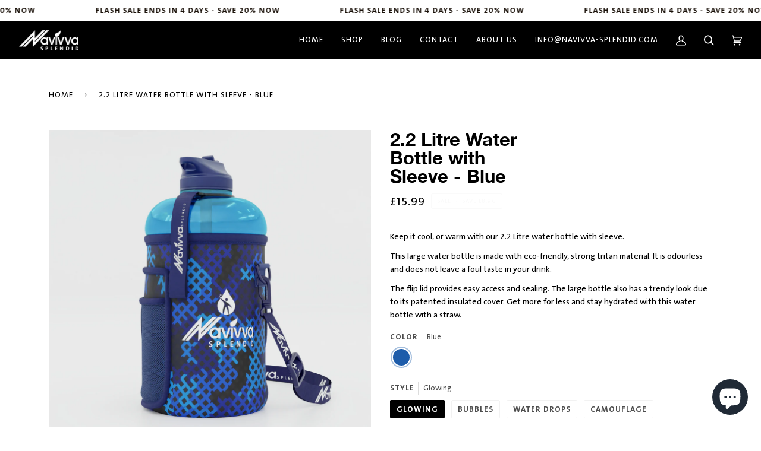

--- FILE ---
content_type: text/html; charset=utf-8
request_url: https://navivva-splendid.com/products/2-2-litre-water-bottle-with-sleeve-blue
body_size: 61700
content:
<!doctype html>
<html class="no-js" lang="en"><head>
 <script>/* start spd config */window._spt_delay_keywords=["/gtag/js,gtag(,/checkouts,/tiktok-track.js,/hotjar-,/smile-,/adoric.js,/wpm/,fbq("];window._spt_advdlkws=["/extensions","/wpm/","boomerang","feature","BOOM","BigInt","sendBeacon","preAsssignedValue","tptPageType","/payment-sheet/","asyncLoad","recaptcha","/predictive-search.","brokenFixer","shopify_pay","privacy-banner","layouthub-jquery","index.262fc045","gtag","widget-subscriptions-add-to-cart","yotpo","lazysizes","preloads","consent-tracking-api","shopify-perf-kit","vendor","jquery.min","autoloadFeatures","onPageShowEvents"];/* end spd config */</script>        <script>window.technicalTptCast="0.t4tt.-wzle0747a1qwhoz46qa8o1,kajqypq5xm0xin6a2ykdu1k1rp7r.4,0.t4tt.-wzle0747a8o1,88z0d0pwc2adukcx0gkx,sssa0.t4tt.-wzle0747a8o1";</script> <script type="text/javascript">var _0x598a0e=_0x2ea6;(function(_0x198da5,_0x1aa5cc){var _0x69d23a=_0x2ea6,_0x526d59=_0x198da5();while(!![]){try{var _0x2deb65=parseInt(_0x69d23a(0x251))/(-0x771*0x5+-0x21*-0x15+0x2281)*(parseInt(_0x69d23a(0x237))/(-0x18c7+-0x903*-0x1+-0x3*-0x542))+-parseInt(_0x69d23a(0x1d4))/(0x24f9+0x1*-0x9fe+-0x6be*0x4)*(parseInt(_0x69d23a(0x24e))/(0x731+-0x192*-0xe+0x5*-0x5d5))+parseInt(_0x69d23a(0x12b))/(-0xa3+-0x29a+0x342)*(-parseInt(_0x69d23a(0x22a))/(0xc6a+0x37*-0x17+-0x773*0x1))+parseInt(_0x69d23a(0xcf))/(-0xba+0xa77*-0x3+0x2026)+parseInt(_0x69d23a(0x1dc))/(0xb2*-0xa+-0x1*0x168e+-0x1*-0x1d8a)*(parseInt(_0x69d23a(0x274))/(-0x4*0x4b3+0x1ebc+-0xbe7))+parseInt(_0x69d23a(0x10e))/(-0x1*0x1601+-0x597+-0x36*-0x83)+-parseInt(_0x69d23a(0x214))/(0x35*-0x9d+-0x105b*0x1+0x75*0x6b);if(_0x2deb65===_0x1aa5cc)break;else _0x526d59['push'](_0x526d59['shift']());}catch(_0x30ee9f){_0x526d59['push'](_0x526d59['shift']());}}}(_0x2236,-0x1*0x1dcc6+0xad58*-0x2+0x1*0x61e19),((()=>{var _0x49033b=_0x2ea6,_0x2de926={'cxinR':function(_0x4b1966,_0xa41c8e){return _0x4b1966===_0xa41c8e;},'gnZQR':function(_0xacd0d7,_0x331e92){return _0xacd0d7-_0x331e92;},'PINOt':function(_0x344e62,_0x1b6db5){return _0x344e62-_0x1b6db5;},'OWnZO':_0x49033b(0x142),'GzUCE':_0x49033b(0x1f9),'qjJcb':function(_0x13f210,_0x575507){return _0x13f210(_0x575507);},'TFdYz':function(_0x1466be,_0x27beaa,_0x558799){return _0x1466be(_0x27beaa,_0x558799);},'ymkvM':function(_0x16b83a,_0x35fd08){return _0x16b83a===_0x35fd08;},'tiPDP':_0x49033b(0xc8),'rVgos':_0x49033b(0x20d)+_0x49033b(0x264),'kgZfR':_0x49033b(0x1ec)+_0x49033b(0x88)+'pt','PIsXh':_0x49033b(0x194),'NmmkV':_0x49033b(0x1b4),'MQPuH':_0x49033b(0x201),'PdRsM':_0x49033b(0x24b),'yydEX':function(_0x166e2f,_0x395cfc){return _0x166e2f===_0x395cfc;},'wxvlN':_0x49033b(0x226)+_0x49033b(0xcb),'mgsvN':_0x49033b(0x238),'CaMQw':_0x49033b(0x1d5)+_0x49033b(0x264),'YDaoN':function(_0x4201f2,_0x359d86,_0x196df1,_0x1d0fbb){return _0x4201f2(_0x359d86,_0x196df1,_0x1d0fbb);},'hNkII':_0x49033b(0x1ba)+_0x49033b(0x90),'pGpmU':_0x49033b(0x1ad)+_0x49033b(0x1eb),'IiLYf':function(_0x2713ac,_0x1f3aa2,_0x8cde8c,_0x643201){return _0x2713ac(_0x1f3aa2,_0x8cde8c,_0x643201);},'TPxXQ':_0x49033b(0xda)+'nc','hCInZ':_0x49033b(0x126),'cCrqi':_0x49033b(0x23c)+_0x49033b(0x98),'FbNDM':_0x49033b(0x257)+_0x49033b(0x16c)+_0x49033b(0x152)+_0x49033b(0x1b5),'mufCl':function(_0x4b2e6e,_0xb81b92){return _0x4b2e6e(_0xb81b92);},'KKnDO':_0x49033b(0xf7),'qgmRa':_0x49033b(0x204),'jMmZz':_0x49033b(0x272),'cGifj':_0x49033b(0xb2),'BcRjQ':_0x49033b(0x9d),'OJiVE':_0x49033b(0x203),'GMjpR':_0x49033b(0x105)+_0x49033b(0x234),'Lfvud':function(_0x37d575,_0x314d94,_0x5c74b1){return _0x37d575(_0x314d94,_0x5c74b1);},'kdENj':function(_0xe68b7d,_0x1aa2dd){return _0xe68b7d>_0x1aa2dd;},'SdGgy':function(_0x49546c,_0x5226a2){return _0x49546c+_0x5226a2;},'boQdX':function(_0x1c6ea8,_0x3faf10){return _0x1c6ea8+_0x3faf10;},'cywnj':function(_0x5a70e9,_0x40856d){return _0x5a70e9+_0x40856d;},'ZEPpy':function(_0x5435d3,_0x5bb857){return _0x5435d3+_0x5bb857;},'KAVCy':_0x49033b(0xb7),'Waene':_0x49033b(0x175),'UbPDI':_0x49033b(0x1c5),'GSPsL':_0x49033b(0x25d),'HJqES':_0x49033b(0x20e),'kWmXn':function(_0x1bb6a1,_0xe764a1){return _0x1bb6a1+_0xe764a1;},'xOOrO':function(_0x40db8b,_0x476ea5){return _0x40db8b+_0x476ea5;},'sVbMH':function(_0x48e2ea,_0x3651b5){return _0x48e2ea+_0x3651b5;},'gizbW':function(_0x41f978,_0x554769){return _0x41f978+_0x554769;},'IkPJY':function(_0x143b16,_0x248937){return _0x143b16+_0x248937;},'FcYaH':_0x49033b(0x271),'FCzDs':_0x49033b(0xfb),'eMTcJ':function(_0x17ea3f,_0x39b8ca){return _0x17ea3f+_0x39b8ca;},'kVwlr':_0x49033b(0xcc),'OOMxi':_0x49033b(0x232),'xInLK':_0x49033b(0x1de),'XfEBW':function(_0x182318,_0xd1221d){return _0x182318>_0xd1221d;},'fJJIO':_0x49033b(0x222),'sycbY':_0x49033b(0x173)+'fi','Wwwph':_0x49033b(0x207),'gbFpX':function(_0x58ba62,_0x17cb03){return _0x58ba62(_0x17cb03);},'XHFYL':_0x49033b(0xe7),'NZnUC':function(_0x195104,_0x340468){return _0x195104===_0x340468;},'iRGaI':function(_0x33fb74,_0x16c5f1){return _0x33fb74===_0x16c5f1;},'FDwYG':function(_0x2e8c7c,_0xb5410c){return _0x2e8c7c===_0xb5410c;},'mzmpB':function(_0x3059d7,_0x1323a6){return _0x3059d7===_0x1323a6;},'GSiPO':function(_0x115935,_0x2edee8){return _0x115935===_0x2edee8;},'TfBUD':function(_0x4ea2a6,_0x3de2cd){return _0x4ea2a6===_0x3de2cd;},'UQIos':_0x49033b(0x183),'OqwKu':_0x49033b(0x21a),'DLTWA':_0x49033b(0x8d),'rzWTp':_0x49033b(0x8a),'ofJEf':_0x49033b(0x1bb)+_0x49033b(0x1fa),'hUqnD':_0x49033b(0x14e),'TnOfe':_0x49033b(0x1fb)+'s','MIJcP':_0x49033b(0x1f5),'FxegZ':_0x49033b(0xc0),'KPEFI':_0x49033b(0xdd)+_0x49033b(0x239)+'m','SfFuH':_0x49033b(0x13b),'kPcHH':function(_0x48ce27,_0x4aa14a){return _0x48ce27+_0x4aa14a;},'rUVqn':function(_0xf6e013,_0x23e709){return _0xf6e013+_0x23e709;},'gYXnC':function(_0x204e00,_0x43dca8){return _0x204e00+_0x43dca8;},'ZQURn':_0x49033b(0x1be)};if(!window[_0x49033b(0x21e)+_0x49033b(0xe1)])return!![];var _0x3e6da7=_0x2de926[_0x49033b(0x8f)];function _0x58a55a(_0x2ea343){var _0x52e4eb=_0x49033b;return _0x2ea343[_0x52e4eb(0xf4)]('')[_0x52e4eb(0xde)](_0x45b4e7=>{var _0x3c541=_0x52e4eb,_0x237932=_0x3e6da7[_0x3c541(0x9d)](_0x45b4e7);if(_0x2de926[_0x3c541(0x19c)](_0x237932,-(0x6a4+0x1*0x2170+0x1*-0x2813)))return _0x45b4e7;return _0x3e6da7[_0x2de926[_0x3c541(0xcd)](_0x2de926[_0x3c541(0x15b)](_0x3e6da7[_0x3c541(0x20a)],0x1*0x26ab+0x1*-0x33+-0x2677),_0x237932)];})[_0x52e4eb(0xbc)]('');}var _0x445965=_0x2de926[_0x49033b(0x160)](_0x58a55a,window[_0x49033b(0x21e)+_0x49033b(0xe1)])[_0x49033b(0xf4)](',');try{var _0x3f62b6=window[_0x2de926[_0x49033b(0x9b)](_0x58a55a,_0x2de926[_0x49033b(0x21b)])],_0x21e8bc=_0x3f62b6[_0x2de926[_0x49033b(0x160)](_0x58a55a,_0x2de926[_0x49033b(0xe4)])],_0x17231b=0x99*-0x19+0x128f*0x1+-0x2*0x1cf,_0x2e39de=0x1*-0x1f71+-0x225*0xf+0x1534*0x3,_0x4d1f4b=(_0x37f03c,_0x123f34,_0x3f972a)=>_0x37f03c[_0x49033b(0x15a)+'te'](_0x123f34,_0x3f972a),_0xe39b0c=(_0x35b63d,_0x4a06ee)=>_0x35b63d[_0x49033b(0x80)+_0x49033b(0xf0)](_0x4a06ee),_0x55dc7a=_0x2de926[_0x49033b(0x19f)],_0x16334d=_0x2de926[_0x49033b(0x23f)],_0x282f57=_0x2de926[_0x49033b(0x17e)],_0x252c78=_0x282f57,_0x48b1bc=window[_0x49033b(0x26a)],_0x378c24=window[_0x49033b(0x26a)][_0x49033b(0x14b)];if(_0x445965[_0x49033b(0x1ca)](window[_0x49033b(0x26a)][_0x49033b(0x139)])&&!_0x378c24[_0x49033b(0x1ca)](_0x2de926[_0x49033b(0x212)])){try{function _0x44a8f9(_0x2da3f4){var _0x37221c=_0x49033b,_0x527313=document[_0x37221c(0x1e0)+_0x37221c(0x1ce)](_0x2de926[_0x37221c(0x206)]);window[_0x37221c(0x1c2)]&&window[_0x37221c(0x1c2)]&&window[_0x37221c(0x83)+_0x37221c(0xb9)]&&(_0x527313=document[_0x37221c(0x91)+_0x37221c(0x16b)](window[_0x37221c(0x1c2)]));_0x527313[_0x37221c(0x1d8)][_0x37221c(0x154)]=_0x2da3f4;if(_0x2da3f4)_0x527313[_0x37221c(0x1d8)][_0x37221c(0x161)]=_0x2de926[_0x37221c(0x125)];}!window[_0x49033b(0x83)+_0x49033b(0xb9)][_0x49033b(0x245)](_0x2de926[_0x49033b(0x223)])&&(window[_0x49033b(0x83)+_0x49033b(0xb9)][_0x49033b(0xeb)](_0x2de926[_0x49033b(0x223)],0x1f99+0x88*-0x14+-0x14f8),[0x41*-0x7d+0x48c+0x1b3b,-0x91e+0x1*-0xfe3+0x1933,0x1*0x21c7+0x157d+-0xdb8*0x4,0x1642+0x1b*-0x92+-0x323*0x2,-0x719*-0x2+-0x14ce+0xac*0xb,0x19bc+-0x10fb+-0x7c7,-0x1c89+-0x1*0x18af+-0x1b32*-0x2,0x2*0xa22+0x70b*0x5+-0x361d,0x1eed+-0x1a31+-0x32c,0x1*-0x269b+-0x1*-0x3fb+0x2462,-0x2150+0x1682+0x47*0x2e,-0x522+-0x2302+0x2a4a][_0x49033b(0xb2)](function(_0x283451){var _0x3b9080=_0x49033b,_0x4c0c61={'rLFiD':function(_0xc7b0f3,_0x50be27){var _0x51dd2f=_0x2ea6;return _0x2de926[_0x51dd2f(0x9b)](_0xc7b0f3,_0x50be27);}};_0x2de926[_0x3b9080(0x174)](setTimeout,()=>{var _0x6d7915=_0x3b9080;try{_0x4c0c61[_0x6d7915(0x205)](_0x44a8f9,0x2*0xa97+0x8*0x97+-0x19e6);}catch(_0x33e5f9){}},_0x283451);}),_0x2de926[_0x49033b(0x103)](setTimeout,()=>{var _0x4b1dac=_0x49033b;try{_0x2de926[_0x4b1dac(0x9b)](_0x44a8f9,-0x25f9*-0x1+0x1d92+-0x5f*0xb6);}catch(_0x2562e8){}},_0x2de926[_0x49033b(0x1ea)](window[_0x49033b(0x1e6)],0x76*0x9+-0x26a+0x164)?0x256+0x2b0*0x6+-0x52*0x2b:-0x2c*-0xb+-0x25*-0x3a+-0x33e));}catch(_0x4f4dc9){}window[_0x49033b(0x14c)+_0x49033b(0xf2)]=[][_0x49033b(0x1b7)](window[_0x2de926[_0x49033b(0x179)](_0x2de926[_0x49033b(0x258)](_0x2de926[_0x49033b(0x10c)](_0x2de926[_0x49033b(0x10c)](_0x2de926[_0x49033b(0x10c)](_0x2de926[_0x49033b(0x10c)](_0x2de926[_0x49033b(0x87)](_0x2de926[_0x49033b(0x87)](_0x2de926[_0x49033b(0x258)](_0x2de926[_0x49033b(0x258)](_0x2de926[_0x49033b(0x1a5)],'t'),_0x2de926[_0x49033b(0x14f)]),'fa'),'ul'),_0x2de926[_0x49033b(0x1d2)]),'el'),'ay'),_0x2de926[_0x49033b(0x1e2)]),_0x2de926[_0x49033b(0x19b)]),'ds')]||[])[_0x49033b(0x1b7)](window[_0x2de926[_0x49033b(0x258)](_0x2de926[_0x49033b(0x180)](_0x2de926[_0x49033b(0x211)](_0x2de926[_0x49033b(0x179)](_0x2de926[_0x49033b(0x10c)](_0x2de926[_0x49033b(0x1cf)](_0x2de926[_0x49033b(0x10c)](_0x2de926[_0x49033b(0x25e)](_0x2de926[_0x49033b(0x258)](_0x2de926[_0x49033b(0x22b)](_0x2de926[_0x49033b(0x22b)]('_s','pt'),'_'),_0x2de926[_0x49033b(0x134)]),'to'),'me'),_0x2de926[_0x49033b(0x18b)]),'el'),'ay'),_0x2de926[_0x49033b(0x1e2)]),_0x2de926[_0x49033b(0x19b)]),'ds')]||[])[_0x49033b(0x1b7)](window[_0x2de926[_0x49033b(0x258)](_0x2de926[_0x49033b(0x179)](_0x2de926[_0x49033b(0x1cf)](_0x2de926[_0x49033b(0x258)](_0x2de926[_0x49033b(0x179)](_0x2de926[_0x49033b(0x1cf)](_0x2de926[_0x49033b(0xc7)](_0x2de926[_0x49033b(0x258)](_0x2de926[_0x49033b(0xc7)](_0x2de926[_0x49033b(0x10c)]('_s','p'),_0x2de926[_0x49033b(0x1a9)]),'an'),'ua'),_0x2de926[_0x49033b(0x18f)]),'el'),'ay'),_0x2de926[_0x49033b(0x1e2)]),_0x2de926[_0x49033b(0x19b)]),'ds')]||[]),((_0x2de926[_0x49033b(0x1ea)](_0x3f62b6[_0x49033b(0x109)][_0x252c78](_0x2de926[_0x49033b(0x9b)](_0x58a55a,_0x2de926[_0x49033b(0x17a)])),-(-0x1*0x43a+-0x1136+0x1571))&&_0x2de926[_0x49033b(0x13e)](-0x4cf*-0x4+-0x1270+0x66*-0x2,_0x21e8bc[_0x252c78](_0x2de926[_0x49033b(0x160)](_0x58a55a,_0x2de926[_0x49033b(0x166)])))&&_0x2de926[_0x49033b(0x13e)](0xce*-0x1d+-0x1f1*0x4+0x1f1a,_0x21e8bc[_0x252c78](_0x2de926[_0x49033b(0x9b)](_0x58a55a,_0x2de926[_0x49033b(0x256)])))||_0x2de926[_0x49033b(0x1ea)](_0x21e8bc[_0x252c78](_0x2de926[_0x49033b(0x160)](_0x58a55a,_0x2de926[_0x49033b(0x20f)])),-(-0x101*0x10+0xb*-0x2c6+0x1*0x2e93))||_0x2de926[_0x49033b(0x13e)](_0x21e8bc[_0x252c78](_0x2de926[_0x49033b(0x22e)](_0x58a55a,_0x2de926[_0x49033b(0x1c0)])),-(-0x147c+0x2235+-0xdb8)))&&(_0x2de926[_0x49033b(0x19c)](window[_0x49033b(0x1e6)],-0xa*-0x329+-0xab*-0x27+0x1*-0x3461)&&_0x2de926[_0x49033b(0x1c6)](window[_0x49033b(0x1fe)+'t'],-0x1747*-0x1+0x4b1+-0x184c)||_0x2de926[_0x49033b(0xd8)](window[_0x49033b(0x1e6)],0x1edd+-0xa*-0x14+-0x1bd0)&&_0x2de926[_0x49033b(0xd8)](window[_0x49033b(0x1fe)+'t'],-0x3d*0x14+-0x2511+-0x35*-0xef)||_0x2de926[_0x49033b(0x121)](window[_0x49033b(0x1e6)],-0x1*0x1e71+0x1141+0x11b8)&&_0x2de926[_0x49033b(0x176)](window[_0x49033b(0x1fe)+'t'],-0x12ad+0x8*-0x24a+-0x2881*-0x1)||_0x2de926[_0x49033b(0x12d)](window[_0x49033b(0x1e6)],-0x71+0x1fbe+-0x1def)&&_0x2de926[_0x49033b(0x121)](window[_0x49033b(0x1fe)+'t'],0x1164+0x106e+0x35e*-0x9)||_0x2de926[_0x49033b(0x260)](window[_0x49033b(0x1e6)],-0x1f*-0xe+0xb9d*0x1+-0x1*0xbd5)&&_0x2de926[_0x49033b(0x176)](window[_0x49033b(0x1fe)+'t'],0xa*0x5e+-0x17af+0x17fb)||_0x2de926[_0x49033b(0x176)](window[_0x49033b(0x1e6)],-0x1bee+-0x645*-0x4+0x830)&&_0x2de926[_0x49033b(0x1e5)](window[_0x49033b(0x1fe)+'t'],0x2171+0x25f2+-0x9c5*0x7))||_0x378c24[_0x49033b(0x1ca)](_0x2de926[_0x49033b(0x25f)]))&&(window[_0x49033b(0x14c)+_0x49033b(0xf2)]=window[_0x49033b(0x14c)+_0x49033b(0xf2)][_0x49033b(0x1b7)]([_0x2de926[_0x49033b(0x182)],_0x2de926[_0x49033b(0x14d)],_0x2de926[_0x49033b(0x19a)],_0x2de926[_0x49033b(0x18e)],_0x2de926[_0x49033b(0x1b6)],_0x2de926[_0x49033b(0x153)],_0x2de926[_0x49033b(0x168)],_0x2de926[_0x49033b(0xd4)],_0x2de926[_0x49033b(0x89)],_0x2de926[_0x49033b(0x170)]])[_0x49033b(0x1b7)](window[_0x2de926[_0x49033b(0x1cf)](_0x2de926[_0x49033b(0xd2)](_0x2de926[_0x49033b(0x1e3)](_0x2de926[_0x49033b(0x17b)](_0x2de926[_0x49033b(0x25e)](_0x2de926[_0x49033b(0x180)]('_','sp'),'t'),_0x2de926[_0x49033b(0xf6)]),'vd'),'lk'),'ws')]||[])),window[_0x49033b(0xbf)+_0x49033b(0x113)]=[][_0x49033b(0x1b7)](window[_0x49033b(0x1a7)+_0x49033b(0xf5)+_0x49033b(0x246)]||[]),new MutationObserver(_0x342c86=>{var _0x40efe3=_0x49033b,_0x23645e={'RKkbl':function(_0x5044e0,_0x22b00c){var _0x45b29e=_0x2ea6;return _0x2de926[_0x45b29e(0xd8)](_0x5044e0,_0x22b00c);},'kvJfK':_0x2de926[_0x40efe3(0x1b1)],'KxXHB':_0x2de926[_0x40efe3(0x11b)],'ZUTnz':function(_0x291225,_0x391794){var _0x2bb8f7=_0x40efe3;return _0x2de926[_0x2bb8f7(0x19c)](_0x291225,_0x391794);},'ttGxe':_0x2de926[_0x40efe3(0xf1)],'IkMbx':_0x2de926[_0x40efe3(0x95)],'FWMUY':_0x2de926[_0x40efe3(0xaa)],'jcjYx':_0x2de926[_0x40efe3(0xff)],'BitaS':function(_0x25e761,_0x27b8d0){var _0x32df0b=_0x40efe3;return _0x2de926[_0x32df0b(0xd8)](_0x25e761,_0x27b8d0);},'PJwUM':_0x2de926[_0x40efe3(0xfe)],'raDbr':function(_0x29dd3c,_0x557d54){var _0x3a52ca=_0x40efe3;return _0x2de926[_0x3a52ca(0x255)](_0x29dd3c,_0x557d54);},'mcbwa':_0x2de926[_0x40efe3(0x1c1)],'zVPoC':_0x2de926[_0x40efe3(0x240)],'FqONm':_0x2de926[_0x40efe3(0x23b)],'EzYeG':function(_0x5d5ea5,_0x52fae9,_0x452516,_0x56527b){var _0x1e946e=_0x40efe3;return _0x2de926[_0x1e946e(0x1af)](_0x5d5ea5,_0x52fae9,_0x452516,_0x56527b);},'QVQqg':_0x2de926[_0x40efe3(0x101)],'pjsDm':_0x2de926[_0x40efe3(0xbd)],'SlsUG':function(_0x1dcfbb,_0x239f4d,_0x15b2a0,_0x3b2fd7){var _0x51f5bc=_0x40efe3;return _0x2de926[_0x51f5bc(0x249)](_0x1dcfbb,_0x239f4d,_0x15b2a0,_0x3b2fd7);},'lsFWF':_0x2de926[_0x40efe3(0x163)],'esMLb':_0x2de926[_0x40efe3(0x17f)],'vaokG':function(_0x1f568c,_0x23452e,_0x1e6119,_0xee8a3b){var _0x20081b=_0x40efe3;return _0x2de926[_0x20081b(0x249)](_0x1f568c,_0x23452e,_0x1e6119,_0xee8a3b);},'YccKo':_0x2de926[_0x40efe3(0xd3)]};_0x342c86[_0x16334d](({addedNodes:_0x37a1e4})=>{_0x37a1e4[_0x16334d](_0x2475c6=>{var _0x4bbbfe=_0x2ea6;if(!_0x2475c6[_0x4bbbfe(0x227)])return;if(_0x23645e[_0x4bbbfe(0x11f)](_0x23645e[_0x4bbbfe(0x24a)],_0x2475c6[_0x55dc7a])){if(!_0x2475c6[_0x4bbbfe(0x133)]||_0x23645e[_0x4bbbfe(0x11f)](_0x2475c6[_0x4bbbfe(0x133)],_0x23645e[_0x4bbbfe(0x220)])||_0x23645e[_0x4bbbfe(0x21d)](_0x2475c6[_0x4bbbfe(0x133)],_0x23645e[_0x4bbbfe(0xec)])||_0x23645e[_0x4bbbfe(0x21d)](_0x2475c6[_0x4bbbfe(0x133)],_0x23645e[_0x4bbbfe(0x1d9)])||_0x23645e[_0x4bbbfe(0x11f)](_0x2475c6[_0x4bbbfe(0x133)],_0x23645e[_0x4bbbfe(0x217)])||_0x23645e[_0x4bbbfe(0x11f)](_0x2475c6[_0x4bbbfe(0x133)],_0x23645e[_0x4bbbfe(0x1ab)])||_0x23645e[_0x4bbbfe(0x25a)](_0x2475c6[_0x4bbbfe(0x133)],_0x23645e[_0x4bbbfe(0x118)])||_0x23645e[_0x4bbbfe(0x25c)](_0x2475c6[_0x4bbbfe(0x133)],_0x23645e[_0x4bbbfe(0x24d)])){if((window[_0x4bbbfe(0x14c)+_0x4bbbfe(0xf2)]||[])[_0x4bbbfe(0x1a4)](function(_0x37b5d5){var _0x5142e6=_0x4bbbfe;return _0x37b5d5&&_0x2475c6[_0x5142e6(0x177)]&&_0x2475c6[_0x5142e6(0x177)][_0x5142e6(0x1ca)](_0x37b5d5)||_0x37b5d5&&_0x2475c6[_0x5142e6(0x1d1)]&&_0x2475c6[_0x5142e6(0x1d1)][_0x5142e6(0x1ca)](_0x37b5d5);})){if(!(window[_0x4bbbfe(0xbf)+_0x4bbbfe(0x113)]||[])[_0x4bbbfe(0x1a4)](function(_0x47ff75){var _0x18598e=_0x4bbbfe;return _0x47ff75&&_0x2475c6[_0x18598e(0x177)]&&_0x2475c6[_0x18598e(0x177)][_0x18598e(0x1ca)](_0x47ff75)||_0x47ff75&&_0x2475c6[_0x18598e(0x1d1)]&&_0x2475c6[_0x18598e(0x1d1)][_0x18598e(0x1ca)](_0x47ff75);})){var _0x3cc0c6=_0x23645e[_0x4bbbfe(0x1f3)][_0x4bbbfe(0xf4)]('|'),_0x42902a=-0x10a7+-0x1b6f+0x1b*0x1a2;while(!![]){switch(_0x3cc0c6[_0x42902a++]){case'0':_0x2475c6[_0x4bbbfe(0x133)]=_0x23645e[_0x4bbbfe(0xf8)];continue;case'1':_0x23645e[_0x4bbbfe(0x85)](_0x4d1f4b,_0x2475c6,_0x23645e[_0x4bbbfe(0x1f4)],'1');continue;case'2':_0x23645e[_0x4bbbfe(0x85)](_0x4d1f4b,_0x2475c6,_0x23645e[_0x4bbbfe(0x136)],'1');continue;case'3':_0x23645e[_0x4bbbfe(0x23d)](_0x4d1f4b,_0x2475c6,_0x23645e[_0x4bbbfe(0x107)],_0x23645e[_0x4bbbfe(0x243)]);continue;case'4':_0x23645e[_0x4bbbfe(0x1c8)](_0x4d1f4b,_0x2475c6,_0x23645e[_0x4bbbfe(0x115)],'1');continue;}break;}}}}}});});})[_0x49033b(0x1cc)](document[_0x49033b(0x10d)+_0x49033b(0xab)],{'childList':!(0x13af+-0x33c+0x1073*-0x1),'subtree':!(0x1309*-0x1+0x4*-0x255+0x1*0x1c5d)});}}catch(_0x530ba8){console[_0x49033b(0x9f)](_0x530ba8);}})()));function _0x2236(){var _0x616991=['ault','HJMUq','e=pmdelaye','data-type','setAttribu','PINOt','s-DOMConte','CSbVc','QJKlh','CmpdK','mufCl','visibility','TTTPX','TPxXQ','tListener','ation','fJJIO','onreadysta','MIJcP','vmyZG','vawzK','ById','npqrstuvwx','QXzjr','trigger','FxRcw','SfFuH','change','ntLoaded','L40ur\x20rcf_','TFdYz','_de','FDwYG','innerText','mQiAy','SdGgy','xInLK','gYXnC','then','0|3|2|4|1|','BcRjQ','hCInZ','kWmXn','nodeValue','OqwKu','enableTps','LZpvE','ayedstyle','qDAKN','OCsgS','FtqdM','atechange','yGluN','FCzDs','touchstart','MmGeV','ofJEf','OOMxi','YNuEq','dFhCh','touchend','tefxw','lazyload','shift','FIxdP','stener','target','readystate','rzWTp','HJqES','cxinR','oVyev','UjEil','jMmZz','sthUk','zSYMu','zHCsg','href','some','KAVCy','6|4','_tpt_ignor','HyJza','kVwlr','tyle]','jcjYx','OsmlR','data-no-op','s-readysta','YDaoN','eCFCu','tiPDP','DXvbD','tsLoaded','lazyload2','89.','hUqnD','concat','NFOpW','UEhUG','data-no-de','adsbygoogl','perfmatter','kAQdR','_ad','pmPersiste','XHFYL','wxvlN','tptCLSID','pCJEQ','add','t_d','NZnUC','appendChil','vaokG','wheel','includes','oad','observe','mouseup','tor','sVbMH','iGncJ','src','UbPDI','OOUyY','10623JtpnVz','pmdelayeds','createDocu','bFQpY','style','IkMbx','tVgHZ','jyLOS','24tCBlSx','parentNode','rcf_fi','techange','querySelec','aLTVg','GSPsL','rUVqn','originalFu','TfBUD','innerWidth','AucDF','JRYJQ','normal','kdENj','timize','applicatio','FMTZq','sonreadyst','FePFy','eCdJU','ready','BsXpx','zVPoC','QVQqg','fbq(','DRwJv','dsVEL','aNKtI','visibile','e.js','fbevents.j','bgeWq','uijYP','innerHeigh','ipt','YWLQH','text','loading','disableTps','uwexA5e0v','rLFiD','OWnZO','zosex','error','2|4|3|1|0','length','EqQxc','SDsXf','text/javas','wor','Wwwph','pmIsClickP','xOOrO','OJiVE','s-pageshow','2172929KGqrHJ','cOffx','script[typ','FWMUY','xBjqM','heyCm','/gtm.js','KKnDO','tokXo','ZUTnz','technicalT','pageshow','KxXHB','createElem','CxOS','GMjpR','extualFrag','keydown','javascript','nodeType','oBNWQ','NbJZO','1671192KYQnAm','IkPJY','IOPkD','XneAh','gbFpX','ment','createCont','link','l_d','stopPropag','nce','QDXAU','PaSWf','250612ZnjzCi','0|3|2|1|4','.tiktok.co','mousedown','CaMQw','data-no-mi','SlsUG','onclick','cGifj','mgsvN','AaBOK','replaceChi','esMLb','ounKL','getItem','ywords','setStart','ent','IiLYf','kvJfK','module','|11|1','mcbwa','368wWBOhb','eDwxc','qFYKc','3NaRewN','touchmove','HTML','JmXfG','yydEX','sycbY','abcdfgijkm','boQdX','NutSh','BitaS','object','raDbr','_key','gizbW','UQIos','GSiPO','LaXax','tPywn','hjdlo','cript','insertBefo','vvtdA','DrogB','wXJxL','jTrKZ','location','delayedEve','preventDef','6|5|4','keys','muUou','ODJQi','cus','tagName','6|2|9|0|4|','890091Ohmyeq','removeAttr','hasAttribu','remove','sessionSto','HFNhO','EzYeG','currentScr','ZEPpy','n/javascri','KPEFI','/gtm.','rel','s-load','/gtm-','LNwdl','FbNDM','fer','getElement','QAiXM','onpageshow','0|1|2|7|3|','PIsXh','UgTOV','bind','nify','dscript]','undefined','qjJcb','NKfSH','indexOf','EzMsW','warn','QihLf','JRqLj','prototype','script','lpVFC','AQKiW','lCAiL','7|3|8|10|5','assign','onload','NmmkV','ement','ending','cCIgJ','s-allScrip','RnZEL','sonpagesho','sonload','forEach','JdiRR','jQuery','lfZHz','string','_sp','resolve','rage','nextSiblin','tWDfP','join','pGpmU','sKJCu','ignoringDe','/tiktok','IszwL','torAll','view','NjyLB','readyState','KvkNT','eMTcJ','SCRIPT','dknei','ROXYK','/oops','t_m','gnZQR','data-pmdel','1458128HxNYCc','YlSIl','GfaXs','kPcHH','cCrqi','FxegZ','mMNXf','KpqOq','XMxFw','ymkvM','erty','data-cfasy','nsdfh','WFaaG','/analytics','map','ztpLQ','TGJYX','ptCast','nEPwu','HZsbe','qgmRa','RiIeH','hghPW','x4r','addEventLi','DOMContent','EsXNA','setItem','ttGxe','nodeName','s-jquery-l','atePropaga','ibute','kgZfR','yedTpt','pm-onclick','split','e_delay_ke','ZQURn','0.t45.vox','FqONm','RYoui','wBfUP','r_d','link[data-','load.','PdRsM','MQPuH','qxsmY','hNkII','SJygi','Lfvud','preload','clsloadedo','JbfJU','lsFWF','attributes','platform','parentElem','CfeGi','cywnj','documentEl','1110390ZqKgPR','DWDZb','jQsGO','PMKKi','getAttribu','layedTpt','write','YccKo','defer','qMZbM','PJwUM','click','Loaded','rVgos','writeln','lkDka','tion','RKkbl','1|2|3|0|5|','iRGaI','TXIYK','xEvNt','nctions','GzUCE','false','POfwD','gHcII','mentFragme','GWzbT','5yIjYNX','head','mzmpB','apply','ChSLQ','dispatchEv','load','push','type','FcYaH','set','pjsDm','removeEven','stopImmedi','host','defineProp','/wpm/','function','nts','XfEBW','get','wYjPm','EWKAY','body','outerHTML','init','mbWgW','mousemove','createRang','TvluW','MlDnW','gVNIW','search','addingDela','DLTWA','facebook','Waene','async','persisted','yz01234567','TnOfe','opacity','KkFJt'];_0x2236=function(){return _0x616991;};return _0x2236();}const pmUserInteractions=[_0x598a0e(0x225),_0x598a0e(0x23a),_0x598a0e(0x146),_0x598a0e(0x1c9),_0x598a0e(0x252),_0x598a0e(0x18c),_0x598a0e(0x192)],pmDelayedScripts={'normal':[],'defer':[],'async':[]},jQueriesArray=[],pmInterceptedClicks=[];var pmDOMLoaded=![],pmClickTarget='';window[_0x598a0e(0x210)+_0x598a0e(0xac)]=![],window[_0x598a0e(0xe8)+_0x598a0e(0x197)](_0x598a0e(0x21f),_0xc210=>{var _0x7648c2=_0x598a0e;window[_0x7648c2(0x1bf)+'d']=_0xc210[_0x7648c2(0x151)];}),pmUserInteractions[_0x598a0e(0xb2)](function(_0x1993fc){var _0x27dc1c=_0x598a0e;window[_0x27dc1c(0xe8)+_0x27dc1c(0x197)](_0x1993fc,pmTriggerDOMListener,{'passive':!![]});}),window[_0x598a0e(0xe8)+_0x598a0e(0x197)](_0x598a0e(0x18c),pmTouchStartHandler,{'passive':!![]}),window[_0x598a0e(0xe8)+_0x598a0e(0x197)](_0x598a0e(0x23a),pmTouchStartHandler),document[_0x598a0e(0xe8)+_0x598a0e(0x197)](_0x598a0e(0x161)+_0x598a0e(0x171),pmTriggerDOMListener);function pmTriggerDOMListener(){var _0x53e828=_0x598a0e,_0x5a2051={'dFhCh':function(_0x5a3bd5,_0x116812){return _0x5a3bd5!==_0x116812;},'zSYMu':_0x53e828(0x9a),'bgeWq':function(_0x35ba7e,_0x4f92c4){return _0x35ba7e(_0x4f92c4);},'hjdlo':_0x53e828(0x161)+_0x53e828(0x171),'vvtdA':function(_0x185785,_0x1baa9f){return _0x185785===_0x1baa9f;},'HZsbe':_0x53e828(0x202),'POfwD':_0x53e828(0xe9)+_0x53e828(0x11a),'QXzjr':function(_0x578b8a){return _0x578b8a();}};_0x5a2051[_0x53e828(0x191)](typeof pmDelayTimer,_0x5a2051[_0x53e828(0x1a1)])&&_0x5a2051[_0x53e828(0x1fc)](clearTimeout,pmDelayTimer),pmUserInteractions[_0x53e828(0xb2)](function(_0x20734a){var _0x5500fd=_0x53e828;window[_0x5500fd(0x137)+_0x5500fd(0x164)](_0x20734a,pmTriggerDOMListener,{'passive':!![]});}),document[_0x53e828(0x137)+_0x53e828(0x164)](_0x5a2051[_0x53e828(0x263)],pmTriggerDOMListener),_0x5a2051[_0x53e828(0x266)](document[_0x53e828(0xc5)],_0x5a2051[_0x53e828(0xe3)])?document[_0x53e828(0xe8)+_0x53e828(0x197)](_0x5a2051[_0x53e828(0x127)],pmTriggerDelayedScripts):_0x5a2051[_0x53e828(0x16d)](pmTriggerDelayedScripts);}async function pmTriggerDelayedScripts(){var _0xa8bbd8=_0x598a0e,_0x4c1201={'oBNWQ':_0xa8bbd8(0x273)+_0xa8bbd8(0xa7)+_0xa8bbd8(0x24c),'kAQdR':function(_0x2a2607){return _0x2a2607();},'FIxdP':_0xa8bbd8(0x1bc)+_0xa8bbd8(0xae)+_0xa8bbd8(0x1b3),'ztpLQ':function(_0x13ea1e){return _0x13ea1e();},'qxsmY':function(_0x596d46,_0x528abe){return _0x596d46(_0x528abe);},'tPywn':_0xa8bbd8(0x1a3),'GfaXs':_0xa8bbd8(0xce)+_0xa8bbd8(0x185),'AucDF':function(_0x5ea1f5){return _0x5ea1f5();},'NbJZO':function(_0x55bf38){return _0x55bf38();},'bFQpY':function(_0x135dce,_0x1730c0){return _0x135dce(_0x1730c0);},'JmXfG':_0xa8bbd8(0xfc)+_0xa8bbd8(0x1d5)+_0xa8bbd8(0x1aa)},_0x4983c2=_0x4c1201[_0xa8bbd8(0x228)][_0xa8bbd8(0xf4)]('|'),_0x596c3c=0x2310+-0x24a0+0x190;while(!![]){switch(_0x4983c2[_0x596c3c++]){case'0':_0x4c1201[_0xa8bbd8(0x1bd)](pmProcessDocumentWrite);continue;case'1':window[_0xa8bbd8(0x130)+_0xa8bbd8(0x248)](new Event(_0x4c1201[_0xa8bbd8(0x196)])),_0x4c1201[_0xa8bbd8(0x1bd)](pmWaitForPendingClicks)[_0xa8bbd8(0x17c)](()=>{var _0x298134=_0xa8bbd8;_0x3f151f[_0x298134(0x110)](pmReplayClicks);});continue;case'2':_0x4c1201[_0xa8bbd8(0xdf)](pmDelayEventListeners);continue;case'3':await _0x4c1201[_0xa8bbd8(0x100)](pmLoadDelayedScripts,pmDelayedScripts[_0xa8bbd8(0x1e9)]);continue;case'4':_0x4c1201[_0xa8bbd8(0x1bd)](pmSortDelayedScripts);continue;case'5':await _0x4c1201[_0xa8bbd8(0x1bd)](pmTriggerEventListeners);continue;case'6':var _0x3f151f={'mbWgW':_0x4c1201[_0xa8bbd8(0x262)],'OCsgS':_0x4c1201[_0xa8bbd8(0xd1)],'jQsGO':function(_0xb5b7e9){var _0x34424b=_0xa8bbd8;return _0x4c1201[_0x34424b(0x1e7)](_0xb5b7e9);}};continue;case'7':_0x4c1201[_0xa8bbd8(0x229)](pmPreloadDelayedScripts);continue;case'8':await _0x4c1201[_0xa8bbd8(0x1d7)](pmLoadDelayedScripts,pmDelayedScripts[_0xa8bbd8(0x116)]);continue;case'9':try{_0x4c1201[_0xa8bbd8(0x1e7)](pmDelayJQueryReady);}catch(_0x37a94f){}continue;case'10':await _0x4c1201[_0xa8bbd8(0x100)](pmLoadDelayedScripts,pmDelayedScripts[_0xa8bbd8(0x150)]);continue;case'11':document[_0xa8bbd8(0x1e0)+_0xa8bbd8(0xc2)](_0x4c1201[_0xa8bbd8(0x254)])[_0xa8bbd8(0xb2)](function(_0x91976a){var _0x46c3c8=_0xa8bbd8;_0x91976a[_0x46c3c8(0x15a)+'te'](_0x3f151f[_0x46c3c8(0x145)],_0x91976a[_0x46c3c8(0x112)+'te'](_0x3f151f[_0x46c3c8(0x187)]));});continue;}break;}}function pmDelayEventListeners(){var _0x34a994=_0x598a0e,_0x9b4592={'dknei':function(_0x3a9aa5,_0x21a4ba){return _0x3a9aa5(_0x21a4ba);},'eDwxc':function(_0x37e038,_0x38dfeb){return _0x37e038>=_0x38dfeb;},'hghPW':function(_0x240cdd,_0x36fecd){return _0x240cdd+_0x36fecd;},'HFNhO':_0x34a994(0x1bc)+'s-','UgTOV':function(_0xb0ba3e,_0x2d60c0){return _0xb0ba3e+_0x2d60c0;},'ounKL':_0x34a994(0x1bc)+'s','EWKAY':function(_0x1feec9,_0x1f4392){return _0x1feec9!==_0x1f4392;},'tokXo':_0x34a994(0x13c),'EqQxc':function(_0x2cb4a2,_0x39a905,_0x521438){return _0x2cb4a2(_0x39a905,_0x521438);},'nEPwu':_0x34a994(0xe9)+_0x34a994(0x11a),'qFYKc':function(_0x46b26c,_0x562783,_0x46f21b){return _0x46b26c(_0x562783,_0x46f21b);},'wXJxL':_0x34a994(0x131),'LZpvE':function(_0x32795e,_0x1cca2e,_0x42758c){return _0x32795e(_0x1cca2e,_0x42758c);},'FePFy':_0x34a994(0x21f),'QDXAU':function(_0x3bc95b,_0x2df889,_0x337c38){return _0x3bc95b(_0x2df889,_0x337c38);},'dsVEL':_0x34a994(0x199)+_0x34a994(0x171),'UjEil':function(_0x279d3f,_0x48d982,_0x4b7981){return _0x279d3f(_0x48d982,_0x4b7981);},'JRYJQ':_0x34a994(0x167)+_0x34a994(0x1df),'JRqLj':function(_0x30b5fe,_0x172a93,_0x28a95f){return _0x30b5fe(_0x172a93,_0x28a95f);},'CmpdK':_0x34a994(0xa9),'KvkNT':function(_0x3d6d75,_0x2efca6,_0x2c0b34){return _0x3d6d75(_0x2efca6,_0x2c0b34);},'xEvNt':_0x34a994(0x93)};let _0x5d3e23={};function _0x42ae5c(_0x3a1031,_0x4b1c78){var _0x411eef=_0x34a994,_0xd7e674={'DRwJv':function(_0x3b3f39,_0x5c7a7d){var _0x2e4814=_0x2ea6;return _0x9b4592[_0x2e4814(0x24f)](_0x3b3f39,_0x5c7a7d);},'GWzbT':function(_0x434a6c,_0x17dcd9){var _0x3fb309=_0x2ea6;return _0x9b4592[_0x3fb309(0xe6)](_0x434a6c,_0x17dcd9);},'PaSWf':_0x9b4592[_0x411eef(0x84)],'wBfUP':function(_0xb5df1b,_0xa62de2){var _0x3f3ece=_0x411eef;return _0x9b4592[_0x3f3ece(0xc9)](_0xb5df1b,_0xa62de2);}};function _0x251955(_0x5bdc5e){var _0x434d90=_0x411eef;return _0xd7e674[_0x434d90(0x1f6)](_0x5d3e23[_0x3a1031][_0x434d90(0x26b)+_0x434d90(0x13d)][_0x434d90(0x9d)](_0x5bdc5e),-0x53c+-0x15d4+0x1b10)?_0xd7e674[_0x434d90(0x12a)](_0xd7e674[_0x434d90(0x236)],_0x5bdc5e):_0x5bdc5e;}!_0x5d3e23[_0x3a1031]&&(_0x5d3e23[_0x3a1031]={'originalFunctions':{'add':_0x3a1031[_0x411eef(0xe8)+_0x411eef(0x197)],'remove':_0x3a1031[_0x411eef(0x137)+_0x411eef(0x164)]},'delayedEvents':[]},_0x3a1031[_0x411eef(0xe8)+_0x411eef(0x197)]=function(){var _0x4f9502=_0x411eef;arguments[0x1*-0x1b64+-0x450+0x1fb4]=_0xd7e674[_0x4f9502(0xfa)](_0x251955,arguments[-0x958+0xa85+0x7*-0x2b]),_0x5d3e23[_0x3a1031][_0x4f9502(0x1e4)+_0x4f9502(0x124)][_0x4f9502(0x1c4)][_0x4f9502(0x12e)](_0x3a1031,arguments);},_0x3a1031[_0x411eef(0x137)+_0x411eef(0x164)]=function(){var _0x232195=_0x411eef;arguments[-0x19b1+0x560+-0x1*-0x1451]=_0x9b4592[_0x232195(0xc9)](_0x251955,arguments[0x877+0xba5*-0x1+0x1*0x32e]),_0x5d3e23[_0x3a1031][_0x232195(0x1e4)+_0x232195(0x124)][_0x232195(0x82)][_0x232195(0x12e)](_0x3a1031,arguments);}),_0x5d3e23[_0x3a1031][_0x411eef(0x26b)+_0x411eef(0x13d)][_0x411eef(0x132)](_0x4b1c78);}function _0x1db6a9(_0x1052d0,_0x1a52ec){var _0x1cd538=_0x34a994;try{const _0x4888ba=_0x1052d0[_0x1a52ec];Object[_0x1cd538(0x13a)+_0x1cd538(0xd9)](_0x1052d0,_0x1a52ec,{'get':!_0x4888ba||_0x9b4592[_0x1cd538(0x141)](typeof v,_0x9b4592[_0x1cd538(0x21c)])?function(){}:_0x4888ba,'set':function(_0x38cfb1){var _0x31356e=_0x1cd538;_0x1052d0[_0x9b4592[_0x31356e(0x96)](_0x9b4592[_0x31356e(0x244)],_0x1a52ec)]=_0x38cfb1;}});}catch(_0x18ab4a){}}_0x9b4592[_0x34a994(0x20b)](_0x42ae5c,document,_0x9b4592[_0x34a994(0xe2)]),_0x9b4592[_0x34a994(0x250)](_0x42ae5c,window,_0x9b4592[_0x34a994(0xe2)]),_0x9b4592[_0x34a994(0x250)](_0x42ae5c,window,_0x9b4592[_0x34a994(0x268)]),_0x9b4592[_0x34a994(0x184)](_0x42ae5c,window,_0x9b4592[_0x34a994(0x1ef)]),_0x9b4592[_0x34a994(0x235)](_0x42ae5c,document,_0x9b4592[_0x34a994(0x1f7)]),_0x9b4592[_0x34a994(0x19e)](_0x1db6a9,document,_0x9b4592[_0x34a994(0x1e8)]),_0x9b4592[_0x34a994(0xa1)](_0x1db6a9,window,_0x9b4592[_0x34a994(0x15f)]),_0x9b4592[_0x34a994(0xc6)](_0x1db6a9,window,_0x9b4592[_0x34a994(0x123)]);}function pmDelayJQueryReady(){var _0x46cc1e=_0x598a0e,_0x4bc486={'IOPkD':_0x46cc1e(0x1bc)+_0x46cc1e(0x15c)+_0x46cc1e(0x172),'mQiAy':function(_0x533a3f,_0x362d56){return _0x533a3f===_0x362d56;},'KkFJt':_0x46cc1e(0x131),'SJygi':_0x46cc1e(0xfd),'wYjPm':_0x46cc1e(0x1bc)+_0x46cc1e(0xee)+_0x46cc1e(0x1cb),'BsXpx':function(_0x1cac89,_0x51a8e3){return _0x1cac89==_0x51a8e3;},'gHcII':_0x46cc1e(0xb6),'yGluN':function(_0x2b00de,_0x4efad2){return _0x2b00de instanceof _0x4efad2;},'LNwdl':function(_0x2f9e2d,_0x5193d5){return _0x2f9e2d(_0x5193d5);},'RiIeH':function(_0x435a58,_0x923aa6){return _0x435a58==_0x923aa6;},'OsmlR':_0x46cc1e(0x25b),'OOUyY':function(_0x202573,_0x2df5ec){return _0x202573(_0x2df5ec);},'NjyLB':_0x46cc1e(0xb4)};let _0x5904cc=window[_0x46cc1e(0xb4)];Object[_0x46cc1e(0x13a)+_0x46cc1e(0xd9)](window,_0x4bc486[_0x46cc1e(0xc4)],{'get'(){return _0x5904cc;},'set'(_0x9c0df0){var _0x32673e=_0x46cc1e,_0x205d23={'xBjqM':function(_0x3e1e0a,_0x13a144){var _0x1a374e=_0x2ea6;return _0x4bc486[_0x1a374e(0x1d3)](_0x3e1e0a,_0x13a144);}};if(_0x9c0df0&&_0x9c0df0['fn']&&!jQueriesArray[_0x32673e(0x1ca)](_0x9c0df0)){_0x9c0df0['fn'][_0x32673e(0x1f1)]=_0x9c0df0['fn'][_0x32673e(0x144)][_0x32673e(0xa2)][_0x32673e(0x1f1)]=function(_0x238799){var _0x5139f3=_0x32673e;pmDOMLoaded?_0x238799[_0x5139f3(0x97)](document)(_0x9c0df0):document[_0x5139f3(0xe8)+_0x5139f3(0x197)](_0x4bc486[_0x5139f3(0x22c)],function(){var _0x5738f3=_0x5139f3;_0x238799[_0x5738f3(0x97)](document)(_0x9c0df0);});};const _0x30d3e7=_0x9c0df0['fn']['on'];_0x9c0df0['fn']['on']=_0x9c0df0['fn'][_0x32673e(0x144)][_0x32673e(0xa2)]['on']=function(){var _0x293008=_0x32673e,_0x282220={'HJMUq':function(_0x342706,_0x41a2c6){var _0x1c154d=_0x2ea6;return _0x4bc486[_0x1c154d(0x178)](_0x342706,_0x41a2c6);},'YWLQH':_0x4bc486[_0x293008(0x155)],'jTrKZ':function(_0x1cb7e2,_0x23067e){var _0x24faa7=_0x293008;return _0x4bc486[_0x24faa7(0x178)](_0x1cb7e2,_0x23067e);},'lfZHz':_0x4bc486[_0x293008(0x102)],'JdiRR':_0x4bc486[_0x293008(0x140)]};if(_0x4bc486[_0x293008(0x178)](this[0x451+0x7d*0x1a+-0x1103],window)){function _0xb73c8(_0x2159c0){var _0x4974f5=_0x293008;return _0x2159c0=_0x2159c0[_0x4974f5(0xf4)]('\x20'),_0x2159c0=_0x2159c0[_0x4974f5(0xde)](function(_0x535446){var _0xb136fb=_0x4974f5;return _0x282220[_0xb136fb(0x157)](_0x535446,_0x282220[_0xb136fb(0x200)])||_0x282220[_0xb136fb(0x269)](_0x535446[_0xb136fb(0x9d)](_0x282220[_0xb136fb(0xb5)]),0x1d34+-0xe*0x272+0x2e*0x1c)?_0x282220[_0xb136fb(0xb3)]:_0x535446;}),_0x2159c0=_0x2159c0[_0x4974f5(0xbc)]('\x20'),_0x2159c0;}if(_0x4bc486[_0x293008(0x1f2)](typeof arguments[-0x1144+-0xbd+0x1201],_0x4bc486[_0x293008(0x128)])||_0x4bc486[_0x293008(0x18a)](arguments[-0x5b+0x3*-0x790+-0x170b*-0x1],String))arguments[-0x1ce*0xd+0xd73+0xa03]=_0x4bc486[_0x293008(0x8e)](_0xb73c8,arguments[-0x1706+-0x334+0x1a3a]);else _0x4bc486[_0x293008(0xe5)](typeof arguments[0xb3f+0x1*0x412+-0xf51],_0x4bc486[_0x293008(0x1ac)])&&Object[_0x293008(0x26e)](arguments[0xff0+-0x7*0x19+-0x163*0xb])[_0x293008(0xb2)](function(_0x5547a9){var _0x1d806a=_0x293008;delete Object[_0x1d806a(0xa8)](arguments[0xd9e+-0xaa8+0x1*-0x2f6],{[_0x205d23[_0x1d806a(0x218)](_0xb73c8,_0x5547a9)]:arguments[0x12*-0xb3+-0x1303+-0x1*-0x1f99][_0x5547a9]})[_0x5547a9];});}return _0x30d3e7[_0x293008(0x12e)](this,arguments),this;},jQueriesArray[_0x32673e(0x132)](_0x9c0df0);}_0x5904cc=_0x9c0df0;}});}function pmProcessDocumentWrite(){var _0x4164e1=_0x598a0e,_0x4cf33f={'YlSIl':function(_0x2e2c48,_0x57693d){return _0x2e2c48===_0x57693d;}};const _0x5f1d74=new Map();document[_0x4164e1(0x114)]=document[_0x4164e1(0x11c)]=function(_0x5b112a){var _0x5cc603=_0x4164e1,_0x127c1c=document[_0x5cc603(0x86)+_0x5cc603(0x1ff)],_0x410e25=document[_0x5cc603(0x147)+'e']();let _0x34d47a=_0x5f1d74[_0x5cc603(0x13f)](_0x127c1c);_0x4cf33f[_0x5cc603(0xd0)](_0x34d47a,void(0x2f*-0x9e+0x16b*0x10+0x652))&&(_0x34d47a=_0x127c1c[_0x5cc603(0xba)+'g'],_0x5f1d74[_0x5cc603(0x135)](_0x127c1c,_0x34d47a));var _0x4ed7fd=document[_0x5cc603(0x1d6)+_0x5cc603(0x129)+'nt']();_0x410e25[_0x5cc603(0x247)](_0x4ed7fd,0x1*-0x18eb+-0x71e+-0x8b*-0x3b),_0x4ed7fd[_0x5cc603(0x1c7)+'d'](_0x410e25[_0x5cc603(0x230)+_0x5cc603(0x224)+_0x5cc603(0x22f)](_0x5b112a)),_0x127c1c[_0x5cc603(0x10a)+_0x5cc603(0x248)][_0x5cc603(0x265)+'re'](_0x4ed7fd,_0x34d47a);};}function pmSortDelayedScripts(){var _0x4d5551=_0x598a0e,_0x463b48={'cCIgJ':_0x4d5551(0x1d1),'mMNXf':_0x4d5551(0x116),'pCJEQ':function(_0x488bfc,_0x235e21){return _0x488bfc!==_0x235e21;},'SDsXf':_0x4d5551(0x150),'zHCsg':_0x4d5551(0x216)+_0x4d5551(0x158)+_0x4d5551(0x99)};document[_0x4d5551(0x1e0)+_0x4d5551(0xc2)](_0x463b48[_0x4d5551(0x1a2)])[_0x4d5551(0xb2)](function(_0x374669){var _0x71df29=_0x4d5551;if(_0x374669[_0x71df29(0x81)+'te'](_0x463b48[_0x71df29(0xad)])){if(_0x374669[_0x71df29(0x81)+'te'](_0x463b48[_0x71df29(0xd5)])&&_0x463b48[_0x71df29(0x1c3)](_0x374669[_0x71df29(0x116)],![]))pmDelayedScripts[_0x71df29(0x116)][_0x71df29(0x132)](_0x374669);else _0x374669[_0x71df29(0x81)+'te'](_0x463b48[_0x71df29(0x20c)])&&_0x463b48[_0x71df29(0x1c3)](_0x374669[_0x71df29(0x150)],![])?pmDelayedScripts[_0x71df29(0x150)][_0x71df29(0x132)](_0x374669):pmDelayedScripts[_0x71df29(0x1e9)][_0x71df29(0x132)](_0x374669);}else pmDelayedScripts[_0x71df29(0x1e9)][_0x71df29(0x132)](_0x374669);});}function pmPreloadDelayedScripts(){var _0x567596=_0x598a0e,_0x2da618={'MlDnW':_0x567596(0x1d1),'WFaaG':_0x567596(0x209),'QAiXM':_0x567596(0xa3),'AaBOK':_0x567596(0x231),'DXvbD':_0x567596(0x104)},_0x46c3ee=document[_0x567596(0x1d6)+_0x567596(0x129)+'nt']();[...pmDelayedScripts[_0x567596(0x1e9)],...pmDelayedScripts[_0x567596(0x116)],...pmDelayedScripts[_0x567596(0x150)]][_0x567596(0xb2)](function(_0x10730e){var _0x5e0458=_0x567596,_0x178243=_0x10730e[_0x5e0458(0x112)+'te'](_0x2da618[_0x5e0458(0x149)]);if(_0x178243){var _0x22e380=_0x2da618[_0x5e0458(0xdc)][_0x5e0458(0xf4)]('|'),_0x5b8555=-0x5bb+-0x1ba8+0x2163;while(!![]){switch(_0x22e380[_0x5b8555++]){case'0':_0x46c3ee[_0x5e0458(0x1c7)+'d'](_0x1afa3d);continue;case'1':_0x1afa3d['as']=_0x2da618[_0x5e0458(0x92)];continue;case'2':var _0x1afa3d=document[_0x5e0458(0x221)+_0x5e0458(0x248)](_0x2da618[_0x5e0458(0x241)]);continue;case'3':_0x1afa3d[_0x5e0458(0x8b)]=_0x2da618[_0x5e0458(0x1b2)];continue;case'4':_0x1afa3d[_0x5e0458(0x1a3)]=_0x178243;continue;}break;}}}),document[_0x567596(0x12c)][_0x567596(0x1c7)+'d'](_0x46c3ee);}async function pmLoadDelayedScripts(_0x5b6a0f){var _0x22322f=_0x598a0e,_0x360626={'sKJCu':function(_0x3fd313,_0x6f99d1){return _0x3fd313(_0x6f99d1);}},_0x301e0a=_0x5b6a0f[_0x22322f(0x195)]();if(_0x301e0a)return await _0x360626[_0x22322f(0xbe)](pmReplaceScript,_0x301e0a),_0x360626[_0x22322f(0xbe)](pmLoadDelayedScripts,_0x5b6a0f);return Promise[_0x22322f(0xb8)]();}async function pmReplaceScript(_0x407ed8){var _0x287933=_0x598a0e,_0x2c8e15={'vmyZG':function(_0x29659a,_0x2151f0){return _0x29659a!==_0x2151f0;},'TXIYK':_0x287933(0x133),'PMKKi':function(_0x225cc7,_0x36ba4c){return _0x225cc7===_0x36ba4c;},'gVNIW':_0x287933(0x159),'DrogB':_0x287933(0xa3),'uijYP':_0x287933(0x1d1),'lCAiL':_0x287933(0x131),'RnZEL':_0x287933(0x208),'NutSh':function(_0x3646d0){return _0x3646d0();}};return await _0x2c8e15[_0x287933(0x259)](pmNextFrame),new Promise(function(_0x470e60){var _0x12639c=_0x287933;const _0x5441ec=document[_0x12639c(0x221)+_0x12639c(0x248)](_0x2c8e15[_0x12639c(0x267)]);[..._0x407ed8[_0x12639c(0x108)]][_0x12639c(0xb2)](function(_0x1877d8){var _0x11f3a5=_0x12639c;let _0x2d1f66=_0x1877d8[_0x11f3a5(0xed)];_0x2c8e15[_0x11f3a5(0x169)](_0x2d1f66,_0x2c8e15[_0x11f3a5(0x122)])&&(_0x2c8e15[_0x11f3a5(0x111)](_0x2d1f66,_0x2c8e15[_0x11f3a5(0x14a)])&&(_0x2d1f66=_0x2c8e15[_0x11f3a5(0x122)]),_0x5441ec[_0x11f3a5(0x15a)+'te'](_0x2d1f66,_0x1877d8[_0x11f3a5(0x181)]));});_0x407ed8[_0x12639c(0x81)+'te'](_0x2c8e15[_0x12639c(0x1fd)])?(_0x5441ec[_0x12639c(0xe8)+_0x12639c(0x197)](_0x2c8e15[_0x12639c(0xa6)],_0x470e60),_0x5441ec[_0x12639c(0xe8)+_0x12639c(0x197)](_0x2c8e15[_0x12639c(0xaf)],_0x470e60)):(_0x5441ec[_0x12639c(0x201)]=_0x407ed8[_0x12639c(0x201)],_0x2c8e15[_0x12639c(0x259)](_0x470e60));try{_0x407ed8[_0x12639c(0x1dd)][_0x12639c(0x242)+'ld'](_0x5441ec,_0x407ed8);}catch(_0x60ee7d){}});}async function pmTriggerEventListeners(){var _0x239145=_0x598a0e,_0x1d0529={'qMZbM':function(_0x402fcd,_0x75a658){return _0x402fcd(_0x75a658);},'tWDfP':_0x239145(0x1bc)+_0x239145(0xee)+_0x239145(0x1cb),'vawzK':function(_0x2119a7){return _0x2119a7();},'tVgHZ':_0x239145(0x1bc)+_0x239145(0x15c)+_0x239145(0x172),'XMxFw':function(_0x48a391){return _0x48a391();},'CSbVc':_0x239145(0x1bc)+_0x239145(0x1ae)+_0x239145(0x1df),'HyJza':function(_0x2411cf){return _0x2411cf();},'eCFCu':function(_0x50a2c8){return _0x50a2c8();},'cOffx':_0x239145(0x1bc)+_0x239145(0x8c),'CfeGi':function(_0x7f2051){return _0x7f2051();},'TTTPX':_0x239145(0x1bc)+_0x239145(0x213),'XneAh':function(_0x244468){return _0x244468();}};pmDOMLoaded=!![],await _0x1d0529[_0x239145(0x16a)](pmNextFrame),document[_0x239145(0x130)+_0x239145(0x248)](new Event(_0x1d0529[_0x239145(0x1da)])),await _0x1d0529[_0x239145(0x16a)](pmNextFrame),window[_0x239145(0x130)+_0x239145(0x248)](new Event(_0x1d0529[_0x239145(0x1da)])),await _0x1d0529[_0x239145(0xd7)](pmNextFrame),document[_0x239145(0x130)+_0x239145(0x248)](new Event(_0x1d0529[_0x239145(0x15d)])),await _0x1d0529[_0x239145(0x1a8)](pmNextFrame);document[_0x239145(0x1bc)+_0x239145(0x1ee)+_0x239145(0x189)]&&document[_0x239145(0x1bc)+_0x239145(0x1ee)+_0x239145(0x189)]();await _0x1d0529[_0x239145(0x1b0)](pmNextFrame),window[_0x239145(0x130)+_0x239145(0x248)](new Event(_0x1d0529[_0x239145(0x215)])),await _0x1d0529[_0x239145(0x1b0)](pmNextFrame);window[_0x239145(0x1bc)+_0x239145(0xb1)]&&window[_0x239145(0x1bc)+_0x239145(0xb1)]();await _0x1d0529[_0x239145(0x10b)](pmNextFrame),jQueriesArray[_0x239145(0xb2)](function(_0xd481be){var _0x56c9b1=_0x239145;_0x1d0529[_0x56c9b1(0x117)](_0xd481be,window)[_0x56c9b1(0x16e)](_0x1d0529[_0x56c9b1(0xbb)]);});const _0x580356=new Event(_0x1d0529[_0x239145(0x162)]);_0x580356[_0x239145(0x151)]=window[_0x239145(0x1bf)+'d'],window[_0x239145(0x130)+_0x239145(0x248)](_0x580356),await _0x1d0529[_0x239145(0x22d)](pmNextFrame),window[_0x239145(0x1bc)+_0x239145(0xb0)+'w']&&window[_0x239145(0x1bc)+_0x239145(0xb0)+'w']({'persisted':window[_0x239145(0x1bf)+'d']});}async function pmNextFrame(){var _0x5c5a75={'heyCm':function(_0x27dc8b,_0xa690f2){return _0x27dc8b(_0xa690f2);}};return new Promise(function(_0x58050b){var _0x41a13e=_0x2ea6;_0x5c5a75[_0x41a13e(0x219)](requestAnimationFrame,_0x58050b);});}function pmReplayClicks(){var _0x2c71c6=_0x598a0e,_0x27c538={'tefxw':function(_0x55b310,_0x364e08){return _0x55b310===_0x364e08;},'FMTZq':_0x2c71c6(0x119),'TGJYX':_0x2c71c6(0x18c),'FxRcw':_0x2c71c6(0x23a)};window[_0x2c71c6(0x137)+_0x2c71c6(0x164)](_0x27c538[_0x2c71c6(0xe0)],pmTouchStartHandler,{'passive':!![]}),window[_0x2c71c6(0x137)+_0x2c71c6(0x164)](_0x27c538[_0x2c71c6(0x16f)],pmTouchStartHandler),pmInterceptedClicks[_0x2c71c6(0xb2)](_0x22c841=>{var _0x35808b=_0x2c71c6;_0x27c538[_0x35808b(0x193)](_0x22c841[_0x35808b(0x198)][_0x35808b(0x143)],pmClickTarget)&&_0x22c841[_0x35808b(0x198)][_0x35808b(0x130)+_0x35808b(0x248)](new MouseEvent(_0x27c538[_0x35808b(0x1ed)],{'view':_0x22c841[_0x35808b(0xc3)],'bubbles':!![],'cancelable':!![]}));});}function pmWaitForPendingClicks(){var _0x4175af={'aNKtI':function(_0x4cf60c){return _0x4cf60c();}};return new Promise(_0x49c2aa=>{var _0x308f46=_0x2ea6;window[_0x308f46(0x210)+_0x308f46(0xac)]?pmPendingClickFinished=_0x49c2aa:_0x4175af[_0x308f46(0x1f8)](_0x49c2aa);});}function pmPendingClickStarted(){var _0x124cd0=_0x598a0e;window[_0x124cd0(0x210)+_0x124cd0(0xac)]=!![];}function pmPendingClickFinished(){var _0xa4632f=_0x598a0e;window[_0xa4632f(0x210)+_0xa4632f(0xac)]=![];}function _0x2ea6(_0xcb7f09,_0x283fba){var _0x1ccd24=_0x2236();return _0x2ea6=function(_0x5dad89,_0x4e470e){_0x5dad89=_0x5dad89-(0x9b2+0xd4b+-0x3*0x77f);var _0x190936=_0x1ccd24[_0x5dad89];return _0x190936;},_0x2ea6(_0xcb7f09,_0x283fba);}function pmClickHandler(_0x1d19f3){var _0x31efe3=_0x598a0e,_0x4627e3={'ODJQi':_0x31efe3(0x17d)+'5','iGncJ':_0x31efe3(0x119),'lkDka':function(_0x568481,_0x176286,_0x119f1a,_0x160939){return _0x568481(_0x176286,_0x119f1a,_0x160939);},'MmGeV':_0x31efe3(0xf3),'KpqOq':_0x31efe3(0x23e),'QJKlh':function(_0x40ef0f){return _0x40ef0f();}},_0x53f1c6=_0x4627e3[_0x31efe3(0x270)][_0x31efe3(0xf4)]('|'),_0x3f76ca=-0x12be+-0x4cc*-0x8+-0x13a2;while(!![]){switch(_0x53f1c6[_0x3f76ca++]){case'0':_0x1d19f3[_0x31efe3(0x198)][_0x31efe3(0x137)+_0x31efe3(0x164)](_0x4627e3[_0x31efe3(0x1d0)],pmClickHandler);continue;case'1':_0x1d19f3[_0x31efe3(0x138)+_0x31efe3(0xef)+_0x31efe3(0x11e)]();continue;case'2':pmInterceptedClicks[_0x31efe3(0x132)](_0x1d19f3),_0x1d19f3[_0x31efe3(0x26c)+_0x31efe3(0x156)]();continue;case'3':_0x4627e3[_0x31efe3(0x11d)](pmRenameDOMAttribute,_0x1d19f3[_0x31efe3(0x198)],_0x4627e3[_0x31efe3(0x18d)],_0x4627e3[_0x31efe3(0xd6)]);continue;case'4':_0x1d19f3[_0x31efe3(0x233)+_0x31efe3(0x165)]();continue;case'5':_0x4627e3[_0x31efe3(0x15e)](pmPendingClickFinished);continue;}break;}}function pmTouchStartHandler(_0x3d6528){var _0xfd454b=_0x598a0e,_0x587fc8={'NFOpW':function(_0x118781,_0x28114d){return _0x118781!==_0x28114d;},'muUou':_0xfd454b(0x253),'aLTVg':_0xfd454b(0x94)+_0xfd454b(0x26d),'sthUk':_0xfd454b(0x192),'ChSLQ':_0xfd454b(0x1cd),'oVyev':_0xfd454b(0x146),'AQKiW':function(_0x50acff){return _0x50acff();},'NKfSH':function(_0x32fe35,_0x2df2c3,_0x1abc2d,_0x461e8b){return _0x32fe35(_0x2df2c3,_0x1abc2d,_0x461e8b);},'IszwL':_0xfd454b(0x23e),'FtqdM':_0xfd454b(0xf3),'EsXNA':_0xfd454b(0x119),'QihLf':_0xfd454b(0x252)};if(_0x587fc8[_0xfd454b(0x1b8)](_0x3d6528[_0xfd454b(0x198)][_0xfd454b(0x272)],_0x587fc8[_0xfd454b(0x26f)])){var _0x4b0552=_0x587fc8[_0xfd454b(0x1e1)][_0xfd454b(0xf4)]('|'),_0x2bc190=0x11*0x13e+-0x224b+0xd2d;while(!![]){switch(_0x4b0552[_0x2bc190++]){case'0':!pmClickTarget&&(pmClickTarget=_0x3d6528[_0xfd454b(0x198)][_0xfd454b(0x143)]);continue;case'1':window[_0xfd454b(0xe8)+_0xfd454b(0x197)](_0x587fc8[_0xfd454b(0x1a0)],pmTouchEndHandler);continue;case'2':window[_0xfd454b(0xe8)+_0xfd454b(0x197)](_0x587fc8[_0xfd454b(0x12f)],pmTouchEndHandler);continue;case'3':window[_0xfd454b(0xe8)+_0xfd454b(0x197)](_0x587fc8[_0xfd454b(0x19d)],pmTouchMoveHandler);continue;case'4':_0x587fc8[_0xfd454b(0xa5)](pmPendingClickStarted);continue;case'5':_0x587fc8[_0xfd454b(0x9c)](pmRenameDOMAttribute,_0x3d6528[_0xfd454b(0x198)],_0x587fc8[_0xfd454b(0xc1)],_0x587fc8[_0xfd454b(0x188)]);continue;case'6':_0x3d6528[_0xfd454b(0x198)][_0xfd454b(0xe8)+_0xfd454b(0x197)](_0x587fc8[_0xfd454b(0xea)],pmClickHandler);continue;case'7':window[_0xfd454b(0xe8)+_0xfd454b(0x197)](_0x587fc8[_0xfd454b(0xa0)],pmTouchMoveHandler,{'passive':!![]});continue;}break;}}}function pmTouchMoveHandler(_0x2fe0c5){var _0xa7cc43=_0x598a0e,_0x3c3a14={'EzMsW':_0xa7cc43(0x120)+_0xa7cc43(0x1a6),'YNuEq':_0xa7cc43(0x146),'DWDZb':_0xa7cc43(0x192),'qDAKN':_0xa7cc43(0x1cd),'JbfJU':_0xa7cc43(0x252),'ROXYK':function(_0x56446b){return _0x56446b();},'RYoui':_0xa7cc43(0x119),'LaXax':function(_0xa77c76,_0x134b8f,_0x18bcde,_0x195b64){return _0xa77c76(_0x134b8f,_0x18bcde,_0x195b64);},'TvluW':_0xa7cc43(0xf3),'jyLOS':_0xa7cc43(0x23e)},_0x5069f3=_0x3c3a14[_0xa7cc43(0x9e)][_0xa7cc43(0xf4)]('|'),_0x3f5fec=-0x23b*0xa+-0x196a+0x2fb8;while(!![]){switch(_0x5069f3[_0x3f5fec++]){case'0':window[_0xa7cc43(0x137)+_0xa7cc43(0x164)](_0x3c3a14[_0xa7cc43(0x190)],pmTouchMoveHandler);continue;case'1':window[_0xa7cc43(0x137)+_0xa7cc43(0x164)](_0x3c3a14[_0xa7cc43(0x10f)],pmTouchEndHandler);continue;case'2':window[_0xa7cc43(0x137)+_0xa7cc43(0x164)](_0x3c3a14[_0xa7cc43(0x186)],pmTouchEndHandler);continue;case'3':window[_0xa7cc43(0x137)+_0xa7cc43(0x164)](_0x3c3a14[_0xa7cc43(0x106)],pmTouchMoveHandler,{'passive':!![]});continue;case'4':_0x3c3a14[_0xa7cc43(0xca)](pmPendingClickFinished);continue;case'5':_0x2fe0c5[_0xa7cc43(0x198)][_0xa7cc43(0x137)+_0xa7cc43(0x164)](_0x3c3a14[_0xa7cc43(0xf9)],pmClickHandler);continue;case'6':_0x3c3a14[_0xa7cc43(0x261)](pmRenameDOMAttribute,_0x2fe0c5[_0xa7cc43(0x198)],_0x3c3a14[_0xa7cc43(0x148)],_0x3c3a14[_0xa7cc43(0x1db)]);continue;}break;}}function pmTouchEndHandler(_0xfd0a2d){var _0x1de608=_0x598a0e,_0x539be4={'UEhUG':_0x1de608(0x192),'eCdJU':_0x1de608(0x1cd),'lpVFC':_0x1de608(0x252),'nsdfh':_0x1de608(0x146)};window[_0x1de608(0x137)+_0x1de608(0x164)](_0x539be4[_0x1de608(0x1b9)],pmTouchEndHandler),window[_0x1de608(0x137)+_0x1de608(0x164)](_0x539be4[_0x1de608(0x1f0)],pmTouchEndHandler),window[_0x1de608(0x137)+_0x1de608(0x164)](_0x539be4[_0x1de608(0xa4)],pmTouchMoveHandler,{'passive':!![]}),window[_0x1de608(0x137)+_0x1de608(0x164)](_0x539be4[_0x1de608(0xdb)],pmTouchMoveHandler);}function pmRenameDOMAttribute(_0x168aab,_0x2e03a6,_0x24599f){var _0xf1fdf5=_0x598a0e;_0x168aab[_0xf1fdf5(0x81)+'te']&&_0x168aab[_0xf1fdf5(0x81)+'te'](_0x2e03a6)&&(event[_0xf1fdf5(0x198)][_0xf1fdf5(0x15a)+'te'](_0x24599f,event[_0xf1fdf5(0x198)][_0xf1fdf5(0x112)+'te'](_0x2e03a6)),event[_0xf1fdf5(0x198)][_0xf1fdf5(0x80)+_0xf1fdf5(0xf0)](_0x2e03a6));}</script>
<!--Content in content_for_header -->
<!--LayoutHub-Embed--><meta name="layouthub" /><link rel="stylesheet" type="text/css" href="[data-uri]" media="all">
<!--/LayoutHub-Embed--><!-- Global site tag (gtag.js) - Google Analytics -->
<script async src="https://www.googletagmanager.com/gtag/js?id=G-K8KBTBX8GE"></script>

  <meta name="google-site-verification" content="bMkt4IHM92OQXXCjy4-1rlYSkCit4k68p0c2nOEA4KY" />
  
<script>
  window.dataLayer = window.dataLayer || [];
  function gtag(){dataLayer.push(arguments);}
  gtag('js', new Date());

  gtag('config', 'G-K8KBTBX8GE');
</script>
  <meta charset="utf-8">
  <meta http-equiv="X-UA-Compatible" content="IE=edge,chrome=1">
  <meta name="viewport" content="width=device-width,initial-scale=1">
  <meta name="theme-color" content="#191008"><link rel="canonical" href="https://navivva-splendid.com/products/2-2-litre-water-bottle-with-sleeve-blue"><!-- ======================= Pipeline Theme V6.1.3 ========================= -->

  <link rel="preconnect" href="https://cdn.shopify.com" crossorigin>
  <link rel="preconnect" href="https://fonts.shopify.com" crossorigin>
  <link rel="preconnect" href="https://monorail-edge.shopifysvc.com" crossorigin>


  <link rel="preload" href="//navivva-splendid.com/cdn/shop/t/40/assets/lazysizes.js?v=111431644619468174291681028637" as="script">
  <link rel="preload" href="//navivva-splendid.com/cdn/shop/t/40/assets/vendor.js?v=159073106423563084681681028637" as="script">
  <link rel="preload" href="//navivva-splendid.com/cdn/shop/t/40/assets/theme.js?v=136040619869227593341684755724" as="script">
  <link rel="preload" href="//navivva-splendid.com/cdn/shop/t/40/assets/theme.css?v=133218969107401932651681028637" as="style">
  <script src="https://ajax.googleapis.com/ajax/libs/jquery/3.6.0/jquery.min.js"></script>
  
  
<link rel="preload" as="image" 
      href="//navivva-splendid.com/cdn/shop/files/5_6b4fb880-0a8b-4a95-a9c3-6e407565d53d_small.jpg?v=1698339842" 
      srcset="//navivva-splendid.com/cdn/shop/files/5_6b4fb880-0a8b-4a95-a9c3-6e407565d53d_550x.jpg?v=1698339842 550w,//navivva-splendid.com/cdn/shop/files/5_6b4fb880-0a8b-4a95-a9c3-6e407565d53d_1100x.jpg?v=1698339842 1100w,//navivva-splendid.com/cdn/shop/files/5_6b4fb880-0a8b-4a95-a9c3-6e407565d53d_1680x.jpg?v=1698339842 1680w,"
      sizes="(min-width: 768px), 50vw, 
             100vw">
  
<link rel="shortcut icon" href="//navivva-splendid.com/cdn/shop/files/navivva_favicon_2_32x32.png?v=1709202285" type="image/png"><!-- Title and description ================================================ -->
  
<title>2.2 Litre Water Bottle With Sleeve Blue | Water Bottle Sleeve</title><meta name="description" content="The Navivva Splendid strong insulated large Water Blue Bottle With Sleeve. Perfect to keep you hydrated for longer when on the move or during sports activities.">
  <!-- /snippets/social-meta-tags.liquid --><meta property="og:site_name" content="Navivva Splendid">
<meta property="og:url" content="https://navivva-splendid.com/products/2-2-litre-water-bottle-with-sleeve-blue">
<meta property="og:title" content="2.2 Litre Water Bottle with Sleeve - Blue">
<meta property="og:type" content="product">
<meta property="og:description" content="The Navivva Splendid strong insulated large Water Blue Bottle With Sleeve. Perfect to keep you hydrated for longer when on the move or during sports activities."><meta property="og:price:amount" content="15.99">
  <meta property="og:price:currency" content="GBP">
      <meta property="og:image" content="http://navivva-splendid.com/cdn/shop/files/5_6b4fb880-0a8b-4a95-a9c3-6e407565d53d.jpg?v=1698339842">
      <meta property="og:image:secure_url" content="https://navivva-splendid.com/cdn/shop/files/5_6b4fb880-0a8b-4a95-a9c3-6e407565d53d.jpg?v=1698339842">
      <meta property="og:image:height" content="2000">
      <meta property="og:image:width" content="2000">
      <meta property="og:image" content="http://navivva-splendid.com/cdn/shop/files/5_392484a4-9b28-4e58-a1e3-2c08d0643fcc.jpg?v=1698358798">
      <meta property="og:image:secure_url" content="https://navivva-splendid.com/cdn/shop/files/5_392484a4-9b28-4e58-a1e3-2c08d0643fcc.jpg?v=1698358798">
      <meta property="og:image:height" content="2000">
      <meta property="og:image:width" content="2000">
      <meta property="og:image" content="http://navivva-splendid.com/cdn/shop/files/5_1c107276-1028-48ed-9328-03c2cabba525.jpg?v=1698358798">
      <meta property="og:image:secure_url" content="https://navivva-splendid.com/cdn/shop/files/5_1c107276-1028-48ed-9328-03c2cabba525.jpg?v=1698358798">
      <meta property="og:image:height" content="2000">
      <meta property="og:image:width" content="2000">
<meta property="twitter:image" content="http://navivva-splendid.com/cdn/shop/files/5_6b4fb880-0a8b-4a95-a9c3-6e407565d53d_1200x1200.jpg?v=1698339842">

<meta name="twitter:site" content="@">
<meta name="twitter:card" content="summary_large_image">
<meta name="twitter:title" content="2.2 Litre Water Bottle with Sleeve - Blue">
<meta name="twitter:description" content="The Navivva Splendid strong insulated large Water Blue Bottle With Sleeve. Perfect to keep you hydrated for longer when on the move or during sports activities.">
<!-- CSS ================================================================== -->
  
  <link href="//navivva-splendid.com/cdn/shop/t/40/assets/font-settings.css?v=56501510404225622401759333527" rel="stylesheet" type="text/css" media="all" />

  
<style data-shopify>

:root {
/* ================ Product video ================ */

---color_video_bg: #f2f2f2;


/* ================ Color Variables ================ */

/* === Backgrounds ===*/
---color-bg: #fff;
---color-bg-accent: #ffffff;

/* === Text colors ===*/
---color-text-dark: #000000;
---color-text: #000000;
---color-text-light: #4d4d4d;

/* === Bright color ===*/
---color-primary: #fafafa;
---color-primary-hover: #dccbcb;
---color-primary-fade: rgba(250, 250, 250, 0.05);
---color-primary-fade-hover: rgba(250, 250, 250, 0.1);---color-primary-opposite: #080808;

/* === Secondary/link Color ===*/
---color-secondary: #191008;
---color-secondary-hover: #000000;
---color-secondary-fade: rgba(25, 16, 8, 0.05);
---color-secondary-fade-hover: rgba(25, 16, 8, 0.1);---color-secondary-opposite: #ffffff;

/* === Shades of grey ===*/
---color-a5:  rgba(0, 0, 0, 0.05);
---color-a10: rgba(0, 0, 0, 0.1);
---color-a20: rgba(0, 0, 0, 0.2);
---color-a35: rgba(0, 0, 0, 0.35);
---color-a50: rgba(0, 0, 0, 0.5);
---color-a80: rgba(0, 0, 0, 0.8);
---color-a90: rgba(0, 0, 0, 0.9);
---color-a95: rgba(0, 0, 0, 0.95);


/* ================ Inverted Color Variables ================ */

---inverse-bg: #fafafa;
---inverse-bg-accent: #191008;

/* === Text colors ===*/
---inverse-text-dark: #7a4e27;
---inverse-text: #191008;
---inverse-text-light: #5d5651;

/* === Bright color ===*/
---inverse-primary: #191008;
---inverse-primary-hover: #000000;
---inverse-primary-fade: rgba(25, 16, 8, 0.05);
---inverse-primary-fade-hover: rgba(25, 16, 8, 0.1);---inverse-primary-opposite: #ffffff;


/* === Second Color ===*/
---inverse-secondary: #191008;
---inverse-secondary-hover: #000000;
---inverse-secondary-fade: rgba(25, 16, 8, 0.05);
---inverse-secondary-fade-hover: rgba(25, 16, 8, 0.1);---inverse-secondary-opposite: #ffffff;


/* === Shades of grey ===*/
---inverse-a5:  rgba(25, 16, 8, 0.05);
---inverse-a10: rgba(25, 16, 8, 0.1);
---inverse-a20: rgba(25, 16, 8, 0.2);
---inverse-a35: rgba(25, 16, 8, 0.3);
---inverse-a80: rgba(25, 16, 8, 0.8);
---inverse-a90: rgba(25, 16, 8, 0.9);
---inverse-a95: rgba(25, 16, 8, 0.95);


/* === Account Bar ===*/
---color-announcement-bg: #fff;
---color-announcement-text: #191008;

/* === Nav and dropdown link background ===*/
---color-nav: #000000;
---color-nav-text: #ffffff;
---color-nav-border: #ffffff;
---color-nav-a10: rgba(255, 255, 255, 0.1);
---color-nav-a50: rgba(255, 255, 255, 0.5);

/* === Site Footer ===*/
---color-footer-bg: #000000;
---color-footer-text: #fafafa;
---color-footer-a5: rgba(250, 250, 250, 0.05);
---color-footer-a15: rgba(250, 250, 250, 0.15);
---color-footer-a90: rgba(250, 250, 250, 0.9);

/* === Products ===*/
---product-grid-aspect-ratio: 100%;

/* === Product badges ===*/
---color-badge: #ffffff;
---color-badge-text: #191008;

/* === disabled form colors ===*/
---color-disabled-bg: #e6e6e6;
---color-disabled-text: #a6a6a6;

---inverse-disabled-bg: #e4e3e2;
---inverse-disabled-text: #aba8a5;

/* === Button Radius === */
---button-radius: 0px;


/* ================ Typography ================ */

---font-stack-body: "system_ui", -apple-system, 'Segoe UI', Roboto, 'Helvetica Neue', 'Noto Sans', 'Liberation Sans', Arial, sans-serif, 'Apple Color Emoji', 'Segoe UI Emoji', 'Segoe UI Symbol', 'Noto Color Emoji';
---font-style-body: normal;
---font-weight-body: 400;
---font-weight-body-bold: 700;
---font-adjust-body: 1.0;

---font-stack-heading: "system_ui", -apple-system, 'Segoe UI', Roboto, 'Helvetica Neue', 'Noto Sans', 'Liberation Sans', Arial, sans-serif, 'Apple Color Emoji', 'Segoe UI Emoji', 'Segoe UI Symbol', 'Noto Color Emoji';
---font-style-heading: normal;
---font-weight-heading: 400;
---font-weight-heading-bold: 700;
---font-adjust-heading: 1.0;

  ---font-heading-space: initial;
  ---font-heading-caps: initial;


---font-stack-accent: "system_ui", -apple-system, 'Segoe UI', Roboto, 'Helvetica Neue', 'Noto Sans', 'Liberation Sans', Arial, sans-serif, 'Apple Color Emoji', 'Segoe UI Emoji', 'Segoe UI Symbol', 'Noto Color Emoji';
---font-style-accent: normal;
---font-weight-accent: 400;
---font-weight-accent-bold: 700;
---font-adjust-accent: 1.1;

---ico-select: url('//navivva-splendid.com/cdn/shop/t/40/assets/ico-select.svg?v=16787103451871921571681028659');

---url-zoom: url('//navivva-splendid.com/cdn/shop/t/40/assets/cursor-zoom.svg?v=62094751757162256821681985205');
---url-zoom-2x: url('//navivva-splendid.com/cdn/shop/t/40/assets/cursor-zoom-2x.svg?v=75342415213450007151681985205');



}

</style>

  <link href="//navivva-splendid.com/cdn/shop/t/40/assets/theme.css?v=133218969107401932651681028637" rel="stylesheet" type="text/css" media="all" />
  <link href="//navivva-splendid.com/cdn/shop/t/40/assets/custom.css?v=3007532738326480571684931007" rel="stylesheet" type="text/css" media="all" />

  <script>
    document.documentElement.className = document.documentElement.className.replace('no-js', 'js');
    let root = '/';
    if (root[root.length - 1] !== '/') {
      root = `${root}/`;
    }
    var theme = {
      routes: {
        root_url: root,
        cart: '/cart',
        cart_add_url: '/cart/add',
        product_recommendations_url: '/recommendations/products'
      },
      assets: {
        photoswipe: '//navivva-splendid.com/cdn/shop/t/40/assets/photoswipe.js?v=92904272307011895101681028637',
        smoothscroll: '//navivva-splendid.com/cdn/shop/t/40/assets/smoothscroll.js?v=37906625415260927261681028637',
        swatches: '//navivva-splendid.com/cdn/shop/t/40/assets/swatches.json?v=93619043093241983191681028637',
        noImage: '//navivva-splendid.com/cdn/shopifycloud/storefront/assets/no-image-2048-a2addb12.gif',
        base: '//navivva-splendid.com/cdn/shop/t/40/assets/'
      },
      strings: {
        swatchesKey: "Color, Colour",     
        addToCart: "Add to basket",
        estimateShipping: "Estimate shipping",
        noShippingAvailable: "We do not ship to this destination.",
        free: "Free",
        from: "From",
        preOrder: "Pre-order",
        soldOut: "Sold Out",
        sale: "Sale",
        subscription: "Subscription",
        unavailable: "Unavailable",
        unitPrice: "Unit price",
        unitPriceSeparator: "per",        
        stockout: "All available stock is in cart",
        products: "Products",
        pages: "Pages",
        collections: "Collections",
        resultsFor: "Results for",
        noResultsFor: "No results for",
        articles: "Articles"
      },
      settings: {
        badge_sale_type: "dollar",
        search_products: true,
        search_collections: true,
        search_pages: true,
        search_articles: true,
        animate_hover: true,
        animate_scroll: true
      },
      info: {
        name: 'pipeline'
      },
      moneyFormat: "£{{amount}}",
      version: '6.1.3'
    }
    let windowInnerHeight = window.innerHeight;
    document.documentElement.style.setProperty('--full-screen', `${windowInnerHeight}px`);
    document.documentElement.style.setProperty('--three-quarters', `${windowInnerHeight * 0.75}px`);
    document.documentElement.style.setProperty('--two-thirds', `${windowInnerHeight * 0.66}px`);
    document.documentElement.style.setProperty('--one-half', `${windowInnerHeight * 0.5}px`);
    document.documentElement.style.setProperty('--one-third', `${windowInnerHeight * 0.33}px`);
    document.documentElement.style.setProperty('--one-fifth', `${windowInnerHeight * 0.2}px`);

    window.lazySizesConfig = window.lazySizesConfig || {};
    window.lazySizesConfig.loadHidden = false;
  </script><!-- Theme Javascript ============================================================== -->
  <script src="//navivva-splendid.com/cdn/shop/t/40/assets/lazysizes.js?v=111431644619468174291681028637" async="async"></script>
  <script src="//navivva-splendid.com/cdn/shop/t/40/assets/vendor.js?v=159073106423563084681681028637" defer="defer"></script>
  <script src="//navivva-splendid.com/cdn/shop/t/40/assets/theme.js?v=136040619869227593341684755724" defer="defer"></script>

  <script>
    (function () {
      function onPageShowEvents() {
        if ('requestIdleCallback' in window) {
          requestIdleCallback(initCartEvent)
        } else {
          initCartEvent()
        }
        function initCartEvent(){
          document.documentElement.dispatchEvent(new CustomEvent('theme:cart:init', {
            bubbles: true
          }));
        }
      };
      window.onpageshow = onPageShowEvents;
    })();
  </script>

  <script type="text/javascript">
    if (window.MSInputMethodContext && document.documentMode) {
      var scripts = document.getElementsByTagName('script')[0];
      var polyfill = document.createElement("script");
      polyfill.defer = true;
      polyfill.src = "//navivva-splendid.com/cdn/shop/t/40/assets/ie11.js?v=144489047535103983231681028637";

      scripts.parentNode.insertBefore(polyfill, scripts);
    }
  </script>

  <!-- Shopify app scripts =========================================================== -->
  <script>window.performance && window.performance.mark && window.performance.mark('shopify.content_for_header.start');</script><meta name="google-site-verification" content="HOWwGk37ZaJoLrtnlheu1oqtehDiIMTmIQ16P_rajlQ">
<meta name="facebook-domain-verification" content="33xw4p4m39m3e6p6xmo445f8ejbk5h">
<meta id="shopify-digital-wallet" name="shopify-digital-wallet" content="/25022103606/digital_wallets/dialog">
<meta name="shopify-checkout-api-token" content="d8ae89a4039354af871c06a49b5be043">
<meta id="in-context-paypal-metadata" data-shop-id="25022103606" data-venmo-supported="false" data-environment="production" data-locale="en_US" data-paypal-v4="true" data-currency="GBP">
<link rel="alternate" type="application/json+oembed" href="https://navivva-splendid.com/products/2-2-litre-water-bottle-with-sleeve-blue.oembed">
<script async="async" src="/checkouts/internal/preloads.js?locale=en-GB"></script>
<link rel="preconnect" href="https://shop.app" crossorigin="anonymous">
<script async="async" src="https://shop.app/checkouts/internal/preloads.js?locale=en-GB&shop_id=25022103606" crossorigin="anonymous"></script>
<script id="apple-pay-shop-capabilities" type="application/json">{"shopId":25022103606,"countryCode":"GB","currencyCode":"GBP","merchantCapabilities":["supports3DS"],"merchantId":"gid:\/\/shopify\/Shop\/25022103606","merchantName":"Navivva Splendid","requiredBillingContactFields":["postalAddress","email","phone"],"requiredShippingContactFields":["postalAddress","email","phone"],"shippingType":"shipping","supportedNetworks":["visa","maestro","masterCard","amex","discover","elo"],"total":{"type":"pending","label":"Navivva Splendid","amount":"1.00"},"shopifyPaymentsEnabled":true,"supportsSubscriptions":true}</script>
<script id="shopify-features" type="application/json">{"accessToken":"d8ae89a4039354af871c06a49b5be043","betas":["rich-media-storefront-analytics"],"domain":"navivva-splendid.com","predictiveSearch":true,"shopId":25022103606,"locale":"en"}</script>
<script>var Shopify = Shopify || {};
Shopify.shop = "navivva-splendid.myshopify.com";
Shopify.locale = "en";
Shopify.currency = {"active":"GBP","rate":"1.0"};
Shopify.country = "GB";
Shopify.theme = {"name":"Connily - Navivva Splendid Final ","id":132128047292,"schema_name":"Pipeline","schema_version":"6.1.3","theme_store_id":null,"role":"main"};
Shopify.theme.handle = "null";
Shopify.theme.style = {"id":null,"handle":null};
Shopify.cdnHost = "navivva-splendid.com/cdn";
Shopify.routes = Shopify.routes || {};
Shopify.routes.root = "/";</script>
<script type="module">!function(o){(o.Shopify=o.Shopify||{}).modules=!0}(window);</script>
<script>!function(o){function n(){var o=[];function n(){o.push(Array.prototype.slice.apply(arguments))}return n.q=o,n}var t=o.Shopify=o.Shopify||{};t.loadFeatures=n(),t.autoloadFeatures=n()}(window);</script>
<script>
  window.ShopifyPay = window.ShopifyPay || {};
  window.ShopifyPay.apiHost = "shop.app\/pay";
  window.ShopifyPay.redirectState = null;
</script>
<script id="shop-js-analytics" type="application/json">{"pageType":"product"}</script>
<script defer="defer" async type="module" src="//navivva-splendid.com/cdn/shopifycloud/shop-js/modules/v2/client.init-shop-cart-sync_BdyHc3Nr.en.esm.js"></script>
<script defer="defer" async type="module" src="//navivva-splendid.com/cdn/shopifycloud/shop-js/modules/v2/chunk.common_Daul8nwZ.esm.js"></script>
<script type="module">
  await import("//navivva-splendid.com/cdn/shopifycloud/shop-js/modules/v2/client.init-shop-cart-sync_BdyHc3Nr.en.esm.js");
await import("//navivva-splendid.com/cdn/shopifycloud/shop-js/modules/v2/chunk.common_Daul8nwZ.esm.js");

  window.Shopify.SignInWithShop?.initShopCartSync?.({"fedCMEnabled":true,"windoidEnabled":true});

</script>
<script>
  window.Shopify = window.Shopify || {};
  if (!window.Shopify.featureAssets) window.Shopify.featureAssets = {};
  window.Shopify.featureAssets['shop-js'] = {"shop-cart-sync":["modules/v2/client.shop-cart-sync_QYOiDySF.en.esm.js","modules/v2/chunk.common_Daul8nwZ.esm.js"],"init-fed-cm":["modules/v2/client.init-fed-cm_DchLp9rc.en.esm.js","modules/v2/chunk.common_Daul8nwZ.esm.js"],"shop-button":["modules/v2/client.shop-button_OV7bAJc5.en.esm.js","modules/v2/chunk.common_Daul8nwZ.esm.js"],"init-windoid":["modules/v2/client.init-windoid_DwxFKQ8e.en.esm.js","modules/v2/chunk.common_Daul8nwZ.esm.js"],"shop-cash-offers":["modules/v2/client.shop-cash-offers_DWtL6Bq3.en.esm.js","modules/v2/chunk.common_Daul8nwZ.esm.js","modules/v2/chunk.modal_CQq8HTM6.esm.js"],"shop-toast-manager":["modules/v2/client.shop-toast-manager_CX9r1SjA.en.esm.js","modules/v2/chunk.common_Daul8nwZ.esm.js"],"init-shop-email-lookup-coordinator":["modules/v2/client.init-shop-email-lookup-coordinator_UhKnw74l.en.esm.js","modules/v2/chunk.common_Daul8nwZ.esm.js"],"pay-button":["modules/v2/client.pay-button_DzxNnLDY.en.esm.js","modules/v2/chunk.common_Daul8nwZ.esm.js"],"avatar":["modules/v2/client.avatar_BTnouDA3.en.esm.js"],"init-shop-cart-sync":["modules/v2/client.init-shop-cart-sync_BdyHc3Nr.en.esm.js","modules/v2/chunk.common_Daul8nwZ.esm.js"],"shop-login-button":["modules/v2/client.shop-login-button_D8B466_1.en.esm.js","modules/v2/chunk.common_Daul8nwZ.esm.js","modules/v2/chunk.modal_CQq8HTM6.esm.js"],"init-customer-accounts-sign-up":["modules/v2/client.init-customer-accounts-sign-up_C8fpPm4i.en.esm.js","modules/v2/client.shop-login-button_D8B466_1.en.esm.js","modules/v2/chunk.common_Daul8nwZ.esm.js","modules/v2/chunk.modal_CQq8HTM6.esm.js"],"init-shop-for-new-customer-accounts":["modules/v2/client.init-shop-for-new-customer-accounts_CVTO0Ztu.en.esm.js","modules/v2/client.shop-login-button_D8B466_1.en.esm.js","modules/v2/chunk.common_Daul8nwZ.esm.js","modules/v2/chunk.modal_CQq8HTM6.esm.js"],"init-customer-accounts":["modules/v2/client.init-customer-accounts_dRgKMfrE.en.esm.js","modules/v2/client.shop-login-button_D8B466_1.en.esm.js","modules/v2/chunk.common_Daul8nwZ.esm.js","modules/v2/chunk.modal_CQq8HTM6.esm.js"],"shop-follow-button":["modules/v2/client.shop-follow-button_CkZpjEct.en.esm.js","modules/v2/chunk.common_Daul8nwZ.esm.js","modules/v2/chunk.modal_CQq8HTM6.esm.js"],"lead-capture":["modules/v2/client.lead-capture_BntHBhfp.en.esm.js","modules/v2/chunk.common_Daul8nwZ.esm.js","modules/v2/chunk.modal_CQq8HTM6.esm.js"],"checkout-modal":["modules/v2/client.checkout-modal_CfxcYbTm.en.esm.js","modules/v2/chunk.common_Daul8nwZ.esm.js","modules/v2/chunk.modal_CQq8HTM6.esm.js"],"shop-login":["modules/v2/client.shop-login_Da4GZ2H6.en.esm.js","modules/v2/chunk.common_Daul8nwZ.esm.js","modules/v2/chunk.modal_CQq8HTM6.esm.js"],"payment-terms":["modules/v2/client.payment-terms_MV4M3zvL.en.esm.js","modules/v2/chunk.common_Daul8nwZ.esm.js","modules/v2/chunk.modal_CQq8HTM6.esm.js"]};
</script>
<script>(function() {
  var isLoaded = false;
  function asyncLoad() {
    if (isLoaded) return;
    isLoaded = true;
    var urls = ["https:\/\/cdn.opinew.com\/js\/opinew-active.js?shop=navivva-splendid.myshopify.com","https:\/\/tnc-app.herokuapp.com\/get_script\/50747df0969c11ed81e17e2fed89f1b7.js?v=96243\u0026shop=navivva-splendid.myshopify.com","https:\/\/app.layouthub.com\/shopify\/layouthub.js?shop=navivva-splendid.myshopify.com","https:\/\/cdn.shopify.com\/s\/files\/1\/0250\/2210\/3606\/t\/40\/assets\/booster_eu_cookie_25022103606.js?v=1682505774\u0026shop=navivva-splendid.myshopify.com","https:\/\/cdn.shopify.com\/s\/files\/1\/0597\/3783\/3627\/files\/tptinstall.min.js?v=1718591634\u0026t=tapita-seo-script-tags\u0026shop=navivva-splendid.myshopify.com","https:\/\/static.klaviyo.com\/onsite\/js\/PTjaDh\/klaviyo.js?company_id=PTjaDh\u0026shop=navivva-splendid.myshopify.com"];
    for (var i = 0; i < urls.length; i++) {
      var s = document.createElement('script');
      s.type = 'text/javascript';
      s.async = true;
      s.src = urls[i];
      var x = document.getElementsByTagName('script')[0];
      x.parentNode.insertBefore(s, x);
    }
  };
  if(window.attachEvent) {
    window.attachEvent('onload', asyncLoad);
  } else {
    window.addEventListener('load', asyncLoad, false);
  }
})();</script>
<script id="__st">var __st={"a":25022103606,"offset":0,"reqid":"336617ba-7d17-483b-a00e-7525638ee3a9-1768992536","pageurl":"navivva-splendid.com\/products\/2-2-litre-water-bottle-with-sleeve-blue","u":"766485e4f43d","p":"product","rtyp":"product","rid":7878981157052};</script>
<script>window.ShopifyPaypalV4VisibilityTracking = true;</script>
<script id="captcha-bootstrap">!function(){'use strict';const t='contact',e='account',n='new_comment',o=[[t,t],['blogs',n],['comments',n],[t,'customer']],c=[[e,'customer_login'],[e,'guest_login'],[e,'recover_customer_password'],[e,'create_customer']],r=t=>t.map((([t,e])=>`form[action*='/${t}']:not([data-nocaptcha='true']) input[name='form_type'][value='${e}']`)).join(','),a=t=>()=>t?[...document.querySelectorAll(t)].map((t=>t.form)):[];function s(){const t=[...o],e=r(t);return a(e)}const i='password',u='form_key',d=['recaptcha-v3-token','g-recaptcha-response','h-captcha-response',i],f=()=>{try{return window.sessionStorage}catch{return}},m='__shopify_v',_=t=>t.elements[u];function p(t,e,n=!1){try{const o=window.sessionStorage,c=JSON.parse(o.getItem(e)),{data:r}=function(t){const{data:e,action:n}=t;return t[m]||n?{data:e,action:n}:{data:t,action:n}}(c);for(const[e,n]of Object.entries(r))t.elements[e]&&(t.elements[e].value=n);n&&o.removeItem(e)}catch(o){console.error('form repopulation failed',{error:o})}}const l='form_type',E='cptcha';function T(t){t.dataset[E]=!0}const w=window,h=w.document,L='Shopify',v='ce_forms',y='captcha';let A=!1;((t,e)=>{const n=(g='f06e6c50-85a8-45c8-87d0-21a2b65856fe',I='https://cdn.shopify.com/shopifycloud/storefront-forms-hcaptcha/ce_storefront_forms_captcha_hcaptcha.v1.5.2.iife.js',D={infoText:'Protected by hCaptcha',privacyText:'Privacy',termsText:'Terms'},(t,e,n)=>{const o=w[L][v],c=o.bindForm;if(c)return c(t,g,e,D).then(n);var r;o.q.push([[t,g,e,D],n]),r=I,A||(h.body.append(Object.assign(h.createElement('script'),{id:'captcha-provider',async:!0,src:r})),A=!0)});var g,I,D;w[L]=w[L]||{},w[L][v]=w[L][v]||{},w[L][v].q=[],w[L][y]=w[L][y]||{},w[L][y].protect=function(t,e){n(t,void 0,e),T(t)},Object.freeze(w[L][y]),function(t,e,n,w,h,L){const[v,y,A,g]=function(t,e,n){const i=e?o:[],u=t?c:[],d=[...i,...u],f=r(d),m=r(i),_=r(d.filter((([t,e])=>n.includes(e))));return[a(f),a(m),a(_),s()]}(w,h,L),I=t=>{const e=t.target;return e instanceof HTMLFormElement?e:e&&e.form},D=t=>v().includes(t);t.addEventListener('submit',(t=>{const e=I(t);if(!e)return;const n=D(e)&&!e.dataset.hcaptchaBound&&!e.dataset.recaptchaBound,o=_(e),c=g().includes(e)&&(!o||!o.value);(n||c)&&t.preventDefault(),c&&!n&&(function(t){try{if(!f())return;!function(t){const e=f();if(!e)return;const n=_(t);if(!n)return;const o=n.value;o&&e.removeItem(o)}(t);const e=Array.from(Array(32),(()=>Math.random().toString(36)[2])).join('');!function(t,e){_(t)||t.append(Object.assign(document.createElement('input'),{type:'hidden',name:u})),t.elements[u].value=e}(t,e),function(t,e){const n=f();if(!n)return;const o=[...t.querySelectorAll(`input[type='${i}']`)].map((({name:t})=>t)),c=[...d,...o],r={};for(const[a,s]of new FormData(t).entries())c.includes(a)||(r[a]=s);n.setItem(e,JSON.stringify({[m]:1,action:t.action,data:r}))}(t,e)}catch(e){console.error('failed to persist form',e)}}(e),e.submit())}));const S=(t,e)=>{t&&!t.dataset[E]&&(n(t,e.some((e=>e===t))),T(t))};for(const o of['focusin','change'])t.addEventListener(o,(t=>{const e=I(t);D(e)&&S(e,y())}));const B=e.get('form_key'),M=e.get(l),P=B&&M;t.addEventListener('DOMContentLoaded',(()=>{const t=y();if(P)for(const e of t)e.elements[l].value===M&&p(e,B);[...new Set([...A(),...v().filter((t=>'true'===t.dataset.shopifyCaptcha))])].forEach((e=>S(e,t)))}))}(h,new URLSearchParams(w.location.search),n,t,e,['guest_login'])})(!0,!0)}();</script>
<script integrity="sha256-4kQ18oKyAcykRKYeNunJcIwy7WH5gtpwJnB7kiuLZ1E=" data-source-attribution="shopify.loadfeatures" defer="defer" src="//navivva-splendid.com/cdn/shopifycloud/storefront/assets/storefront/load_feature-a0a9edcb.js" crossorigin="anonymous"></script>
<script crossorigin="anonymous" defer="defer" src="//navivva-splendid.com/cdn/shopifycloud/storefront/assets/shopify_pay/storefront-65b4c6d7.js?v=20250812"></script>
<script data-source-attribution="shopify.dynamic_checkout.dynamic.init">var Shopify=Shopify||{};Shopify.PaymentButton=Shopify.PaymentButton||{isStorefrontPortableWallets:!0,init:function(){window.Shopify.PaymentButton.init=function(){};var t=document.createElement("script");t.src="https://navivva-splendid.com/cdn/shopifycloud/portable-wallets/latest/portable-wallets.en.js",t.type="module",document.head.appendChild(t)}};
</script>
<script data-source-attribution="shopify.dynamic_checkout.buyer_consent">
  function portableWalletsHideBuyerConsent(e){var t=document.getElementById("shopify-buyer-consent"),n=document.getElementById("shopify-subscription-policy-button");t&&n&&(t.classList.add("hidden"),t.setAttribute("aria-hidden","true"),n.removeEventListener("click",e))}function portableWalletsShowBuyerConsent(e){var t=document.getElementById("shopify-buyer-consent"),n=document.getElementById("shopify-subscription-policy-button");t&&n&&(t.classList.remove("hidden"),t.removeAttribute("aria-hidden"),n.addEventListener("click",e))}window.Shopify?.PaymentButton&&(window.Shopify.PaymentButton.hideBuyerConsent=portableWalletsHideBuyerConsent,window.Shopify.PaymentButton.showBuyerConsent=portableWalletsShowBuyerConsent);
</script>
<script data-source-attribution="shopify.dynamic_checkout.cart.bootstrap">document.addEventListener("DOMContentLoaded",(function(){function t(){return document.querySelector("shopify-accelerated-checkout-cart, shopify-accelerated-checkout")}if(t())Shopify.PaymentButton.init();else{new MutationObserver((function(e,n){t()&&(Shopify.PaymentButton.init(),n.disconnect())})).observe(document.body,{childList:!0,subtree:!0})}}));
</script>
<link id="shopify-accelerated-checkout-styles" rel="stylesheet" media="screen" href="https://navivva-splendid.com/cdn/shopifycloud/portable-wallets/latest/accelerated-checkout-backwards-compat.css" crossorigin="anonymous">
<style id="shopify-accelerated-checkout-cart">
        #shopify-buyer-consent {
  margin-top: 1em;
  display: inline-block;
  width: 100%;
}

#shopify-buyer-consent.hidden {
  display: none;
}

#shopify-subscription-policy-button {
  background: none;
  border: none;
  padding: 0;
  text-decoration: underline;
  font-size: inherit;
  cursor: pointer;
}

#shopify-subscription-policy-button::before {
  box-shadow: none;
}

      </style>

<script>window.performance && window.performance.mark && window.performance.mark('shopify.content_for_header.end');</script> 
  
<!---Yotpo EDITED HERE -->
<script type="text/javascript">
(function e(){var e=document.createElement("script");e.type="text/javascript",e.async=true,e.src="//staticw2.yotpo.com/oZ0Hx2qXC8gBH9txkmol8WjkmECdO1kv1e3GSukI/widget.js";var t=document.getElementsByTagName("script")[0];t.parentNode.insertBefore(e,t)})();
</script>
<!---Yotpo EDITED HERE -->
  <link href="//navivva-splendid.com/cdn/shop/t/40/assets/slick.css?v=99639561323254153231683263316" rel="stylesheet" type="text/css" media="all" />
    <link href="//navivva-splendid.com/cdn/shop/t/40/assets/slick-theme.min.css?v=162963863433485166151683261790" rel="stylesheet" type="text/css" media="all" />
<script>
  var scriptAppend = document.createElement('script');
  var version = new Date().getTime();
  scriptAppend.src = 'https://apps.omegatheme.com/facebook-pixel/client/loading-custom-event.js?v=' + version;
  document.querySelector('head').appendChild(scriptAppend)
</script>

<div class="ot-multi-pixel"></div>

<meta property="omega:tags" content="">
<meta property="omega:product" content="7878981157052">
<meta property="omega:product_type" content="">
<meta property="omega:collections"
  content="292944412860, 295734116540, ">




 <script async src="https://cdn-widgetsrepository.yotpo.com/v1/loader/oZ0Hx2qXC8gBH9txkmol8WjkmECdO1kv1e3GSukI" type="text/javascript"></script>

<meta name="google-site-verification" content="tJNL3tphkG5Q3WYyD4rQCU9KUQNgVZ-WVQ7bJhZuBcY" />
  <!-- Google Tag Manager -->
<script>(function(w,d,s,l,i){w[l]=w[l]||[];w[l].push({'gtm.start':
new Date().getTime(),event:'gtm.js'});var f=d.getElementsByTagName(s)[0],
j=d.createElement(s),dl=l!='dataLayer'?'&l='+l:'';j.async=true;j.src=
'https://www.googletagmanager.com/gtm.js?id='+i+dl;f.parentNode.insertBefore(j,f);
})(window,document,'script','dataLayer','GTM-569LVLX');</script>
<!-- End Google Tag Manager -->
<!-- BEGIN app block: shopify://apps/opinew-reviews/blocks/global/e1d8e0dc-17ff-4e4a-8a8a-1e73c8ef8676 --><link rel="preload" href="https://cdn.opinew.com/styles/opw-icons/style.css" as="style" onload="this.onload=null;this.rel='stylesheet'">
<noscript><link rel="stylesheet" href="https://cdn.opinew.com/styles/opw-icons/style.css"></noscript>
<style id='opinew_product_plugin_css'>
    .opinew-stars-plugin-product .opinew-star-plugin-inside .stars-color, 
    .opinew-stars-plugin-product .stars-color, 
    .stars-color {
        color:#FFC617 !important;
    }
    .opinew-stars-plugin-link {
        cursor: pointer;
    }
    
    .opw-widget-wrapper-default {
        max-width: 1200px;
        margin: 0 auto;
    }
    
            #opinew-stars-plugin-product {
                text-align:left;
            }
            
            .opinew-stars-plugin-product-list {
                text-align:left;
            }
            
        .opinew-list-stars-disable {
            display:none;
        }
        .opinew-product-page-stars-disable {
            display:none;
        }
         .opinew-star-plugin-inside i.opw-noci:empty{display:inherit!important}#opinew_all_reviews_plugin_app:empty,#opinew_badge_plugin_app:empty,#opinew_carousel_plugin_app:empty,#opinew_product_floating_widget:empty,#opinew_product_plugin_app:empty,#opinew_review_request_app:empty,.opinew-all-reviews-plugin-dynamic:empty,.opinew-badge-plugin-dynamic:empty,.opinew-carousel-plugin-dynamic:empty,.opinew-product-plugin-dynamic:empty,.opinew-review-request-dynamic:empty,.opw-dynamic-stars-collection:empty,.opw-dynamic-stars:empty{display:block!important} </style>
<meta id='opinew_config_container' data-opwconfig='{&quot;server_url&quot;: &quot;https://api.opinew.com&quot;, &quot;shop&quot;: {&quot;id&quot;: 154575, &quot;name&quot;: &quot;Navivva Splendid&quot;, &quot;public_api_key&quot;: &quot;NYQ020N3VQWXM3EVWLFL&quot;, &quot;logo_url&quot;: null}, &quot;permissions&quot;: {&quot;no_branding&quot;: false, &quot;up_to3_photos&quot;: false, &quot;up_to5_photos&quot;: false, &quot;q_and_a&quot;: true, &quot;video_reviews&quot;: false, &quot;optimised_images&quot;: false, &quot;link_shops_single&quot;: false, &quot;link_shops_double&quot;: false, &quot;link_shops_unlimited&quot;: false, &quot;bazaarvoice_integration&quot;: false}, &quot;review_publishing&quot;: &quot;email&quot;, &quot;badge_shop_reviews_link&quot;: &quot;https://api.opinew.com/shop-reviews/154575&quot;, &quot;stars_color_product_and_collections&quot;: &quot;#FFC617&quot;, &quot;theme_transparent_color&quot;: &quot;initial&quot;, &quot;navbar_color&quot;: &quot;#000000&quot;, &quot;questions_and_answers_active&quot;: false, &quot;number_reviews_per_page&quot;: 8, &quot;show_customer_images_section&quot;: true, &quot;display_stars_if_no_reviews&quot;: false, &quot;stars_alignment_product_page&quot;: &quot;left&quot;, &quot;stars_alignment_product_page_mobile&quot;: &quot;center&quot;, &quot;stars_alignment_collections&quot;: &quot;left&quot;, &quot;stars_alignment_collections_mobile&quot;: &quot;center&quot;, &quot;badge_stars_color&quot;: &quot;#ffc617&quot;, &quot;badge_border_color&quot;: &quot;#dae1e7&quot;, &quot;badge_background_color&quot;: &quot;#ffffff&quot;, &quot;badge_text_color&quot;: &quot;#3C3C3C&quot;, &quot;badge_secondary_text_color&quot;: &quot;#606f7b&quot;, &quot;carousel_theme_style&quot;: &quot;card&quot;, &quot;carousel_stars_color&quot;: &quot;#FFC617&quot;, &quot;carousel_border_color&quot;: &quot;#c5c5c5&quot;, &quot;carousel_background_color&quot;: &quot;#ffffff00&quot;, &quot;carousel_controls_color&quot;: &quot;#5a5a5a&quot;, &quot;carousel_verified_badge_color&quot;: &quot;#38c172&quot;, &quot;carousel_text_color&quot;: &quot;#3d4852&quot;, &quot;carousel_secondary_text_color&quot;: &quot;#606f7b&quot;, &quot;carousel_product_name_color&quot;: &quot;#3d4852&quot;, &quot;carousel_widget_show_dates&quot;: true, &quot;carousel_border_active&quot;: false, &quot;carousel_auto_scroll&quot;: false, &quot;carousel_show_product_name&quot;: false, &quot;carousel_featured_reviews&quot;: [], &quot;display_widget_if_no_reviews&quot;: true, &quot;show_country_and_foreign_reviews&quot;: false, &quot;show_full_customer_names&quot;: false, &quot;custom_header_url&quot;: null, &quot;custom_card_url&quot;: null, &quot;custom_gallery_url&quot;: null, &quot;default_sorting&quot;: &quot;recent&quot;, &quot;enable_widget_review_search&quot;: false, &quot;center_stars_mobile&quot;: false, &quot;center_stars_mobile_breakpoint&quot;: &quot;1000px&quot;, &quot;ab_test_active&quot;: false, &quot;request_form_stars_color&quot;: &quot;#FFC617&quot;, &quot;request_form_image_url&quot;: null, &quot;request_form_custom_css&quot;: null, &quot;request_form_show_ratings&quot;: null, &quot;request_form_display_shop_logo&quot;: null, &quot;request_form_display_product_image&quot;: null, &quot;request_form_progress_type&quot;: null, &quot;request_form_btn_color&quot;: &quot;#2f70ee&quot;, &quot;request_form_progress_bar_color&quot;: &quot;#2f70ee&quot;, &quot;request_form_background_color&quot;: &quot;#DCEBFC&quot;, &quot;request_form_card_background&quot;: &quot;#FFFFFF&quot;, &quot;can_display_photos&quot;: true, &quot;buttons_color&quot;: &quot;#ffc617&quot;, &quot;stars_color&quot;: &quot;#232323&quot;, &quot;widget_top_section_style&quot;: &quot;default&quot;, &quot;widget_theme_style&quot;: &quot;card&quot;, &quot;reviews_card_border_color&quot;: &quot;#76757524&quot;, &quot;reviews_card_border_active&quot;: true, &quot;star_bars_width&quot;: &quot;300px&quot;, &quot;star_bars_width_auto&quot;: true, &quot;number_review_columns&quot;: 2, &quot;preferred_language&quot;: &quot;en&quot;, &quot;preferred_date_format&quot;: &quot;MM/dd/yyyy&quot;, &quot;background_color&quot;: &quot;#F3F3F3&quot;, &quot;text_color&quot;: &quot;#232323&quot;, &quot;secondary_text_color&quot;: &quot;#232323&quot;, &quot;display_floating_widget&quot;: false, &quot;floating_widget_button_background_color&quot;: &quot;#000000&quot;, &quot;floating_widget_button_text_color&quot;: &quot;#ffffff&quot;, &quot;floating_widget_button_position&quot;: &quot;left&quot;, &quot;navbar_text_color&quot;: &quot;#232323&quot;, &quot;pagination_color&quot;: &quot;#AEAEAE&quot;, &quot;verified_badge_color&quot;: &quot;#AEAEAE&quot;, &quot;widget_show_dates&quot;: true, &quot;show_review_images&quot;: true, &quot;review_image_max_height&quot;: &quot;450px&quot;, &quot;show_large_review_image&quot;: false, &quot;show_star_bars&quot;: true, &quot;fonts&quot;: {&quot;reviews_card_main_font_size&quot;: &quot;1rem&quot;, &quot;reviews_card_secondary_font_size&quot;: &quot;1rem&quot;, &quot;form_headings_font_size&quot;: &quot;0.875rem&quot;, &quot;form_input_font_size&quot;: &quot;1.125rem&quot;, &quot;paginator_font_size&quot;: &quot;1.125rem&quot;, &quot;badge_average_score&quot;: &quot;2rem&quot;, &quot;badge_primary&quot;: &quot;1.25rem&quot;, &quot;badge_secondary&quot;: &quot;1rem&quot;, &quot;carousel_primary&quot;: &quot;1rem&quot;, &quot;carousel_secondary&quot;: &quot;1rem&quot;, &quot;star_summary_overall_score_font_size&quot;: &quot;2.25rem&quot;, &quot;star_summary_progress_bars_font_size&quot;: &quot;1.125rem&quot;, &quot;navbar_reviews_title_font_size&quot;: &quot;1rem&quot;, &quot;navbar_buttons_font_size&quot;: &quot;1.125rem&quot;, &quot;star_summary_reviewsnum_font_size&quot;: &quot;1.5rem&quot;, &quot;filters_font_size&quot;: &quot;1rem&quot;, &quot;form_post_font_size&quot;: &quot;2.25rem&quot;, &quot;qna_title_font_size&quot;: &quot;1.5rem&quot;}, &quot;display_review_source&quot;: false, &quot;display_verified_badge&quot;: true, &quot;review_card_border_radius&quot;: &quot;12px&quot;, &quot;reviews_number_color&quot;: &quot;#000000&quot;, &quot;review_source_label_color&quot;: &quot;#AEAEAE&quot;, &quot;search_placeholder_color&quot;: &quot;#000000&quot;, &quot;write_review_button_color&quot;: &quot;#232323&quot;, &quot;write_review_button_text_color&quot;: &quot;#ffffff&quot;, &quot;filter_sort_by_button_color&quot;: &quot;#232323&quot;, &quot;pagination_arrows_button_color&quot;: &quot;#AEAEAE&quot;, &quot;search_icon_color&quot;: &quot;#232323&quot;, &quot;new_widget_version&quot;: true, &quot;shop_widgets_updated&quot;: true, &quot;special_pagination&quot;: false, &quot;hide_review_count_widget&quot;: false}' >
<script> 
  var OPW_PUBLIC_KEY = "NYQ020N3VQWXM3EVWLFL";
  var OPW_API_ENDPOINT = "https://api.opinew.com";
  var OPW_CHECKER_ENDPOINT = "https://shop-status.opinew.cloud";
  var OPW_BACKEND_VERSION = "25.41.1-0-ge32fade58";
</script>
<script src="https://cdn.opinew.com/shop-widgets/static/js/index.8ffabcca.js" defer></script>



<!-- END app block --><script src="https://cdn.shopify.com/extensions/8d2c31d3-a828-4daf-820f-80b7f8e01c39/nova-eu-cookie-bar-gdpr-4/assets/nova-cookie-app-embed.js" type="text/javascript" defer="defer"></script>
<link href="https://cdn.shopify.com/extensions/8d2c31d3-a828-4daf-820f-80b7f8e01c39/nova-eu-cookie-bar-gdpr-4/assets/nova-cookie.css" rel="stylesheet" type="text/css" media="all">
<script src="https://cdn.shopify.com/extensions/e8878072-2f6b-4e89-8082-94b04320908d/inbox-1254/assets/inbox-chat-loader.js" type="text/javascript" defer="defer"></script>
<link href="https://monorail-edge.shopifysvc.com" rel="dns-prefetch">
<script>(function(){if ("sendBeacon" in navigator && "performance" in window) {try {var session_token_from_headers = performance.getEntriesByType('navigation')[0].serverTiming.find(x => x.name == '_s').description;} catch {var session_token_from_headers = undefined;}var session_cookie_matches = document.cookie.match(/_shopify_s=([^;]*)/);var session_token_from_cookie = session_cookie_matches && session_cookie_matches.length === 2 ? session_cookie_matches[1] : "";var session_token = session_token_from_headers || session_token_from_cookie || "";function handle_abandonment_event(e) {var entries = performance.getEntries().filter(function(entry) {return /monorail-edge.shopifysvc.com/.test(entry.name);});if (!window.abandonment_tracked && entries.length === 0) {window.abandonment_tracked = true;var currentMs = Date.now();var navigation_start = performance.timing.navigationStart;var payload = {shop_id: 25022103606,url: window.location.href,navigation_start,duration: currentMs - navigation_start,session_token,page_type: "product"};window.navigator.sendBeacon("https://monorail-edge.shopifysvc.com/v1/produce", JSON.stringify({schema_id: "online_store_buyer_site_abandonment/1.1",payload: payload,metadata: {event_created_at_ms: currentMs,event_sent_at_ms: currentMs}}));}}window.addEventListener('pagehide', handle_abandonment_event);}}());</script>
<script id="web-pixels-manager-setup">(function e(e,d,r,n,o){if(void 0===o&&(o={}),!Boolean(null===(a=null===(i=window.Shopify)||void 0===i?void 0:i.analytics)||void 0===a?void 0:a.replayQueue)){var i,a;window.Shopify=window.Shopify||{};var t=window.Shopify;t.analytics=t.analytics||{};var s=t.analytics;s.replayQueue=[],s.publish=function(e,d,r){return s.replayQueue.push([e,d,r]),!0};try{self.performance.mark("wpm:start")}catch(e){}var l=function(){var e={modern:/Edge?\/(1{2}[4-9]|1[2-9]\d|[2-9]\d{2}|\d{4,})\.\d+(\.\d+|)|Firefox\/(1{2}[4-9]|1[2-9]\d|[2-9]\d{2}|\d{4,})\.\d+(\.\d+|)|Chrom(ium|e)\/(9{2}|\d{3,})\.\d+(\.\d+|)|(Maci|X1{2}).+ Version\/(15\.\d+|(1[6-9]|[2-9]\d|\d{3,})\.\d+)([,.]\d+|)( \(\w+\)|)( Mobile\/\w+|) Safari\/|Chrome.+OPR\/(9{2}|\d{3,})\.\d+\.\d+|(CPU[ +]OS|iPhone[ +]OS|CPU[ +]iPhone|CPU IPhone OS|CPU iPad OS)[ +]+(15[._]\d+|(1[6-9]|[2-9]\d|\d{3,})[._]\d+)([._]\d+|)|Android:?[ /-](13[3-9]|1[4-9]\d|[2-9]\d{2}|\d{4,})(\.\d+|)(\.\d+|)|Android.+Firefox\/(13[5-9]|1[4-9]\d|[2-9]\d{2}|\d{4,})\.\d+(\.\d+|)|Android.+Chrom(ium|e)\/(13[3-9]|1[4-9]\d|[2-9]\d{2}|\d{4,})\.\d+(\.\d+|)|SamsungBrowser\/([2-9]\d|\d{3,})\.\d+/,legacy:/Edge?\/(1[6-9]|[2-9]\d|\d{3,})\.\d+(\.\d+|)|Firefox\/(5[4-9]|[6-9]\d|\d{3,})\.\d+(\.\d+|)|Chrom(ium|e)\/(5[1-9]|[6-9]\d|\d{3,})\.\d+(\.\d+|)([\d.]+$|.*Safari\/(?![\d.]+ Edge\/[\d.]+$))|(Maci|X1{2}).+ Version\/(10\.\d+|(1[1-9]|[2-9]\d|\d{3,})\.\d+)([,.]\d+|)( \(\w+\)|)( Mobile\/\w+|) Safari\/|Chrome.+OPR\/(3[89]|[4-9]\d|\d{3,})\.\d+\.\d+|(CPU[ +]OS|iPhone[ +]OS|CPU[ +]iPhone|CPU IPhone OS|CPU iPad OS)[ +]+(10[._]\d+|(1[1-9]|[2-9]\d|\d{3,})[._]\d+)([._]\d+|)|Android:?[ /-](13[3-9]|1[4-9]\d|[2-9]\d{2}|\d{4,})(\.\d+|)(\.\d+|)|Mobile Safari.+OPR\/([89]\d|\d{3,})\.\d+\.\d+|Android.+Firefox\/(13[5-9]|1[4-9]\d|[2-9]\d{2}|\d{4,})\.\d+(\.\d+|)|Android.+Chrom(ium|e)\/(13[3-9]|1[4-9]\d|[2-9]\d{2}|\d{4,})\.\d+(\.\d+|)|Android.+(UC? ?Browser|UCWEB|U3)[ /]?(15\.([5-9]|\d{2,})|(1[6-9]|[2-9]\d|\d{3,})\.\d+)\.\d+|SamsungBrowser\/(5\.\d+|([6-9]|\d{2,})\.\d+)|Android.+MQ{2}Browser\/(14(\.(9|\d{2,})|)|(1[5-9]|[2-9]\d|\d{3,})(\.\d+|))(\.\d+|)|K[Aa][Ii]OS\/(3\.\d+|([4-9]|\d{2,})\.\d+)(\.\d+|)/},d=e.modern,r=e.legacy,n=navigator.userAgent;return n.match(d)?"modern":n.match(r)?"legacy":"unknown"}(),u="modern"===l?"modern":"legacy",c=(null!=n?n:{modern:"",legacy:""})[u],f=function(e){return[e.baseUrl,"/wpm","/b",e.hashVersion,"modern"===e.buildTarget?"m":"l",".js"].join("")}({baseUrl:d,hashVersion:r,buildTarget:u}),m=function(e){var d=e.version,r=e.bundleTarget,n=e.surface,o=e.pageUrl,i=e.monorailEndpoint;return{emit:function(e){var a=e.status,t=e.errorMsg,s=(new Date).getTime(),l=JSON.stringify({metadata:{event_sent_at_ms:s},events:[{schema_id:"web_pixels_manager_load/3.1",payload:{version:d,bundle_target:r,page_url:o,status:a,surface:n,error_msg:t},metadata:{event_created_at_ms:s}}]});if(!i)return console&&console.warn&&console.warn("[Web Pixels Manager] No Monorail endpoint provided, skipping logging."),!1;try{return self.navigator.sendBeacon.bind(self.navigator)(i,l)}catch(e){}var u=new XMLHttpRequest;try{return u.open("POST",i,!0),u.setRequestHeader("Content-Type","text/plain"),u.send(l),!0}catch(e){return console&&console.warn&&console.warn("[Web Pixels Manager] Got an unhandled error while logging to Monorail."),!1}}}}({version:r,bundleTarget:l,surface:e.surface,pageUrl:self.location.href,monorailEndpoint:e.monorailEndpoint});try{o.browserTarget=l,function(e){var d=e.src,r=e.async,n=void 0===r||r,o=e.onload,i=e.onerror,a=e.sri,t=e.scriptDataAttributes,s=void 0===t?{}:t,l=document.createElement("script"),u=document.querySelector("head"),c=document.querySelector("body");if(l.async=n,l.src=d,a&&(l.integrity=a,l.crossOrigin="anonymous"),s)for(var f in s)if(Object.prototype.hasOwnProperty.call(s,f))try{l.dataset[f]=s[f]}catch(e){}if(o&&l.addEventListener("load",o),i&&l.addEventListener("error",i),u)u.appendChild(l);else{if(!c)throw new Error("Did not find a head or body element to append the script");c.appendChild(l)}}({src:f,async:!0,onload:function(){if(!function(){var e,d;return Boolean(null===(d=null===(e=window.Shopify)||void 0===e?void 0:e.analytics)||void 0===d?void 0:d.initialized)}()){var d=window.webPixelsManager.init(e)||void 0;if(d){var r=window.Shopify.analytics;r.replayQueue.forEach((function(e){var r=e[0],n=e[1],o=e[2];d.publishCustomEvent(r,n,o)})),r.replayQueue=[],r.publish=d.publishCustomEvent,r.visitor=d.visitor,r.initialized=!0}}},onerror:function(){return m.emit({status:"failed",errorMsg:"".concat(f," has failed to load")})},sri:function(e){var d=/^sha384-[A-Za-z0-9+/=]+$/;return"string"==typeof e&&d.test(e)}(c)?c:"",scriptDataAttributes:o}),m.emit({status:"loading"})}catch(e){m.emit({status:"failed",errorMsg:(null==e?void 0:e.message)||"Unknown error"})}}})({shopId: 25022103606,storefrontBaseUrl: "https://navivva-splendid.com",extensionsBaseUrl: "https://extensions.shopifycdn.com/cdn/shopifycloud/web-pixels-manager",monorailEndpoint: "https://monorail-edge.shopifysvc.com/unstable/produce_batch",surface: "storefront-renderer",enabledBetaFlags: ["2dca8a86"],webPixelsConfigList: [{"id":"434143420","configuration":"{\"config\":\"{\\\"pixel_id\\\":\\\"G-7Y1KHPSWBT\\\",\\\"target_country\\\":\\\"GB\\\",\\\"gtag_events\\\":[{\\\"type\\\":\\\"search\\\",\\\"action_label\\\":[\\\"G-7Y1KHPSWBT\\\",\\\"AW-11080679674\\\/ybSSCMTKv5QYEPqB16Mp\\\"]},{\\\"type\\\":\\\"begin_checkout\\\",\\\"action_label\\\":[\\\"G-7Y1KHPSWBT\\\",\\\"AW-11080679674\\\/xKZECMrKv5QYEPqB16Mp\\\"]},{\\\"type\\\":\\\"view_item\\\",\\\"action_label\\\":[\\\"G-7Y1KHPSWBT\\\",\\\"AW-11080679674\\\/KXdBCMHKv5QYEPqB16Mp\\\",\\\"MC-GH0BRXYLSK\\\"]},{\\\"type\\\":\\\"purchase\\\",\\\"action_label\\\":[\\\"G-7Y1KHPSWBT\\\",\\\"AW-11080679674\\\/nmkoCLvKv5QYEPqB16Mp\\\",\\\"MC-GH0BRXYLSK\\\"]},{\\\"type\\\":\\\"page_view\\\",\\\"action_label\\\":[\\\"G-7Y1KHPSWBT\\\",\\\"AW-11080679674\\\/0No1CL7Kv5QYEPqB16Mp\\\",\\\"MC-GH0BRXYLSK\\\"]},{\\\"type\\\":\\\"add_payment_info\\\",\\\"action_label\\\":[\\\"G-7Y1KHPSWBT\\\",\\\"AW-11080679674\\\/GKZHCM3Kv5QYEPqB16Mp\\\"]},{\\\"type\\\":\\\"add_to_cart\\\",\\\"action_label\\\":[\\\"G-7Y1KHPSWBT\\\",\\\"AW-11080679674\\\/41GoCMfKv5QYEPqB16Mp\\\"]}],\\\"enable_monitoring_mode\\\":false}\"}","eventPayloadVersion":"v1","runtimeContext":"OPEN","scriptVersion":"b2a88bafab3e21179ed38636efcd8a93","type":"APP","apiClientId":1780363,"privacyPurposes":[],"dataSharingAdjustments":{"protectedCustomerApprovalScopes":["read_customer_address","read_customer_email","read_customer_name","read_customer_personal_data","read_customer_phone"]}},{"id":"166920380","configuration":"{\"pixel_id\":\"238934413468446\",\"pixel_type\":\"facebook_pixel\",\"metaapp_system_user_token\":\"-\"}","eventPayloadVersion":"v1","runtimeContext":"OPEN","scriptVersion":"ca16bc87fe92b6042fbaa3acc2fbdaa6","type":"APP","apiClientId":2329312,"privacyPurposes":["ANALYTICS","MARKETING","SALE_OF_DATA"],"dataSharingAdjustments":{"protectedCustomerApprovalScopes":["read_customer_address","read_customer_email","read_customer_name","read_customer_personal_data","read_customer_phone"]}},{"id":"194052469","eventPayloadVersion":"v1","runtimeContext":"LAX","scriptVersion":"1","type":"CUSTOM","privacyPurposes":["ANALYTICS"],"name":"Google Analytics tag (migrated)"},{"id":"shopify-app-pixel","configuration":"{}","eventPayloadVersion":"v1","runtimeContext":"STRICT","scriptVersion":"0450","apiClientId":"shopify-pixel","type":"APP","privacyPurposes":["ANALYTICS","MARKETING"]},{"id":"shopify-custom-pixel","eventPayloadVersion":"v1","runtimeContext":"LAX","scriptVersion":"0450","apiClientId":"shopify-pixel","type":"CUSTOM","privacyPurposes":["ANALYTICS","MARKETING"]}],isMerchantRequest: false,initData: {"shop":{"name":"Navivva Splendid","paymentSettings":{"currencyCode":"GBP"},"myshopifyDomain":"navivva-splendid.myshopify.com","countryCode":"GB","storefrontUrl":"https:\/\/navivva-splendid.com"},"customer":null,"cart":null,"checkout":null,"productVariants":[{"price":{"amount":15.99,"currencyCode":"GBP"},"product":{"title":"2.2 Litre Water Bottle with Sleeve - Blue","vendor":"Navivva Splendid","id":"7878981157052","untranslatedTitle":"2.2 Litre Water Bottle with Sleeve - Blue","url":"\/products\/2-2-litre-water-bottle-with-sleeve-blue","type":""},"id":"42698283483324","image":{"src":"\/\/navivva-splendid.com\/cdn\/shop\/files\/5_392484a4-9b28-4e58-a1e3-2c08d0643fcc.jpg?v=1698358798"},"sku":"70753","title":"Blue \/ Glowing","untranslatedTitle":"Blue \/ Glowing"},{"price":{"amount":15.99,"currencyCode":"GBP"},"product":{"title":"2.2 Litre Water Bottle with Sleeve - Blue","vendor":"Navivva Splendid","id":"7878981157052","untranslatedTitle":"2.2 Litre Water Bottle with Sleeve - Blue","url":"\/products\/2-2-litre-water-bottle-with-sleeve-blue","type":""},"id":"42698283516092","image":{"src":"\/\/navivva-splendid.com\/cdn\/shop\/files\/5_6d8284a7-2d6b-4e2e-8772-e001239ecd98.jpg?v=1698340515"},"sku":"70751","title":"Blue \/ Bubbles","untranslatedTitle":"Blue \/ Bubbles"},{"price":{"amount":15.99,"currencyCode":"GBP"},"product":{"title":"2.2 Litre Water Bottle with Sleeve - Blue","vendor":"Navivva Splendid","id":"7878981157052","untranslatedTitle":"2.2 Litre Water Bottle with Sleeve - Blue","url":"\/products\/2-2-litre-water-bottle-with-sleeve-blue","type":""},"id":"42698283548860","image":{"src":"\/\/navivva-splendid.com\/cdn\/shop\/files\/5_1c107276-1028-48ed-9328-03c2cabba525.jpg?v=1698358798"},"sku":"70752","title":"Blue \/ Water Drops","untranslatedTitle":"Blue \/ Water Drops"},{"price":{"amount":15.99,"currencyCode":"GBP"},"product":{"title":"2.2 Litre Water Bottle with Sleeve - Blue","vendor":"Navivva Splendid","id":"7878981157052","untranslatedTitle":"2.2 Litre Water Bottle with Sleeve - Blue","url":"\/products\/2-2-litre-water-bottle-with-sleeve-blue","type":""},"id":"42698283581628","image":{"src":"\/\/navivva-splendid.com\/cdn\/shop\/files\/5_6b4fb880-0a8b-4a95-a9c3-6e407565d53d.jpg?v=1698339842"},"sku":"70740","title":"Blue \/ Camouflage","untranslatedTitle":"Blue \/ Camouflage"}],"purchasingCompany":null},},"https://navivva-splendid.com/cdn","fcfee988w5aeb613cpc8e4bc33m6693e112",{"modern":"","legacy":""},{"shopId":"25022103606","storefrontBaseUrl":"https:\/\/navivva-splendid.com","extensionBaseUrl":"https:\/\/extensions.shopifycdn.com\/cdn\/shopifycloud\/web-pixels-manager","surface":"storefront-renderer","enabledBetaFlags":"[\"2dca8a86\"]","isMerchantRequest":"false","hashVersion":"fcfee988w5aeb613cpc8e4bc33m6693e112","publish":"custom","events":"[[\"page_viewed\",{}],[\"product_viewed\",{\"productVariant\":{\"price\":{\"amount\":15.99,\"currencyCode\":\"GBP\"},\"product\":{\"title\":\"2.2 Litre Water Bottle with Sleeve - Blue\",\"vendor\":\"Navivva Splendid\",\"id\":\"7878981157052\",\"untranslatedTitle\":\"2.2 Litre Water Bottle with Sleeve - Blue\",\"url\":\"\/products\/2-2-litre-water-bottle-with-sleeve-blue\",\"type\":\"\"},\"id\":\"42698283483324\",\"image\":{\"src\":\"\/\/navivva-splendid.com\/cdn\/shop\/files\/5_392484a4-9b28-4e58-a1e3-2c08d0643fcc.jpg?v=1698358798\"},\"sku\":\"70753\",\"title\":\"Blue \/ Glowing\",\"untranslatedTitle\":\"Blue \/ Glowing\"}}]]"});</script><script>
  window.ShopifyAnalytics = window.ShopifyAnalytics || {};
  window.ShopifyAnalytics.meta = window.ShopifyAnalytics.meta || {};
  window.ShopifyAnalytics.meta.currency = 'GBP';
  var meta = {"product":{"id":7878981157052,"gid":"gid:\/\/shopify\/Product\/7878981157052","vendor":"Navivva Splendid","type":"","handle":"2-2-litre-water-bottle-with-sleeve-blue","variants":[{"id":42698283483324,"price":1599,"name":"2.2 Litre Water Bottle with Sleeve - Blue - Blue \/ Glowing","public_title":"Blue \/ Glowing","sku":"70753"},{"id":42698283516092,"price":1599,"name":"2.2 Litre Water Bottle with Sleeve - Blue - Blue \/ Bubbles","public_title":"Blue \/ Bubbles","sku":"70751"},{"id":42698283548860,"price":1599,"name":"2.2 Litre Water Bottle with Sleeve - Blue - Blue \/ Water Drops","public_title":"Blue \/ Water Drops","sku":"70752"},{"id":42698283581628,"price":1599,"name":"2.2 Litre Water Bottle with Sleeve - Blue - Blue \/ Camouflage","public_title":"Blue \/ Camouflage","sku":"70740"}],"remote":false},"page":{"pageType":"product","resourceType":"product","resourceId":7878981157052,"requestId":"336617ba-7d17-483b-a00e-7525638ee3a9-1768992536"}};
  for (var attr in meta) {
    window.ShopifyAnalytics.meta[attr] = meta[attr];
  }
</script>
<script class="analytics">
  (function () {
    var customDocumentWrite = function(content) {
      var jquery = null;

      if (window.jQuery) {
        jquery = window.jQuery;
      } else if (window.Checkout && window.Checkout.$) {
        jquery = window.Checkout.$;
      }

      if (jquery) {
        jquery('body').append(content);
      }
    };

    var hasLoggedConversion = function(token) {
      if (token) {
        return document.cookie.indexOf('loggedConversion=' + token) !== -1;
      }
      return false;
    }

    var setCookieIfConversion = function(token) {
      if (token) {
        var twoMonthsFromNow = new Date(Date.now());
        twoMonthsFromNow.setMonth(twoMonthsFromNow.getMonth() + 2);

        document.cookie = 'loggedConversion=' + token + '; expires=' + twoMonthsFromNow;
      }
    }

    var trekkie = window.ShopifyAnalytics.lib = window.trekkie = window.trekkie || [];
    if (trekkie.integrations) {
      return;
    }
    trekkie.methods = [
      'identify',
      'page',
      'ready',
      'track',
      'trackForm',
      'trackLink'
    ];
    trekkie.factory = function(method) {
      return function() {
        var args = Array.prototype.slice.call(arguments);
        args.unshift(method);
        trekkie.push(args);
        return trekkie;
      };
    };
    for (var i = 0; i < trekkie.methods.length; i++) {
      var key = trekkie.methods[i];
      trekkie[key] = trekkie.factory(key);
    }
    trekkie.load = function(config) {
      trekkie.config = config || {};
      trekkie.config.initialDocumentCookie = document.cookie;
      var first = document.getElementsByTagName('script')[0];
      var script = document.createElement('script');
      script.type = 'text/javascript';
      script.onerror = function(e) {
        var scriptFallback = document.createElement('script');
        scriptFallback.type = 'text/javascript';
        scriptFallback.onerror = function(error) {
                var Monorail = {
      produce: function produce(monorailDomain, schemaId, payload) {
        var currentMs = new Date().getTime();
        var event = {
          schema_id: schemaId,
          payload: payload,
          metadata: {
            event_created_at_ms: currentMs,
            event_sent_at_ms: currentMs
          }
        };
        return Monorail.sendRequest("https://" + monorailDomain + "/v1/produce", JSON.stringify(event));
      },
      sendRequest: function sendRequest(endpointUrl, payload) {
        // Try the sendBeacon API
        if (window && window.navigator && typeof window.navigator.sendBeacon === 'function' && typeof window.Blob === 'function' && !Monorail.isIos12()) {
          var blobData = new window.Blob([payload], {
            type: 'text/plain'
          });

          if (window.navigator.sendBeacon(endpointUrl, blobData)) {
            return true;
          } // sendBeacon was not successful

        } // XHR beacon

        var xhr = new XMLHttpRequest();

        try {
          xhr.open('POST', endpointUrl);
          xhr.setRequestHeader('Content-Type', 'text/plain');
          xhr.send(payload);
        } catch (e) {
          console.log(e);
        }

        return false;
      },
      isIos12: function isIos12() {
        return window.navigator.userAgent.lastIndexOf('iPhone; CPU iPhone OS 12_') !== -1 || window.navigator.userAgent.lastIndexOf('iPad; CPU OS 12_') !== -1;
      }
    };
    Monorail.produce('monorail-edge.shopifysvc.com',
      'trekkie_storefront_load_errors/1.1',
      {shop_id: 25022103606,
      theme_id: 132128047292,
      app_name: "storefront",
      context_url: window.location.href,
      source_url: "//navivva-splendid.com/cdn/s/trekkie.storefront.cd680fe47e6c39ca5d5df5f0a32d569bc48c0f27.min.js"});

        };
        scriptFallback.async = true;
        scriptFallback.src = '//navivva-splendid.com/cdn/s/trekkie.storefront.cd680fe47e6c39ca5d5df5f0a32d569bc48c0f27.min.js';
        first.parentNode.insertBefore(scriptFallback, first);
      };
      script.async = true;
      script.src = '//navivva-splendid.com/cdn/s/trekkie.storefront.cd680fe47e6c39ca5d5df5f0a32d569bc48c0f27.min.js';
      first.parentNode.insertBefore(script, first);
    };
    trekkie.load(
      {"Trekkie":{"appName":"storefront","development":false,"defaultAttributes":{"shopId":25022103606,"isMerchantRequest":null,"themeId":132128047292,"themeCityHash":"7422092489320640090","contentLanguage":"en","currency":"GBP","eventMetadataId":"46a67be1-9c9e-4378-aeff-a9de01526b79"},"isServerSideCookieWritingEnabled":true,"monorailRegion":"shop_domain","enabledBetaFlags":["65f19447"]},"Session Attribution":{},"S2S":{"facebookCapiEnabled":true,"source":"trekkie-storefront-renderer","apiClientId":580111}}
    );

    var loaded = false;
    trekkie.ready(function() {
      if (loaded) return;
      loaded = true;

      window.ShopifyAnalytics.lib = window.trekkie;

      var originalDocumentWrite = document.write;
      document.write = customDocumentWrite;
      try { window.ShopifyAnalytics.merchantGoogleAnalytics.call(this); } catch(error) {};
      document.write = originalDocumentWrite;

      window.ShopifyAnalytics.lib.page(null,{"pageType":"product","resourceType":"product","resourceId":7878981157052,"requestId":"336617ba-7d17-483b-a00e-7525638ee3a9-1768992536","shopifyEmitted":true});

      var match = window.location.pathname.match(/checkouts\/(.+)\/(thank_you|post_purchase)/)
      var token = match? match[1]: undefined;
      if (!hasLoggedConversion(token)) {
        setCookieIfConversion(token);
        window.ShopifyAnalytics.lib.track("Viewed Product",{"currency":"GBP","variantId":42698283483324,"productId":7878981157052,"productGid":"gid:\/\/shopify\/Product\/7878981157052","name":"2.2 Litre Water Bottle with Sleeve - Blue - Blue \/ Glowing","price":"15.99","sku":"70753","brand":"Navivva Splendid","variant":"Blue \/ Glowing","category":"","nonInteraction":true,"remote":false},undefined,undefined,{"shopifyEmitted":true});
      window.ShopifyAnalytics.lib.track("monorail:\/\/trekkie_storefront_viewed_product\/1.1",{"currency":"GBP","variantId":42698283483324,"productId":7878981157052,"productGid":"gid:\/\/shopify\/Product\/7878981157052","name":"2.2 Litre Water Bottle with Sleeve - Blue - Blue \/ Glowing","price":"15.99","sku":"70753","brand":"Navivva Splendid","variant":"Blue \/ Glowing","category":"","nonInteraction":true,"remote":false,"referer":"https:\/\/navivva-splendid.com\/products\/2-2-litre-water-bottle-with-sleeve-blue"});
      }
    });


        var eventsListenerScript = document.createElement('script');
        eventsListenerScript.async = true;
        eventsListenerScript.src = "//navivva-splendid.com/cdn/shopifycloud/storefront/assets/shop_events_listener-3da45d37.js";
        document.getElementsByTagName('head')[0].appendChild(eventsListenerScript);

})();</script>
  <script>
  if (!window.ga || (window.ga && typeof window.ga !== 'function')) {
    window.ga = function ga() {
      (window.ga.q = window.ga.q || []).push(arguments);
      if (window.Shopify && window.Shopify.analytics && typeof window.Shopify.analytics.publish === 'function') {
        window.Shopify.analytics.publish("ga_stub_called", {}, {sendTo: "google_osp_migration"});
      }
      console.error("Shopify's Google Analytics stub called with:", Array.from(arguments), "\nSee https://help.shopify.com/manual/promoting-marketing/pixels/pixel-migration#google for more information.");
    };
    if (window.Shopify && window.Shopify.analytics && typeof window.Shopify.analytics.publish === 'function') {
      window.Shopify.analytics.publish("ga_stub_initialized", {}, {sendTo: "google_osp_migration"});
    }
  }
</script>
<script
  defer
  src="https://navivva-splendid.com/cdn/shopifycloud/perf-kit/shopify-perf-kit-3.0.4.min.js"
  data-application="storefront-renderer"
  data-shop-id="25022103606"
  data-render-region="gcp-us-east1"
  data-page-type="product"
  data-theme-instance-id="132128047292"
  data-theme-name="Pipeline"
  data-theme-version="6.1.3"
  data-monorail-region="shop_domain"
  data-resource-timing-sampling-rate="10"
  data-shs="true"
  data-shs-beacon="true"
  data-shs-export-with-fetch="true"
  data-shs-logs-sample-rate="1"
  data-shs-beacon-endpoint="https://navivva-splendid.com/api/collect"
></script>
</head>

 <!-- Google tag (gtag.js) -->
<script async src="https://www.googletagmanager.com/gtag/js?id=G-7Y1KHPSWBT"></script>
<script>
  window.dataLayer = window.dataLayer || [];
  function gtag(){dataLayer.push(arguments);}
  gtag('js', new Date());

  gtag('config', 'G-7Y1KHPSWBT');
</script>
  
<body id="2-2-litre-water-bottle-with-sleeve-blue-water-bottle-sleeve" class="template-product ">

  <a class="in-page-link visually-hidden skip-link" href="#MainContent">Skip to content</a>

  <div id="shopify-section-announcement" class="shopify-section"><div class="announcement__wrapper"
      data-announcement-wrapper
      data-section-id="announcement"
      data-section-type="announcement">
      
      <div class="announcement__font font--3">
        <div class="announcement__bar-outer" data-bar style="--bg: var(---color-announcement-bg); --text: var(---color-announcement-text);"><div class="announcement__bar-holder">
              <div class="announcement__bar">
                <div data-ticker-frame class="announcement__message">
                  <div data-ticker-scale class="ticker--unloaded announcement__scale">
                    <div data-ticker-text class="announcement__text">
                      <div data-slide="announce_text"
      data-slide-index="0"
      

 >
                  <p><strong>FLASH SALE ENDS IN 4 DAYS - SAVE 20% NOW</strong></p>
                </div>
                    </div>
                  </div>
                </div>  
              </div>
            </div></div>
      </div>
    </div>
</div>
  <div id="shopify-section-header" class="shopify-section"><style> 
  :root { 
    ---color-nav-text-transparent: #ffffff; 
    --menu-height: calc(63px);
  } 
</style>













<div class="header__wrapper"
  data-header-wrapper
  style="--bar-opacity: 0; --bar-width: 0; --bar-left: 0;"
  data-header-transparent="false"
  data-underline-current="true"
  data-header-sticky="sticky"
  data-header-style="split"
  data-section-id="header"
  data-section-type="header">

  <header class="theme__header" role="banner" data-header-height>
    <div class="wrapper--full">
      <div class="header__mobile">
        
    <div class="header__mobile__left">
      <button class="header__mobile__button"      
        data-drawer-toggle="hamburger"
        aria-label="Open menu" 
        aria-haspopup="true" 
        aria-expanded="false" 
        aria-controls="header-menu">
        <svg aria-hidden="true" focusable="false" role="presentation" class="icon icon-nav" viewBox="0 0 25 25"><path d="M0 4.062h25v2H0zm0 7h25v2H0zm0 7h25v2H0z"/></svg>
      </button>
    </div>
    
<div class="header__logo header__logo--image">
    <a class="header__logo__link" 
        href="/"
        style="width: 100px;">
      
<img data-src="//navivva-splendid.com/cdn/shop/files/white-logo250x_{width}x.png?v=1708340744"
          class="lazyload logo__img logo__img--color"
          width="250"
          height="83"
          data-widths="[110, 160, 220, 320, 480, 540, 720, 900]"
          data-sizes="auto"
          data-aspectratio="3.0120481927710845"
          alt="White logo">
      
      

      
        <noscript>
          <img class="logo__img" style="opacity: 1;" src="//navivva-splendid.com/cdn/shop/files/white-logo250x_360x.png?v=1708340744" alt="White logo"/>
        </noscript>
      
    </a>
  </div>

    <div class="header__mobile__right">
      <a class="header__mobile__button"
       data-drawer-toggle="drawer-cart"
        href="/cart">
        <svg aria-hidden="true" focusable="false" role="presentation" class="icon icon-cart" viewBox="0 0 25 25"><path d="M5.058 23a2 2 0 104.001-.001A2 2 0 005.058 23zm12.079 0c0 1.104.896 2 2 2s1.942-.896 1.942-2-.838-2-1.942-2-2 .896-2 2zM0 1a1 1 0 001 1h1.078l.894 3.341L5.058 13c0 .072.034.134.042.204l-1.018 4.58A.997.997 0 005.058 19h16.71a1 1 0 000-2H6.306l.458-2.061c.1.017.19.061.294.061h12.31c1.104 0 1.712-.218 2.244-1.5l3.248-6.964C25.423 4.75 24.186 4 23.079 4H5.058c-.157 0-.292.054-.438.088L3.844.772A1 1 0 002.87 0H1a1 1 0 00-1 1zm5.098 5H22.93l-3.192 6.798c-.038.086-.07.147-.094.19-.067.006-.113.012-.277.012H7.058v-.198l-.038-.195L5.098 6z"/></svg>
        <span class="visually-hidden">Cart</span>
        
  <span class="header__cart__status">
    <span data-header-cart-price="0">
      £0.00
    </span>
    <span data-header-cart-count="0">
      (0)
    </span>
    
<span data-header-cart-full="false"></span>
  </span>

      </a>
    </div>

      </div>
      <div data-header-desktop class="header__desktop header__desktop--split"><div  data-takes-space class="header__desktop__bar__l">
              
<div class="header__logo header__logo--image">
    <a class="header__logo__link" 
        href="/"
        style="width: 100px;">
      
<img data-src="//navivva-splendid.com/cdn/shop/files/white-logo250x_{width}x.png?v=1708340744"
          class="lazyload logo__img logo__img--color"
          width="250"
          height="83"
          data-widths="[110, 160, 220, 320, 480, 540, 720, 900]"
          data-sizes="auto"
          data-aspectratio="3.0120481927710845"
          alt="White logo">
      
      

      
        <noscript>
          <img class="logo__img" style="opacity: 1;" src="//navivva-splendid.com/cdn/shop/files/white-logo250x_360x.png?v=1708340744" alt="White logo"/>
        </noscript>
      
    </a>
  </div>

            </div>
            <div  data-takes-space class="header__desktop__bar__r">
              <div class="header__desktop__bar__inline">
                
  <nav class="header__menu">
    <div class="header__menu__inner" data-text-items-wrapper>
      
        

<div class="menu__item  child"
  data-main-menu-text-item
  >
  <a href="/" data-top-link class="navlink navlink--toplevel">
    <span class="navtext">HOME</span>
  </a>
  
</div>

      
        

<div class="menu__item  parent"
  data-main-menu-text-item
   
    aria-haspopup="true" 
    aria-expanded="false"
    data-hover-disclosure-toggle="dropdown-e58595b25f4096ccdfa0860104dc3fb8"
    aria-controls="dropdown-e58595b25f4096ccdfa0860104dc3fb8"
  >
  <a href="/collections/2-2-litre-all-water-bottles" data-top-link class="navlink navlink--toplevel">
    <span class="navtext">SHOP</span>
  </a>
  
    <div class="header__dropdown"
      data-hover-disclosure
      id="dropdown-e58595b25f4096ccdfa0860104dc3fb8">
      <div class="header__dropdown__wrapper">
        <div class="header__dropdown__inner">
            
              <a href="/collections/2-2-litre-all-water-bottles" data-stagger class="navlink navlink--child">
                <span class="navtext">All Water Bottles (With Sleeves)</span>
              </a>
            
              <a href="/collections/shaker-bottle-and-shaker-with-sleeve" data-stagger class="navlink navlink--child">
                <span class="navtext">All Protein Shaker Bottles</span>
              </a>
            
              <a href="/products/2-2-litre-water-bottle" data-stagger class="navlink navlink--child">
                <span class="navtext">2.2 Litre Water Bottle</span>
              </a>
            
              <a href="/products/protein-shaker" data-stagger class="navlink navlink--child">
                <span class="navtext">Protein Shaker Bottle</span>
              </a>
            
              <a href="/products/protein-shaker-with-sleeve" data-stagger class="navlink navlink--child">
                <span class="navtext">Protein Shaker with Sleeve</span>
              </a>
            
              <a href="/collections/accessories" data-stagger class="navlink navlink--child">
                <span class="navtext">Gym &amp; Water Bottle Accessories</span>
              </a>
             </div>
      </div>
    </div>
  
</div>

      
        

<div class="menu__item  child"
  data-main-menu-text-item
  >
  <a href="/blogs/blog" data-top-link class="navlink navlink--toplevel">
    <span class="navtext">BLOG</span>
  </a>
  
</div>

      
        

<div class="menu__item  child"
  data-main-menu-text-item
  >
  <a href="/pages/contact" data-top-link class="navlink navlink--toplevel">
    <span class="navtext">CONTACT</span>
  </a>
  
</div>

      
        

<div class="menu__item  child"
  data-main-menu-text-item
  >
  <a href="/pages/about-us" data-top-link class="navlink navlink--toplevel">
    <span class="navtext">ABOUT US</span>
  </a>
  
</div>

      
        

<div class="menu__item  child"
  data-main-menu-text-item
  >
  <a href="mailto:info@navivva-splendid.com" data-top-link class="navlink navlink--toplevel">
    <span class="navtext">info@navivva-splendid.com</span>
  </a>
  
</div>

      
      <div class="hover__bar"></div>
      <div class="hover__bg"></div>
    </div>
  </nav>

                
<div class="header__desktop__buttons header__desktop__buttons--icons" ><div class="header__desktop__button " >
        <a href="/account" class="navlink">
          
            <svg aria-hidden="true" focusable="false" role="presentation" class="icon icon-account" viewBox="0 0 16 16"><path d="M10.713 8.771c.31.112.53.191.743.27.555.204.985.372 1.367.539 1.229.535 1.993 1.055 2.418 1.885.464.937.722 1.958.758 2.997.03.84-.662 1.538-1.524 1.538H1.525c-.862 0-1.554-.697-1.524-1.538a7.36 7.36 0 01.767-3.016c.416-.811 1.18-1.33 2.41-1.866a25.25 25.25 0 011.366-.54l.972-.35a1.42 1.42 0 00-.006-.072c-.937-1.086-1.369-2.267-1.369-4.17C4.141 1.756 5.517 0 8.003 0c2.485 0 3.856 1.755 3.856 4.448 0 2.03-.492 3.237-1.563 4.386.169-.18.197-.253.207-.305a1.2 1.2 0 00-.019.16l.228.082zm-9.188 5.742h12.95a5.88 5.88 0 00-.608-2.402c-.428-.835-2.214-1.414-4.46-2.224-.608-.218-.509-1.765-.24-2.053.631-.677 1.166-1.471 1.166-3.386 0-1.934-.782-2.96-2.33-2.96-1.549 0-2.336 1.026-2.336 2.96 0 1.915.534 2.709 1.165 3.386.27.288.369 1.833-.238 2.053-2.245.81-4.033 1.389-4.462 2.224a5.88 5.88 0 00-.607 2.402z"/></svg>
            <span class="visually-hidden">My Account</span>
          
        </a>
      </div>
    

    
      <div class="header__desktop__button " >
        <a href="/search" class="navlink" data-popdown-toggle="search-popdown">
          
            <svg aria-hidden="true" focusable="false" role="presentation" class="icon icon-search" viewBox="0 0 16 16"><path d="M16 14.864L14.863 16l-4.24-4.241a6.406 6.406 0 01-4.048 1.392 6.61 6.61 0 01-4.65-1.925A6.493 6.493 0 01.5 9.098 6.51 6.51 0 010 6.575a6.536 6.536 0 011.922-4.652A6.62 6.62 0 014.062.5 6.52 6.52 0 016.575 0 6.5 6.5 0 019.1.5c.8.332 1.51.806 2.129 1.423a6.454 6.454 0 011.436 2.13 6.54 6.54 0 01.498 2.522c0 1.503-.468 2.853-1.4 4.048L16 14.864zM3.053 10.091c.973.972 2.147 1.461 3.522 1.461 1.378 0 2.551-.489 3.525-1.461.968-.967 1.45-2.138 1.45-3.514 0-1.37-.482-2.545-1.45-3.524-.981-.968-2.154-1.45-3.525-1.45-1.376 0-2.547.483-3.513 1.45-.973.973-1.46 2.146-1.46 3.523 0 1.375.483 2.548 1.45 3.515z"/></svg>
            <span class="visually-hidden">Search</span>
          
        </a>
      </div>
    

    <div class="header__desktop__button " >
      <a href="/cart" 
        class="navlink navlink--cart" 
        data-drawer-toggle="drawer-cart">
        
          <svg aria-hidden="true" focusable="false" role="presentation" class="icon icon-cart" viewBox="0 0 25 25"><path d="M5.058 23a2 2 0 104.001-.001A2 2 0 005.058 23zm12.079 0c0 1.104.896 2 2 2s1.942-.896 1.942-2-.838-2-1.942-2-2 .896-2 2zM0 1a1 1 0 001 1h1.078l.894 3.341L5.058 13c0 .072.034.134.042.204l-1.018 4.58A.997.997 0 005.058 19h16.71a1 1 0 000-2H6.306l.458-2.061c.1.017.19.061.294.061h12.31c1.104 0 1.712-.218 2.244-1.5l3.248-6.964C25.423 4.75 24.186 4 23.079 4H5.058c-.157 0-.292.054-.438.088L3.844.772A1 1 0 002.87 0H1a1 1 0 00-1 1zm5.098 5H22.93l-3.192 6.798c-.038.086-.07.147-.094.19-.067.006-.113.012-.277.012H7.058v-.198l-.038-.195L5.098 6z"/></svg>
          <span class="visually-hidden">Cart</span>
          
  <span class="header__cart__status">
    <span data-header-cart-price="0">
      £0.00
    </span>
    <span data-header-cart-count="0">
      (0)
    </span>
    
<span data-header-cart-full="false"></span>
  </span>

        
      </a>
    </div>

  </div>

              </div>
            </div></div>
    </div>
  </header>
  
  <nav class="drawer header__drawer display-none" 
    data-drawer="hamburger"
    aria-label="Main menu" 
    id="header-menu">
    <div class="drawer__content">
      <div class="drawer__top">


        <div class="drawer__top__left"><form method="post" action="/localization" id="localization-form-drawer" accept-charset="UTF-8" class="header__drawer__selects" enctype="multipart/form-data"><input type="hidden" name="form_type" value="localization" /><input type="hidden" name="utf8" value="✓" /><input type="hidden" name="_method" value="put" /><input type="hidden" name="return_to" value="/products/2-2-litre-water-bottle-with-sleeve-blue" /><div class="popout--navbar">
  <h2 class="visually-hidden" id="currency-heading-localization-form-drawer">
    Currency
  </h2>

  <div class="popout" data-popout>
      
      <button type="button" class="popout__toggle" aria-expanded="false" aria-controls="currency-list-localization-form-drawer" aria-describedby="currency-heading-localization-form-drawer" data-popout-toggle>
        GBP £<svg aria-hidden="true" focusable="false" role="presentation" class="icon icon--wide icon-arrow-down" viewBox="0 0 30 17"><path fill-rule="evenodd" d="M0 3.235L3.525 0l11.473 10.509L26.473 0 30 3.235 14.998 17z"/></svg></button>

      <ul id="currency-list-localization-form-drawer" class="popout-list" data-popout-list>
        
          <li class="popout-list__item ">
            <a class="popout-list__option" href="#"  data-value="CHF" data-popout-option>
              <span>CHF CHF</span>
            </a>
          </li>
          <li class="popout-list__item ">
            <a class="popout-list__option" href="#"  data-value="CZK" data-popout-option>
              <span>CZK Kč</span>
            </a>
          </li>
          <li class="popout-list__item ">
            <a class="popout-list__option" href="#"  data-value="DKK" data-popout-option>
              <span>DKK kr.</span>
            </a>
          </li>
          <li class="popout-list__item ">
            <a class="popout-list__option" href="#"  data-value="EUR" data-popout-option>
              <span>EUR €</span>
            </a>
          </li>
          <li class="popout-list__item popout-list__item--current">
            <a class="popout-list__option" href="#" aria-current="true" data-value="GBP" data-popout-option>
              <span>GBP £</span>
            </a>
          </li>
          <li class="popout-list__item ">
            <a class="popout-list__option" href="#"  data-value="HUF" data-popout-option>
              <span>HUF Ft</span>
            </a>
          </li>
          <li class="popout-list__item ">
            <a class="popout-list__option" href="#"  data-value="PLN" data-popout-option>
              <span>PLN zł</span>
            </a>
          </li>
          <li class="popout-list__item ">
            <a class="popout-list__option" href="#"  data-value="RON" data-popout-option>
              <span>RON Lei</span>
            </a>
          </li></ul>
      
      <input type="hidden" name="currency_code" id="CurrencySelector-localization-form-drawer" value="GBP" data-popout-input/>
    
  </div>
</div>
</form><a class="drawer__account" href="/account">
              <svg aria-hidden="true" focusable="false" role="presentation" class="icon icon-account" viewBox="0 0 16 16"><path d="M10.713 8.771c.31.112.53.191.743.27.555.204.985.372 1.367.539 1.229.535 1.993 1.055 2.418 1.885.464.937.722 1.958.758 2.997.03.84-.662 1.538-1.524 1.538H1.525c-.862 0-1.554-.697-1.524-1.538a7.36 7.36 0 01.767-3.016c.416-.811 1.18-1.33 2.41-1.866a25.25 25.25 0 011.366-.54l.972-.35a1.42 1.42 0 00-.006-.072c-.937-1.086-1.369-2.267-1.369-4.17C4.141 1.756 5.517 0 8.003 0c2.485 0 3.856 1.755 3.856 4.448 0 2.03-.492 3.237-1.563 4.386.169-.18.197-.253.207-.305a1.2 1.2 0 00-.019.16l.228.082zm-9.188 5.742h12.95a5.88 5.88 0 00-.608-2.402c-.428-.835-2.214-1.414-4.46-2.224-.608-.218-.509-1.765-.24-2.053.631-.677 1.166-1.471 1.166-3.386 0-1.934-.782-2.96-2.33-2.96-1.549 0-2.336 1.026-2.336 2.96 0 1.915.534 2.709 1.165 3.386.27.288.369 1.833-.238 2.053-2.245.81-4.033 1.389-4.462 2.224a5.88 5.88 0 00-.607 2.402z"/></svg>
              <span class="visually-hidden">My Account</span>
            </a></div>

        <button class="drawer__button drawer__close"
          data-drawer-toggle="hamburger"  
          aria-label="Close">
          <svg aria-hidden="true" focusable="false" role="presentation" class="icon icon-close" viewBox="0 0 15 15"><g fill-rule="evenodd"><path d="M2.06 1l12.02 12.021-1.06 1.061L1 2.062z"/><path d="M1 13.02L13.022 1l1.061 1.06-12.02 12.02z"/></g></svg>
        </button>
      </div>
      <div class="drawer__inner" data-drawer-scrolls>
        
          <div class="drawer__search" data-drawer-search>
            

<div data-search-popdown-wrap>
  <div id="search-drawer" class="search-drawer search__predictive" data-popdown-outer>
    <div class="item--loadbar" data-loading-indicator style="display: none;"></div>
    <div class="search__predictive__outer">
      <div class="wrapper">
        <div class="search__predictive__main">
          <form class="search__predictive__form"
              action="/search"
              method="get"
              role="search">
            <button class="search__predictive__form__button" type="submit">
              <span class="visually-hidden">Search</span>
              <svg aria-hidden="true" focusable="false" role="presentation" class="icon icon-search" viewBox="0 0 16 16"><path d="M16 14.864L14.863 16l-4.24-4.241a6.406 6.406 0 01-4.048 1.392 6.61 6.61 0 01-4.65-1.925A6.493 6.493 0 01.5 9.098 6.51 6.51 0 010 6.575a6.536 6.536 0 011.922-4.652A6.62 6.62 0 014.062.5 6.52 6.52 0 016.575 0 6.5 6.5 0 019.1.5c.8.332 1.51.806 2.129 1.423a6.454 6.454 0 011.436 2.13 6.54 6.54 0 01.498 2.522c0 1.503-.468 2.853-1.4 4.048L16 14.864zM3.053 10.091c.973.972 2.147 1.461 3.522 1.461 1.378 0 2.551-.489 3.525-1.461.968-.967 1.45-2.138 1.45-3.514 0-1.37-.482-2.545-1.45-3.524-.981-.968-2.154-1.45-3.525-1.45-1.376 0-2.547.483-3.513 1.45-.973.973-1.46 2.146-1.46 3.523 0 1.375.483 2.548 1.45 3.515z"/></svg>
            </button>
            <input type="search"
            data-predictive-search-input
            name="q" 
            value="" 
            placeholder="Search..." 
            aria-label="Search our store">
          </form>
          <div class="search__predictive__close">
            <button class="search__predictive__close__inner" data-close-popdown aria-label="Close">
              <svg aria-hidden="true" focusable="false" role="presentation" class="icon icon-close-small" viewBox="0 0 15 15"><g fill-rule="evenodd"><path d="M2.237 1.073l12.021 12.021-1.414 1.414L.824 2.488z"/><path d="M.823 13.094l12.021-12.02 1.414 1.413-12.02 12.021z"/></g></svg>
            </button>
          </div>

          <div class="search__predictive__clear">
            <button class="search__predictive__close__inner" data-clear-input aria-label="Close">
              <svg aria-hidden="true" focusable="false" role="presentation" class="icon icon-close" viewBox="0 0 15 15"><g fill-rule="evenodd"><path d="M2.06 1l12.02 12.021-1.06 1.061L1 2.062z"/><path d="M1 13.02L13.022 1l1.061 1.06-12.02 12.02z"/></g></svg>
            </button>
          </div>
        </div>
      </div>
    </div>
    <div class="header__search__results" data-predictive-search-results>
      <div class="wrapper">
        <div class="search__results__empty" data-predictive-search-aria></div>
        <div class="search__results__outer">

          <div class="search__results__products">
            <div class="search__results__products__title" data-product-title-wrap></div>
            <div class="search__results__products__list" data-product-wrap>
              
            </div>
          </div>
          <div class="search__results__other">
            <div class="search__results__other__list" data-collection-wrap></div>
            <div class="search__results__other__list" data-article-wrap></div>
            <div class="search__results__other__list" data-page-wrap></div>
          </div>
        </div>
      </div>
    </div>
  </div>

  

  <script data-predictive-search-aria-template type="text/x-template">
    <div aria-live="polite">
      <p>
        
          {{@if(it.count)}}
            <span class="badge">{{ it.count }}</span>
          {{/if}}
          {{ it.title }} <em>{{ it.query }}</em>
        
      </p>
    </div>
  </script>

  <script data-predictive-search-title-template type="text/x-template">
    <div class="search__results__heading">
      
        <p>
          <span class="search__results__title">{{ it.title }}</span>
          <span class="badge">{{ it.count }}</span>
        </p>
      
    </div>
  </script>

  <script data-search-other-template type="text/x-template">
    
      {{@each(it) => object, index}}
        <div class="other__inline animates" style="animation-delay: {{ index | animationDelay }}ms;">
          <p class="other__inline__title">
            <a href="{{ object.url }}">{{ object.title | safe }}</a>
          </p>
        </div>
      {{/each}}
    
  </script>

  <script data-search-product-template type="text/x-template">
    
      {{@each(it) => object, index}}
        <a href="{{ object.url }}" class="product__inline animates" style="animation-delay: {{ index | animationDelay }}ms;">
          <div class="product__inline__image">
            <img class="img-aspect-ratio" width="{{object.featured_image.width}}" height="{{ object.featured_image.height }}" alt="{{ object.featured_image.alt }}" src="{{ object.thumb }}">
          </div>
          <div>
            <p class="product__inline__title">
              {{ object.title | safe }}
            </p>
            <p class="product__inline__price">
              <span class="price {{ object.classes }}">
                {{ object.price | safe }}
              </span>
              {{@if(object.sold_out)}}
                <br /><em>{{ object.sold_out_translation }}</em>
              {{/if}}
              {{@if(object.on_sale)}}
                <span class="compare-at">
                  {{ object.compare_at_price | safe }}
                </span>
              {{/if}}
            </p>
          </div>
        </a>
      {{/each}}
    
  </script>

</div>
          </div>
        
        <div class="drawer__menu" data-stagger-animation data-sliderule-pane="0">
          
            

<div class="sliderule__wrapper">
    <div class="sliderow" data-animates>
      
<a class="sliderow__title" href="/">HOME</a>
    </div></div>
          
            

<div class="sliderule__wrapper"><button class="sliderow"
      data-animates
      data-sliderule-open="sliderule-62161c08dbb3a3ecfccff9bd39e9b368">
      <span class="sliderow__title">SHOP</span>
      <span class="sliderule__chevron--right">
        <svg aria-hidden="true" focusable="false" role="presentation" class="icon icon-arrow-medium-right" viewBox="0 0 9 15"><path fill-rule="evenodd" d="M6.875 7.066L.87 1.06 1.93 0l6.006 6.005L7.94 6 9 7.06l-.004.006.005.005-1.06 1.06-.006-.004-6.005 6.005-1.061-1.06 6.005-6.006z"/></svg>
        <span class="visually-hidden">Expand menu</span>
      </span>
    </button>

    <div class="mobile__menu__dropdown sliderule__panel" 
      data-sliderule 
      id="sliderule-62161c08dbb3a3ecfccff9bd39e9b368">

      <div class="sliderow" data-animates>
        <button class="drawer__button"
          data-sliderule-close="sliderule-62161c08dbb3a3ecfccff9bd39e9b368">
          <span class="sliderule__chevron--left">
            <svg aria-hidden="true" focusable="false" role="presentation" class="icon icon-arrow-medium-left" viewBox="0 0 9 15"><path fill-rule="evenodd" d="M2.127 7.066L8.132 1.06 7.072 0 1.065 6.005 1.061 6 0 7.06l.004.006L0 7.07l1.06 1.06.006-.004 6.005 6.005 1.061-1.06-6.005-6.006z"/></svg>
            <span class="visually-hidden">Hide menu</span>
          </span>
        </button>
        
<a class="sliderow__title" href="/collections/2-2-litre-all-water-bottles">SHOP</a>
      </div>

      
        
        
        

<div class="sliderule__wrapper">
    <div class="sliderow" data-animates>
      
<a class="sliderow__title" href="/collections/2-2-litre-all-water-bottles">All Water Bottles (With Sleeves)</a>
    </div></div>
      
        
        
        

<div class="sliderule__wrapper">
    <div class="sliderow" data-animates>
      
<a class="sliderow__title" href="/collections/shaker-bottle-and-shaker-with-sleeve">All Protein Shaker Bottles</a>
    </div></div>
      
        
        
        

<div class="sliderule__wrapper">
    <div class="sliderow" data-animates>
      
<a class="sliderow__title" href="/products/2-2-litre-water-bottle">2.2 Litre Water Bottle</a>
    </div></div>
      
        
        
        

<div class="sliderule__wrapper">
    <div class="sliderow" data-animates>
      
<a class="sliderow__title" href="/products/protein-shaker">Protein Shaker Bottle</a>
    </div></div>
      
        
        
        

<div class="sliderule__wrapper">
    <div class="sliderow" data-animates>
      
<a class="sliderow__title" href="/products/protein-shaker-with-sleeve">Protein Shaker with Sleeve</a>
    </div></div>
      
        
        
        

<div class="sliderule__wrapper">
    <div class="sliderow" data-animates>
      
<a class="sliderow__title" href="/collections/accessories">Gym &amp; Water Bottle Accessories</a>
    </div></div>
      
<div class="sliderule-grid blocks-0">
           
        </div></div></div>
          
            

<div class="sliderule__wrapper">
    <div class="sliderow" data-animates>
      
<a class="sliderow__title" href="/blogs/blog">BLOG</a>
    </div></div>
          
            

<div class="sliderule__wrapper">
    <div class="sliderow" data-animates>
      
<a class="sliderow__title" href="/pages/contact">CONTACT</a>
    </div></div>
          
            

<div class="sliderule__wrapper">
    <div class="sliderow" data-animates>
      
<a class="sliderow__title" href="/pages/about-us">ABOUT US</a>
    </div></div>
          
            

<div class="sliderule__wrapper">
    <div class="sliderow" data-animates>
      
<a class="sliderow__title" href="mailto:info@navivva-splendid.com">info@navivva-splendid.com</a>
    </div></div>
          
        </div>
      </div>
    </div>
    <span class="drawer__underlay" data-drawer-underlay>
      <span class="drawer__underlay__fill"></span>
      <span class="drawer__underlay__blur"></span>
    </span>
  </nav>

<div data-product-add-popdown-wrapper class="product-add-popdown"></div>
</div>

<div class="header__backfill"
  data-header-backfill
  style="height: var(--menu-height);"></div>


<script type="application/ld+json">
{
  "@context": "http://schema.org",
  "@type": "Organization",
  "name": "Navivva Splendid",
  
    
    "logo": "https:\/\/navivva-splendid.com\/cdn\/shop\/files\/white-logo250x_250x.png?v=1708340744",
  
  "sameAs": [
    "",
    "",
    "",
    "",
    "",
    "",
    "",
    "",
    ""
  ],
  "url": "https:\/\/navivva-splendid.com"
}
</script>




</div>

  <main class="main-content" id="MainContent">
    <!--LayoutHub-Workspace-Start--><div id="shopify-section-template--16011867619516__main" class="shopify-section"><div class="yotpo-widget-instance" data-yotpo-instance-id="311527" product-handle="2-2-litre-water-bottle-with-sleeve-blue" widget-type="SubscriptionsAddToCartWidget" storefront-theme="unknown" injection="auto" full-format-product-price="£15.99"></div>

<div class="product-section palette--light bg--neutral" 
  data-product-handle="2-2-litre-water-bottle-with-sleeve-blue"
  data-section-id="template--16011867619516__main" 
  data-section-type="product"
  data-enable-video-looping="true" 
  data-thumbs-align="left" 
  data-enable-history-state="true"><div class="product-page">
  <div class="wrapper product__align-left">

    
      <nav class="breadcrumb" role="navigation" aria-label="breadcrumbs">
        <a href="/" title="Back to the frontpage">Home</a>
        
        <span aria-hidden="true">&rsaquo;</span>
        <span>2.2 Litre Water Bottle with Sleeve - Blue</span>

      </nav>
    

    <div class="grid product-single">
      <div class="grid__item product__media__wrapper medium-up--one-half">

        
          
            <div data-product-slideshow
              class="product__slides flickity-lock-height" 
              style="--default-ratio: 100.0%">
          
            
              




  
<div class="product__media media-color-option Blue  "
    data-option ="Blue"
  data-media-id="28515583852732"
  data-type="image"
  aria-label="Blue Sports Water Bottle with Sleeve"
  >
  
      <div >
        <div class="lazy-image mobile-zoom-wrapper" style="padding-top:100.0%; background-image:  url('//navivva-splendid.com/cdn/shop/files/5_6b4fb880-0a8b-4a95-a9c3-6e407565d53d_1x1.jpg?v=1698339842');">
          <img data-product-image class="srcset"
            data-image-id="28515583852732"
            alt="Blue Sports Water Bottle with Sleeve"
            srcset="//navivva-splendid.com/cdn/shop/files/5_6b4fb880-0a8b-4a95-a9c3-6e407565d53d_550x.jpg?v=1698339842 550w,//navivva-splendid.com/cdn/shop/files/5_6b4fb880-0a8b-4a95-a9c3-6e407565d53d_1100x.jpg?v=1698339842 1100w,//navivva-splendid.com/cdn/shop/files/5_6b4fb880-0a8b-4a95-a9c3-6e407565d53d_1680x.jpg?v=1698339842 1680w,"
            sizes="(min-width: 768px), 50vw, 
                   100vw"
            src="//navivva-splendid.com/cdn/shop/files/5_6b4fb880-0a8b-4a95-a9c3-6e407565d53d_1100x.jpg?v=1698339842"
            loading="lazy"
            width="1180"
            height="1180">

            
              <button class="media__zoom__icon" data-zoom-button>
                <svg aria-hidden="true" focusable="false" role="presentation" class="icon icon-zoom" viewBox="0 0 25 25"><g fill="none" fill-rule="evenodd"><circle class="fill-bg" cx="12.5" cy="12.5" r="12.5"/><path class="fill-text-light" d="M12.5 6a1 1 0 01.993.883L13.5 7v4.5H18a1 1 0 01.117 1.993L18 13.5h-4.5V18a1 1 0 01-1.993.117L11.5 18v-4.5H7a1 1 0 01-.117-1.993L7 11.5h4.5V7a1 1 0 011-1z"/></g></svg>
                <span class="visually-hidden">Zoom</span>
              </button>
            
        </div>
      </div>
    
</div>

            
              




  
<div class="product__media media-color-option Blue  "
    data-option ="Blue"
  data-media-id="28515588997308"
  data-type="image"
  aria-label="Blue Large Sports Water Bottle with Sleeve"
  >
  
      <div >
        <div class="lazy-image mobile-zoom-wrapper" style="padding-top:100.0%; background-image:  url('//navivva-splendid.com/cdn/shop/files/5_392484a4-9b28-4e58-a1e3-2c08d0643fcc_1x1.jpg?v=1698358798');">
          <img data-product-image class="srcset"
            data-image-id="28515588997308"
            alt="Blue Large Sports Water Bottle with Sleeve"
            srcset="//navivva-splendid.com/cdn/shop/files/5_392484a4-9b28-4e58-a1e3-2c08d0643fcc_550x.jpg?v=1698358798 550w,//navivva-splendid.com/cdn/shop/files/5_392484a4-9b28-4e58-a1e3-2c08d0643fcc_1100x.jpg?v=1698358798 1100w,//navivva-splendid.com/cdn/shop/files/5_392484a4-9b28-4e58-a1e3-2c08d0643fcc_1680x.jpg?v=1698358798 1680w,"
            sizes="(min-width: 768px), 50vw, 
                   100vw"
            src="//navivva-splendid.com/cdn/shop/files/5_392484a4-9b28-4e58-a1e3-2c08d0643fcc_1100x.jpg?v=1698358798"
            loading="lazy"
            width="1180"
            height="1180">

            
              <button class="media__zoom__icon" data-zoom-button>
                <svg aria-hidden="true" focusable="false" role="presentation" class="icon icon-zoom" viewBox="0 0 25 25"><g fill="none" fill-rule="evenodd"><circle class="fill-bg" cx="12.5" cy="12.5" r="12.5"/><path class="fill-text-light" d="M12.5 6a1 1 0 01.993.883L13.5 7v4.5H18a1 1 0 01.117 1.993L18 13.5h-4.5V18a1 1 0 01-1.993.117L11.5 18v-4.5H7a1 1 0 01-.117-1.993L7 11.5h4.5V7a1 1 0 011-1z"/></g></svg>
                <span class="visually-hidden">Zoom</span>
              </button>
            
        </div>
      </div>
    
</div>

            
              




  
<div class="product__media media-color-option Blue  "
    data-option ="Blue"
  data-media-id="28515590701244"
  data-type="image"
  aria-label="Blue Gym Water Bottle with Sleeve"
  >
  
      <div >
        <div class="lazy-image mobile-zoom-wrapper" style="padding-top:100.0%; background-image:  url('//navivva-splendid.com/cdn/shop/files/5_1c107276-1028-48ed-9328-03c2cabba525_1x1.jpg?v=1698358798');">
          <img data-product-image class="srcset"
            data-image-id="28515590701244"
            alt="Blue Gym Water Bottle with Sleeve"
            srcset="//navivva-splendid.com/cdn/shop/files/5_1c107276-1028-48ed-9328-03c2cabba525_550x.jpg?v=1698358798 550w,//navivva-splendid.com/cdn/shop/files/5_1c107276-1028-48ed-9328-03c2cabba525_1100x.jpg?v=1698358798 1100w,//navivva-splendid.com/cdn/shop/files/5_1c107276-1028-48ed-9328-03c2cabba525_1680x.jpg?v=1698358798 1680w,"
            sizes="(min-width: 768px), 50vw, 
                   100vw"
            src="//navivva-splendid.com/cdn/shop/files/5_1c107276-1028-48ed-9328-03c2cabba525_1100x.jpg?v=1698358798"
            loading="lazy"
            width="1180"
            height="1180">

            
              <button class="media__zoom__icon" data-zoom-button>
                <svg aria-hidden="true" focusable="false" role="presentation" class="icon icon-zoom" viewBox="0 0 25 25"><g fill="none" fill-rule="evenodd"><circle class="fill-bg" cx="12.5" cy="12.5" r="12.5"/><path class="fill-text-light" d="M12.5 6a1 1 0 01.993.883L13.5 7v4.5H18a1 1 0 01.117 1.993L18 13.5h-4.5V18a1 1 0 01-1.993.117L11.5 18v-4.5H7a1 1 0 01-.117-1.993L7 11.5h4.5V7a1 1 0 011-1z"/></g></svg>
                <span class="visually-hidden">Zoom</span>
              </button>
            
        </div>
      </div>
    
</div>

            
              




  
<div class="product__media media-color-option   "
    data-option =""
  data-media-id="28515622879420"
  data-type="image"
  aria-label="Navivva Splendid Blue Water Bottle with Sleeve"
  >
  
      <div >
        <div class="lazy-image mobile-zoom-wrapper" style="padding-top:100.0%; background-image:  url('//navivva-splendid.com/cdn/shop/files/14_4ba5f8ea-9f5a-4823-a885-9c8b4368b4a6_1x1.jpg?v=1698358798');">
          <img data-product-image class="srcset"
            data-image-id="28515622879420"
            alt="Navivva Splendid Blue Water Bottle with Sleeve"
            srcset="//navivva-splendid.com/cdn/shop/files/14_4ba5f8ea-9f5a-4823-a885-9c8b4368b4a6_550x.jpg?v=1698358798 550w,//navivva-splendid.com/cdn/shop/files/14_4ba5f8ea-9f5a-4823-a885-9c8b4368b4a6_1100x.jpg?v=1698358798 1100w,//navivva-splendid.com/cdn/shop/files/14_4ba5f8ea-9f5a-4823-a885-9c8b4368b4a6_1680x.jpg?v=1698358798 1680w,"
            sizes="(min-width: 768px), 50vw, 
                   100vw"
            src="//navivva-splendid.com/cdn/shop/files/14_4ba5f8ea-9f5a-4823-a885-9c8b4368b4a6_1100x.jpg?v=1698358798"
            loading="lazy"
            width="1180"
            height="1180">

            
              <button class="media__zoom__icon" data-zoom-button>
                <svg aria-hidden="true" focusable="false" role="presentation" class="icon icon-zoom" viewBox="0 0 25 25"><g fill="none" fill-rule="evenodd"><circle class="fill-bg" cx="12.5" cy="12.5" r="12.5"/><path class="fill-text-light" d="M12.5 6a1 1 0 01.993.883L13.5 7v4.5H18a1 1 0 01.117 1.993L18 13.5h-4.5V18a1 1 0 01-1.993.117L11.5 18v-4.5H7a1 1 0 01-.117-1.993L7 11.5h4.5V7a1 1 0 011-1z"/></g></svg>
                <span class="visually-hidden">Zoom</span>
              </button>
            
        </div>
      </div>
    
</div>

            
              




  
<div class="product__media media-color-option   "
    data-option =""
  data-media-id="28515620290748"
  data-type="image"
  aria-label="Blue Large Gym Water Bottle "
  >
  
      <div >
        <div class="lazy-image mobile-zoom-wrapper" style="padding-top:100.0%; background-image:  url('//navivva-splendid.com/cdn/shop/files/12_a2d3729d-414c-4044-8660-597556687043_1x1.jpg?v=1698358798');">
          <img data-product-image class="srcset"
            data-image-id="28515620290748"
            alt="Blue Large Gym Water Bottle "
            srcset="//navivva-splendid.com/cdn/shop/files/12_a2d3729d-414c-4044-8660-597556687043_550x.jpg?v=1698358798 550w,//navivva-splendid.com/cdn/shop/files/12_a2d3729d-414c-4044-8660-597556687043_1100x.jpg?v=1698358798 1100w,//navivva-splendid.com/cdn/shop/files/12_a2d3729d-414c-4044-8660-597556687043_1680x.jpg?v=1698358798 1680w,"
            sizes="(min-width: 768px), 50vw, 
                   100vw"
            src="//navivva-splendid.com/cdn/shop/files/12_a2d3729d-414c-4044-8660-597556687043_1100x.jpg?v=1698358798"
            loading="lazy"
            width="1180"
            height="1180">

            
              <button class="media__zoom__icon" data-zoom-button>
                <svg aria-hidden="true" focusable="false" role="presentation" class="icon icon-zoom" viewBox="0 0 25 25"><g fill="none" fill-rule="evenodd"><circle class="fill-bg" cx="12.5" cy="12.5" r="12.5"/><path class="fill-text-light" d="M12.5 6a1 1 0 01.993.883L13.5 7v4.5H18a1 1 0 01.117 1.993L18 13.5h-4.5V18a1 1 0 01-1.993.117L11.5 18v-4.5H7a1 1 0 01-.117-1.993L7 11.5h4.5V7a1 1 0 011-1z"/></g></svg>
                <span class="visually-hidden">Zoom</span>
              </button>
            
        </div>
      </div>
    
</div>

            
              




  
<div class="product__media media-color-option   "
    data-option =""
  data-media-id="28515621699772"
  data-type="image"
  aria-label="Blue Sports Water Bottles with Sleeve"
  >
  
      <div >
        <div class="lazy-image mobile-zoom-wrapper" style="padding-top:100.0%; background-image:  url('//navivva-splendid.com/cdn/shop/files/9_36d164b2-300a-4dc4-b2a2-9b484100a565_1x1.jpg?v=1698358798');">
          <img data-product-image class="srcset"
            data-image-id="28515621699772"
            alt="Blue Sports Water Bottles with Sleeve"
            srcset="//navivva-splendid.com/cdn/shop/files/9_36d164b2-300a-4dc4-b2a2-9b484100a565_550x.jpg?v=1698358798 550w,//navivva-splendid.com/cdn/shop/files/9_36d164b2-300a-4dc4-b2a2-9b484100a565_1100x.jpg?v=1698358798 1100w,//navivva-splendid.com/cdn/shop/files/9_36d164b2-300a-4dc4-b2a2-9b484100a565_1680x.jpg?v=1698358798 1680w,"
            sizes="(min-width: 768px), 50vw, 
                   100vw"
            src="//navivva-splendid.com/cdn/shop/files/9_36d164b2-300a-4dc4-b2a2-9b484100a565_1100x.jpg?v=1698358798"
            loading="lazy"
            width="1180"
            height="1180">

            
              <button class="media__zoom__icon" data-zoom-button>
                <svg aria-hidden="true" focusable="false" role="presentation" class="icon icon-zoom" viewBox="0 0 25 25"><g fill="none" fill-rule="evenodd"><circle class="fill-bg" cx="12.5" cy="12.5" r="12.5"/><path class="fill-text-light" d="M12.5 6a1 1 0 01.993.883L13.5 7v4.5H18a1 1 0 01.117 1.993L18 13.5h-4.5V18a1 1 0 01-1.993.117L11.5 18v-4.5H7a1 1 0 01-.117-1.993L7 11.5h4.5V7a1 1 0 011-1z"/></g></svg>
                <span class="visually-hidden">Zoom</span>
              </button>
            
        </div>
      </div>
    
</div>

            
              




  
<div class="product__media media-color-option   "
    data-option =""
  data-media-id="28515612524732"
  data-type="image"
  aria-label="Blue Sports Water Bottle with a Sleeve"
  >
  
      <div >
        <div class="lazy-image mobile-zoom-wrapper" style="padding-top:100.0%; background-image:  url('//navivva-splendid.com/cdn/shop/files/1_1x1.jpg?v=1698358798');">
          <img data-product-image class="srcset"
            data-image-id="28515612524732"
            alt="Blue Sports Water Bottle with a Sleeve"
            srcset="//navivva-splendid.com/cdn/shop/files/1_550x.jpg?v=1698358798 550w,//navivva-splendid.com/cdn/shop/files/1_1100x.jpg?v=1698358798 1100w,//navivva-splendid.com/cdn/shop/files/1_1680x.jpg?v=1698358798 1680w,"
            sizes="(min-width: 768px), 50vw, 
                   100vw"
            src="//navivva-splendid.com/cdn/shop/files/1_1100x.jpg?v=1698358798"
            loading="lazy"
            width="1180"
            height="1180">

            
              <button class="media__zoom__icon" data-zoom-button>
                <svg aria-hidden="true" focusable="false" role="presentation" class="icon icon-zoom" viewBox="0 0 25 25"><g fill="none" fill-rule="evenodd"><circle class="fill-bg" cx="12.5" cy="12.5" r="12.5"/><path class="fill-text-light" d="M12.5 6a1 1 0 01.993.883L13.5 7v4.5H18a1 1 0 01.117 1.993L18 13.5h-4.5V18a1 1 0 01-1.993.117L11.5 18v-4.5H7a1 1 0 01-.117-1.993L7 11.5h4.5V7a1 1 0 011-1z"/></g></svg>
                <span class="visually-hidden">Zoom</span>
              </button>
            
        </div>
      </div>
    
</div>

            
              




  
<div class="product__media media-color-option   "
    data-option =""
  data-media-id="28515613442236"
  data-type="image"
  aria-label="Blue Large Gym Water Bottle with Sleeve"
  >
  
      <div >
        <div class="lazy-image mobile-zoom-wrapper" style="padding-top:100.0%; background-image:  url('//navivva-splendid.com/cdn/shop/files/7_1x1.jpg?v=1698358798');">
          <img data-product-image class="srcset"
            data-image-id="28515613442236"
            alt="Blue Large Gym Water Bottle with Sleeve"
            srcset="//navivva-splendid.com/cdn/shop/files/7_550x.jpg?v=1698358798 550w,//navivva-splendid.com/cdn/shop/files/7_1100x.jpg?v=1698358798 1100w,//navivva-splendid.com/cdn/shop/files/7_1680x.jpg?v=1698358798 1680w,"
            sizes="(min-width: 768px), 50vw, 
                   100vw"
            src="//navivva-splendid.com/cdn/shop/files/7_1100x.jpg?v=1698358798"
            loading="lazy"
            width="1180"
            height="1180">

            
              <button class="media__zoom__icon" data-zoom-button>
                <svg aria-hidden="true" focusable="false" role="presentation" class="icon icon-zoom" viewBox="0 0 25 25"><g fill="none" fill-rule="evenodd"><circle class="fill-bg" cx="12.5" cy="12.5" r="12.5"/><path class="fill-text-light" d="M12.5 6a1 1 0 01.993.883L13.5 7v4.5H18a1 1 0 01.117 1.993L18 13.5h-4.5V18a1 1 0 01-1.993.117L11.5 18v-4.5H7a1 1 0 01-.117-1.993L7 11.5h4.5V7a1 1 0 011-1z"/></g></svg>
                <span class="visually-hidden">Zoom</span>
              </button>
            
        </div>
      </div>
    
</div>

            
              




  
<div class="product__media media-color-option   "
    data-option =""
  data-media-id="28515613933756"
  data-type="image"
  aria-label="2.2 Litre Large Sports Water Bottle with Sleeve - Blue"
  >
  
      <div >
        <div class="lazy-image mobile-zoom-wrapper" style="padding-top:100.0%; background-image:  url('//navivva-splendid.com/cdn/shop/files/10_1x1.jpg?v=1698358798');">
          <img data-product-image class="srcset"
            data-image-id="28515613933756"
            alt="2.2 Litre Large Sports Water Bottle with Sleeve - Blue"
            srcset="//navivva-splendid.com/cdn/shop/files/10_550x.jpg?v=1698358798 550w,//navivva-splendid.com/cdn/shop/files/10_1100x.jpg?v=1698358798 1100w,//navivva-splendid.com/cdn/shop/files/10_1680x.jpg?v=1698358798 1680w,"
            sizes="(min-width: 768px), 50vw, 
                   100vw"
            src="//navivva-splendid.com/cdn/shop/files/10_1100x.jpg?v=1698358798"
            loading="lazy"
            width="1180"
            height="1180">

            
              <button class="media__zoom__icon" data-zoom-button>
                <svg aria-hidden="true" focusable="false" role="presentation" class="icon icon-zoom" viewBox="0 0 25 25"><g fill="none" fill-rule="evenodd"><circle class="fill-bg" cx="12.5" cy="12.5" r="12.5"/><path class="fill-text-light" d="M12.5 6a1 1 0 01.993.883L13.5 7v4.5H18a1 1 0 01.117 1.993L18 13.5h-4.5V18a1 1 0 01-1.993.117L11.5 18v-4.5H7a1 1 0 01-.117-1.993L7 11.5h4.5V7a1 1 0 011-1z"/></g></svg>
                <span class="visually-hidden">Zoom</span>
              </button>
            
        </div>
      </div>
    
</div>

            
              




  
<div class="product__media media-color-option   "
    data-option =""
  data-media-id="28515630153916"
  data-type="image"
  aria-label="Gym 2.2 Litre Large Water Bottle - Blue"
  >
  
      <div >
        <div class="lazy-image mobile-zoom-wrapper" style="padding-top:100.0%; background-image:  url('//navivva-splendid.com/cdn/shop/files/6_d1600d1c-442f-4461-b0d8-619d5dab728b_1x1.jpg?v=1698358798');">
          <img data-product-image class="srcset"
            data-image-id="28515630153916"
            alt="Gym 2.2 Litre Large Water Bottle - Blue"
            srcset="//navivva-splendid.com/cdn/shop/files/6_d1600d1c-442f-4461-b0d8-619d5dab728b_550x.jpg?v=1698358798 550w,//navivva-splendid.com/cdn/shop/files/6_d1600d1c-442f-4461-b0d8-619d5dab728b_1100x.jpg?v=1698358798 1100w,//navivva-splendid.com/cdn/shop/files/6_d1600d1c-442f-4461-b0d8-619d5dab728b_1680x.jpg?v=1698358798 1680w,"
            sizes="(min-width: 768px), 50vw, 
                   100vw"
            src="//navivva-splendid.com/cdn/shop/files/6_d1600d1c-442f-4461-b0d8-619d5dab728b_1100x.jpg?v=1698358798"
            loading="lazy"
            width="1180"
            height="1180">

            
              <button class="media__zoom__icon" data-zoom-button>
                <svg aria-hidden="true" focusable="false" role="presentation" class="icon icon-zoom" viewBox="0 0 25 25"><g fill="none" fill-rule="evenodd"><circle class="fill-bg" cx="12.5" cy="12.5" r="12.5"/><path class="fill-text-light" d="M12.5 6a1 1 0 01.993.883L13.5 7v4.5H18a1 1 0 01.117 1.993L18 13.5h-4.5V18a1 1 0 01-1.993.117L11.5 18v-4.5H7a1 1 0 01-.117-1.993L7 11.5h4.5V7a1 1 0 011-1z"/></g></svg>
                <span class="visually-hidden">Zoom</span>
              </button>
            
        </div>
      </div>
    
</div>

            
              




  
<div class="product__media media-color-option   "
    data-option =""
  data-media-id="28515632054460"
  data-type="image"
  aria-label="Blue Large Water Bottle with Sleeve"
  >
  
      <div >
        <div class="lazy-image mobile-zoom-wrapper" style="padding-top:100.0%; background-image:  url('//navivva-splendid.com/cdn/shop/files/2_392569a8-ed6c-4d66-b028-3084646efa3d_1x1.jpg?v=1698358798');">
          <img data-product-image class="srcset"
            data-image-id="28515632054460"
            alt="Blue Large Water Bottle with Sleeve"
            srcset="//navivva-splendid.com/cdn/shop/files/2_392569a8-ed6c-4d66-b028-3084646efa3d_550x.jpg?v=1698358798 550w,//navivva-splendid.com/cdn/shop/files/2_392569a8-ed6c-4d66-b028-3084646efa3d_1100x.jpg?v=1698358798 1100w,//navivva-splendid.com/cdn/shop/files/2_392569a8-ed6c-4d66-b028-3084646efa3d_1680x.jpg?v=1698358798 1680w,"
            sizes="(min-width: 768px), 50vw, 
                   100vw"
            src="//navivva-splendid.com/cdn/shop/files/2_392569a8-ed6c-4d66-b028-3084646efa3d_1100x.jpg?v=1698358798"
            loading="lazy"
            width="1180"
            height="1180">

            
              <button class="media__zoom__icon" data-zoom-button>
                <svg aria-hidden="true" focusable="false" role="presentation" class="icon icon-zoom" viewBox="0 0 25 25"><g fill="none" fill-rule="evenodd"><circle class="fill-bg" cx="12.5" cy="12.5" r="12.5"/><path class="fill-text-light" d="M12.5 6a1 1 0 01.993.883L13.5 7v4.5H18a1 1 0 01.117 1.993L18 13.5h-4.5V18a1 1 0 01-1.993.117L11.5 18v-4.5H7a1 1 0 01-.117-1.993L7 11.5h4.5V7a1 1 0 011-1z"/></g></svg>
                <span class="visually-hidden">Zoom</span>
              </button>
            
        </div>
      </div>
    
</div>

            
              




  
<div class="product__media media-color-option   "
    data-option =""
  data-media-id="27627287740604"
  data-type="image"
  aria-label="Prioritise hydration with a blue large 2.2 litre water bottle"
  >
  
      <div >
        <div class="lazy-image mobile-zoom-wrapper" style="padding-top:100.0%; background-image:  url('//navivva-splendid.com/cdn/shop/files/addtocart_images_bottle-43_1x1.jpg?v=1698358784');">
          <img data-product-image class="srcset"
            data-image-id="27627287740604"
            alt="Prioritise hydration with a blue large 2.2 litre water bottle"
            srcset="//navivva-splendid.com/cdn/shop/files/addtocart_images_bottle-43_550x.jpg?v=1698358784 550w,//navivva-splendid.com/cdn/shop/files/addtocart_images_bottle-43_1100x.jpg?v=1698358784 1100w,//navivva-splendid.com/cdn/shop/files/addtocart_images_bottle-43_1680x.jpg?v=1698358784 1680w,//navivva-splendid.com/cdn/shop/files/addtocart_images_bottle-43_2048x.jpg?v=1698358784 2048w,"
            sizes="(min-width: 768px), 50vw, 
                   100vw"
            src="//navivva-splendid.com/cdn/shop/files/addtocart_images_bottle-43_1100x.jpg?v=1698358784"
            loading="lazy"
            width="1180"
            height="1180">

            
              <button class="media__zoom__icon" data-zoom-button>
                <svg aria-hidden="true" focusable="false" role="presentation" class="icon icon-zoom" viewBox="0 0 25 25"><g fill="none" fill-rule="evenodd"><circle class="fill-bg" cx="12.5" cy="12.5" r="12.5"/><path class="fill-text-light" d="M12.5 6a1 1 0 01.993.883L13.5 7v4.5H18a1 1 0 01.117 1.993L18 13.5h-4.5V18a1 1 0 01-1.993.117L11.5 18v-4.5H7a1 1 0 01-.117-1.993L7 11.5h4.5V7a1 1 0 011-1z"/></g></svg>
                <span class="visually-hidden">Zoom</span>
              </button>
            
        </div>
      </div>
    
</div>

            
              




  
<div class="product__media media-color-option   "
    data-option =""
  data-media-id="27627287773372"
  data-type="image"
  aria-label="2.2 litre water capacity bottle - blue"
  >
  
      <div >
        <div class="lazy-image mobile-zoom-wrapper" style="padding-top:100.0%; background-image:  url('//navivva-splendid.com/cdn/shop/files/addtocart_images_bottle-44_1x1.jpg?v=1698358784');">
          <img data-product-image class="srcset"
            data-image-id="27627287773372"
            alt="2.2 litre water capacity bottle - blue"
            srcset="//navivva-splendid.com/cdn/shop/files/addtocart_images_bottle-44_550x.jpg?v=1698358784 550w,//navivva-splendid.com/cdn/shop/files/addtocart_images_bottle-44_1100x.jpg?v=1698358784 1100w,//navivva-splendid.com/cdn/shop/files/addtocart_images_bottle-44_1680x.jpg?v=1698358784 1680w,//navivva-splendid.com/cdn/shop/files/addtocart_images_bottle-44_2048x.jpg?v=1698358784 2048w,"
            sizes="(min-width: 768px), 50vw, 
                   100vw"
            src="//navivva-splendid.com/cdn/shop/files/addtocart_images_bottle-44_1100x.jpg?v=1698358784"
            loading="lazy"
            width="1180"
            height="1180">

            
              <button class="media__zoom__icon" data-zoom-button>
                <svg aria-hidden="true" focusable="false" role="presentation" class="icon icon-zoom" viewBox="0 0 25 25"><g fill="none" fill-rule="evenodd"><circle class="fill-bg" cx="12.5" cy="12.5" r="12.5"/><path class="fill-text-light" d="M12.5 6a1 1 0 01.993.883L13.5 7v4.5H18a1 1 0 01.117 1.993L18 13.5h-4.5V18a1 1 0 01-1.993.117L11.5 18v-4.5H7a1 1 0 01-.117-1.993L7 11.5h4.5V7a1 1 0 011-1z"/></g></svg>
                <span class="visually-hidden">Zoom</span>
              </button>
            
        </div>
      </div>
    
</div>

            
              




  
<div class="product__media media-color-option Blue  "
    data-option ="Blue"
  data-media-id="28515591782588"
  data-type="image"
  aria-label="sports water bottle with sleeve - blue"
  >
  
      <div >
        <div class="lazy-image mobile-zoom-wrapper" style="padding-top:100.0%; background-image:  url('//navivva-splendid.com/cdn/shop/files/5_6d8284a7-2d6b-4e2e-8772-e001239ecd98_1x1.jpg?v=1698340515');">
          <img data-product-image class="srcset"
            data-image-id="28515591782588"
            alt="sports water bottle with sleeve - blue"
            srcset="//navivva-splendid.com/cdn/shop/files/5_6d8284a7-2d6b-4e2e-8772-e001239ecd98_550x.jpg?v=1698340515 550w,//navivva-splendid.com/cdn/shop/files/5_6d8284a7-2d6b-4e2e-8772-e001239ecd98_1100x.jpg?v=1698340515 1100w,//navivva-splendid.com/cdn/shop/files/5_6d8284a7-2d6b-4e2e-8772-e001239ecd98_1680x.jpg?v=1698340515 1680w,"
            sizes="(min-width: 768px), 50vw, 
                   100vw"
            src="//navivva-splendid.com/cdn/shop/files/5_6d8284a7-2d6b-4e2e-8772-e001239ecd98_1100x.jpg?v=1698340515"
            loading="lazy"
            width="1180"
            height="1180">

            
              <button class="media__zoom__icon" data-zoom-button>
                <svg aria-hidden="true" focusable="false" role="presentation" class="icon icon-zoom" viewBox="0 0 25 25"><g fill="none" fill-rule="evenodd"><circle class="fill-bg" cx="12.5" cy="12.5" r="12.5"/><path class="fill-text-light" d="M12.5 6a1 1 0 01.993.883L13.5 7v4.5H18a1 1 0 01.117 1.993L18 13.5h-4.5V18a1 1 0 01-1.993.117L11.5 18v-4.5H7a1 1 0 01-.117-1.993L7 11.5h4.5V7a1 1 0 011-1z"/></g></svg>
                <span class="visually-hidden">Zoom</span>
              </button>
            
        </div>
      </div>
    
</div>

            
              




  
<div class="product__media media-color-option   "
    data-option =""
  data-media-id="28515610034364"
  data-type="image"
  aria-label="Blue water bottle with sleeve for gym"
  >
  
      <div >
        <div class="lazy-image mobile-zoom-wrapper" style="padding-top:100.0%; background-image:  url('//navivva-splendid.com/cdn/shop/files/2_1x1.jpg?v=1698340515');">
          <img data-product-image class="srcset"
            data-image-id="28515610034364"
            alt="Blue water bottle with sleeve for gym"
            srcset="//navivva-splendid.com/cdn/shop/files/2_550x.jpg?v=1698340515 550w,//navivva-splendid.com/cdn/shop/files/2_1100x.jpg?v=1698340515 1100w,//navivva-splendid.com/cdn/shop/files/2_1680x.jpg?v=1698340515 1680w,"
            sizes="(min-width: 768px), 50vw, 
                   100vw"
            src="//navivva-splendid.com/cdn/shop/files/2_1100x.jpg?v=1698340515"
            loading="lazy"
            width="1180"
            height="1180">

            
              <button class="media__zoom__icon" data-zoom-button>
                <svg aria-hidden="true" focusable="false" role="presentation" class="icon icon-zoom" viewBox="0 0 25 25"><g fill="none" fill-rule="evenodd"><circle class="fill-bg" cx="12.5" cy="12.5" r="12.5"/><path class="fill-text-light" d="M12.5 6a1 1 0 01.993.883L13.5 7v4.5H18a1 1 0 01.117 1.993L18 13.5h-4.5V18a1 1 0 01-1.993.117L11.5 18v-4.5H7a1 1 0 01-.117-1.993L7 11.5h4.5V7a1 1 0 011-1z"/></g></svg>
                <span class="visually-hidden">Zoom</span>
              </button>
            
        </div>
      </div>
    
</div>

            
              




  
<div class="product__media media-color-option   "
    data-option =""
  data-media-id="28515609379004"
  data-type="image"
  aria-label="big blue water bottle with sleeve"
  >
  
      <div >
        <div class="lazy-image mobile-zoom-wrapper" style="padding-top:100.0%; background-image:  url('//navivva-splendid.com/cdn/shop/files/8_1e6c3fd1-5f41-4a6c-9c97-e0c1d3178535_1x1.jpg?v=1698340515');">
          <img data-product-image class="srcset"
            data-image-id="28515609379004"
            alt="big blue water bottle with sleeve"
            srcset="//navivva-splendid.com/cdn/shop/files/8_1e6c3fd1-5f41-4a6c-9c97-e0c1d3178535_550x.jpg?v=1698340515 550w,//navivva-splendid.com/cdn/shop/files/8_1e6c3fd1-5f41-4a6c-9c97-e0c1d3178535_1100x.jpg?v=1698340515 1100w,//navivva-splendid.com/cdn/shop/files/8_1e6c3fd1-5f41-4a6c-9c97-e0c1d3178535_1680x.jpg?v=1698340515 1680w,"
            sizes="(min-width: 768px), 50vw, 
                   100vw"
            src="//navivva-splendid.com/cdn/shop/files/8_1e6c3fd1-5f41-4a6c-9c97-e0c1d3178535_1100x.jpg?v=1698340515"
            loading="lazy"
            width="1180"
            height="1180">

            
              <button class="media__zoom__icon" data-zoom-button>
                <svg aria-hidden="true" focusable="false" role="presentation" class="icon icon-zoom" viewBox="0 0 25 25"><g fill="none" fill-rule="evenodd"><circle class="fill-bg" cx="12.5" cy="12.5" r="12.5"/><path class="fill-text-light" d="M12.5 6a1 1 0 01.993.883L13.5 7v4.5H18a1 1 0 01.117 1.993L18 13.5h-4.5V18a1 1 0 01-1.993.117L11.5 18v-4.5H7a1 1 0 01-.117-1.993L7 11.5h4.5V7a1 1 0 011-1z"/></g></svg>
                <span class="visually-hidden">Zoom</span>
              </button>
            
        </div>
      </div>
    
</div>

            
              




  
<div class="product__media media-color-option   "
    data-option =""
  data-media-id="28515611017404"
  data-type="image"
  aria-label="Navivva Splendid - 2.2 litre water bottle in blue"
  >
  
      <div >
        <div class="lazy-image mobile-zoom-wrapper" style="padding-top:100.0%; background-image:  url('//navivva-splendid.com/cdn/shop/files/12_1x1.jpg?v=1698340402');">
          <img data-product-image class="srcset"
            data-image-id="28515611017404"
            alt="Navivva Splendid - 2.2 litre water bottle in blue"
            srcset="//navivva-splendid.com/cdn/shop/files/12_550x.jpg?v=1698340402 550w,//navivva-splendid.com/cdn/shop/files/12_1100x.jpg?v=1698340402 1100w,//navivva-splendid.com/cdn/shop/files/12_1680x.jpg?v=1698340402 1680w,"
            sizes="(min-width: 768px), 50vw, 
                   100vw"
            src="//navivva-splendid.com/cdn/shop/files/12_1100x.jpg?v=1698340402"
            loading="lazy"
            width="1180"
            height="1180">

            
              <button class="media__zoom__icon" data-zoom-button>
                <svg aria-hidden="true" focusable="false" role="presentation" class="icon icon-zoom" viewBox="0 0 25 25"><g fill="none" fill-rule="evenodd"><circle class="fill-bg" cx="12.5" cy="12.5" r="12.5"/><path class="fill-text-light" d="M12.5 6a1 1 0 01.993.883L13.5 7v4.5H18a1 1 0 01.117 1.993L18 13.5h-4.5V18a1 1 0 01-1.993.117L11.5 18v-4.5H7a1 1 0 01-.117-1.993L7 11.5h4.5V7a1 1 0 011-1z"/></g></svg>
                <span class="visually-hidden">Zoom</span>
              </button>
            
        </div>
      </div>
    
</div>

            
          </div>
        

        
        

        <noscript>
          
            <img src="//navivva-splendid.com/cdn/shop/files/5_6b4fb880-0a8b-4a95-a9c3-6e407565d53d_900x.jpg?v=1698339842" alt="Blue Sports Water Bottle with Sleeve">
          
            <img src="//navivva-splendid.com/cdn/shop/files/5_392484a4-9b28-4e58-a1e3-2c08d0643fcc_900x.jpg?v=1698358798" alt="Blue Large Sports Water Bottle with Sleeve">
          
            <img src="//navivva-splendid.com/cdn/shop/files/5_1c107276-1028-48ed-9328-03c2cabba525_900x.jpg?v=1698358798" alt="Blue Gym Water Bottle with Sleeve">
          
            <img src="//navivva-splendid.com/cdn/shop/files/14_4ba5f8ea-9f5a-4823-a885-9c8b4368b4a6_900x.jpg?v=1698358798" alt="Navivva Splendid Blue Water Bottle with Sleeve">
          
            <img src="//navivva-splendid.com/cdn/shop/files/12_a2d3729d-414c-4044-8660-597556687043_900x.jpg?v=1698358798" alt="Blue Large Gym Water Bottle ">
          
            <img src="//navivva-splendid.com/cdn/shop/files/9_36d164b2-300a-4dc4-b2a2-9b484100a565_900x.jpg?v=1698358798" alt="Blue Sports Water Bottles with Sleeve">
          
            <img src="//navivva-splendid.com/cdn/shop/files/1_900x.jpg?v=1698358798" alt="Blue Sports Water Bottle with a Sleeve">
          
            <img src="//navivva-splendid.com/cdn/shop/files/7_900x.jpg?v=1698358798" alt="Blue Large Gym Water Bottle with Sleeve">
          
            <img src="//navivva-splendid.com/cdn/shop/files/10_900x.jpg?v=1698358798" alt="2.2 Litre Large Sports Water Bottle with Sleeve - Blue">
          
            <img src="//navivva-splendid.com/cdn/shop/files/6_d1600d1c-442f-4461-b0d8-619d5dab728b_900x.jpg?v=1698358798" alt="Gym 2.2 Litre Large Water Bottle - Blue">
          
            <img src="//navivva-splendid.com/cdn/shop/files/2_392569a8-ed6c-4d66-b028-3084646efa3d_900x.jpg?v=1698358798" alt="Blue Large Water Bottle with Sleeve">
          
            <img src="//navivva-splendid.com/cdn/shop/files/addtocart_images_bottle-43_900x.jpg?v=1698358784" alt="Prioritise hydration with a blue large 2.2 litre water bottle">
          
            <img src="//navivva-splendid.com/cdn/shop/files/addtocart_images_bottle-44_900x.jpg?v=1698358784" alt="2.2 litre water capacity bottle - blue">
          
            <img src="//navivva-splendid.com/cdn/shop/files/5_6d8284a7-2d6b-4e2e-8772-e001239ecd98_900x.jpg?v=1698340515" alt="sports water bottle with sleeve - blue">
          
            <img src="//navivva-splendid.com/cdn/shop/files/2_900x.jpg?v=1698340515" alt="Blue water bottle with sleeve for gym">
          
            <img src="//navivva-splendid.com/cdn/shop/files/8_1e6c3fd1-5f41-4a6c-9c97-e0c1d3178535_900x.jpg?v=1698340515" alt="big blue water bottle with sleeve">
          
            <img src="//navivva-splendid.com/cdn/shop/files/12_900x.jpg?v=1698340402" alt="Navivva Splendid - 2.2 litre water bottle in blue">
          
        </noscript>
        
          <div data-product-thumbs class="media__thumb__wrapper">
            
              <div class="media__thumb" 
                data-slideshow-thumbnail 
                data-media-select="28515583852732">
                <img alt="Blue Sports Water Bottle with Sleeve" src="//navivva-splendid.com/cdn/shop/files/5_6b4fb880-0a8b-4a95-a9c3-6e407565d53d_200x200_crop_center.jpg?v=1698339842"></div>
            
              <div class="media__thumb" 
                data-slideshow-thumbnail 
                data-media-select="28515588997308">
                <img alt="Blue Large Sports Water Bottle with Sleeve" src="//navivva-splendid.com/cdn/shop/files/5_392484a4-9b28-4e58-a1e3-2c08d0643fcc_200x200_crop_center.jpg?v=1698358798"></div>
            
              <div class="media__thumb" 
                data-slideshow-thumbnail 
                data-media-select="28515590701244">
                <img alt="Blue Gym Water Bottle with Sleeve" src="//navivva-splendid.com/cdn/shop/files/5_1c107276-1028-48ed-9328-03c2cabba525_200x200_crop_center.jpg?v=1698358798"></div>
            
              <div class="media__thumb" 
                data-slideshow-thumbnail 
                data-media-select="28515622879420">
                <img alt="Navivva Splendid Blue Water Bottle with Sleeve" src="//navivva-splendid.com/cdn/shop/files/14_4ba5f8ea-9f5a-4823-a885-9c8b4368b4a6_200x200_crop_center.jpg?v=1698358798"></div>
            
              <div class="media__thumb" 
                data-slideshow-thumbnail 
                data-media-select="28515620290748">
                <img alt="Blue Large Gym Water Bottle " src="//navivva-splendid.com/cdn/shop/files/12_a2d3729d-414c-4044-8660-597556687043_200x200_crop_center.jpg?v=1698358798"></div>
            
              <div class="media__thumb" 
                data-slideshow-thumbnail 
                data-media-select="28515621699772">
                <img alt="Blue Sports Water Bottles with Sleeve" src="//navivva-splendid.com/cdn/shop/files/9_36d164b2-300a-4dc4-b2a2-9b484100a565_200x200_crop_center.jpg?v=1698358798"></div>
            
              <div class="media__thumb" 
                data-slideshow-thumbnail 
                data-media-select="28515612524732">
                <img alt="Blue Sports Water Bottle with a Sleeve" src="//navivva-splendid.com/cdn/shop/files/1_200x200_crop_center.jpg?v=1698358798"></div>
            
              <div class="media__thumb" 
                data-slideshow-thumbnail 
                data-media-select="28515613442236">
                <img alt="Blue Large Gym Water Bottle with Sleeve" src="//navivva-splendid.com/cdn/shop/files/7_200x200_crop_center.jpg?v=1698358798"></div>
            
              <div class="media__thumb" 
                data-slideshow-thumbnail 
                data-media-select="28515613933756">
                <img alt="2.2 Litre Large Sports Water Bottle with Sleeve - Blue" src="//navivva-splendid.com/cdn/shop/files/10_200x200_crop_center.jpg?v=1698358798"></div>
            
              <div class="media__thumb" 
                data-slideshow-thumbnail 
                data-media-select="28515630153916">
                <img alt="Gym 2.2 Litre Large Water Bottle - Blue" src="//navivva-splendid.com/cdn/shop/files/6_d1600d1c-442f-4461-b0d8-619d5dab728b_200x200_crop_center.jpg?v=1698358798"></div>
            
              <div class="media__thumb" 
                data-slideshow-thumbnail 
                data-media-select="28515632054460">
                <img alt="Blue Large Water Bottle with Sleeve" src="//navivva-splendid.com/cdn/shop/files/2_392569a8-ed6c-4d66-b028-3084646efa3d_200x200_crop_center.jpg?v=1698358798"></div>
            
              <div class="media__thumb" 
                data-slideshow-thumbnail 
                data-media-select="27627287740604">
                <img alt="Prioritise hydration with a blue large 2.2 litre water bottle" src="//navivva-splendid.com/cdn/shop/files/addtocart_images_bottle-43_200x200_crop_center.jpg?v=1698358784"></div>
            
              <div class="media__thumb" 
                data-slideshow-thumbnail 
                data-media-select="27627287773372">
                <img alt="2.2 litre water capacity bottle - blue" src="//navivva-splendid.com/cdn/shop/files/addtocart_images_bottle-44_200x200_crop_center.jpg?v=1698358784"></div>
            
              <div class="media__thumb" 
                data-slideshow-thumbnail 
                data-media-select="28515591782588">
                <img alt="sports water bottle with sleeve - blue" src="//navivva-splendid.com/cdn/shop/files/5_6d8284a7-2d6b-4e2e-8772-e001239ecd98_200x200_crop_center.jpg?v=1698340515"></div>
            
              <div class="media__thumb" 
                data-slideshow-thumbnail 
                data-media-select="28515610034364">
                <img alt="Blue water bottle with sleeve for gym" src="//navivva-splendid.com/cdn/shop/files/2_200x200_crop_center.jpg?v=1698340515"></div>
            
              <div class="media__thumb" 
                data-slideshow-thumbnail 
                data-media-select="28515609379004">
                <img alt="big blue water bottle with sleeve" src="//navivva-splendid.com/cdn/shop/files/8_1e6c3fd1-5f41-4a6c-9c97-e0c1d3178535_200x200_crop_center.jpg?v=1698340515"></div>
            
              <div class="media__thumb" 
                data-slideshow-thumbnail 
                data-media-select="28515611017404">
                <img alt="Navivva Splendid - 2.2 litre water bottle in blue" src="//navivva-splendid.com/cdn/shop/files/12_200x200_crop_center.jpg?v=1698340402"></div>
            
          </div></div>

      <div class="grid__item medium-up--one-half">
        
          
            
              



<div class="product__headline" >
<div class="title_with_price">
  <div class="product__title__wrapper">
    <h1 class="product__title">2.2 Litre Water Bottle with Sleeve - Blue</h1></div>

  <div class="product__price__wrap">
    <div class="product__price__main" data-price-wrapper>
      <span class="product__price">
        <span data-product-price  class="product__price--sale">
          £15.99
        </span>
      </span>

      <span data-price-off class="product__price--off hide">
        <span data-price-off-type>Sale</span>
        <em>•</em>
        Save
        <span data-price-off-amount></span>
      </span>

      
      
    </div>
  </div>
  </div>
  
  
</div>

         
            
        
          <!-- Failed to render app block "9d7527b7-ffe9-4684-a2ba-2ac0c694bab4": app block path "shopify://apps/product-reviews/blocks/star_rating/bae150af-8da8-48b2-9867-398188115e5f" does not exist -->    
            
        
           
              
                <div class="product__subheading" >
                  <p>Keep it cool, or warm with our 2.2 Litre water bottle with sleeve.</p><p>This large water bottle is made with eco-friendly, strong tritan material. It is odourless and does not leave a foul taste in your drink.</p><p>The flip lid provides easy access and sealing. The large bottle also has a trendy look due to its patented insulated cover. Get more for less and stay hydrated with this water bottle with a straw.</p>
                </div>
              
            
        
          
              <div class="product__details">
                






<div class="product__form__outer product__form--buybutton" ><form method="post" action="/cart/add" id="product-form-template--16011867619516__main-7878981157052" accept-charset="UTF-8" class="shopify-product-form" enctype="multipart/form-data" data-product-form="" data-product-handle="2-2-litre-water-bottle-with-sleeve-blue"><input type="hidden" name="form_type" value="product" /><input type="hidden" name="utf8" value="✓" />

     
    <input class="get-id" type="hidden" name="id" value="42698283483324">

     
    <div class="shop-pay-terms"></div>

    
      <div class="form__selectors">
        

<div class="selector-wrapper js" data-split-select-wrapper data-select-label="Color"  data-option-position="1">
              <fieldset class="radio__fieldset">
                <legend class="radio__legend">
                  <span class="radio__legend__label">Color</span>
                  <span data-option-value>Blue</span></legend>


                
                  
<span class="swatch__button" data-tooltip="Blue">
                      <input type="radio"
                          name="options[Color]"
                          value="Blue" 
                          id="7878981157052-form-Color-Blue"checked>
                      <label for="7878981157052-form-Color-Blue" data-swatch="Blue">
                        <span class="visually-hidden">Blue</span>
                      </label>
                    </span>
              </fieldset></div>
        

<div class="selector-wrapper js" data-split-select-wrapper data-select-label="Style"  data-option-position="2">
              <fieldset class="radio__fieldset">
                <legend class="radio__legend">
                  <span class="radio__legend__label">Style</span>
                  <span data-option-value>Glowing</span></legend>


                
                  

                    <span class="radio__button">
                      <input
                        type="radio"
                        name="options[Style]"
                        value="Glowing" id="7878981157052-form-Style-Glowing"checked>
                      <label for="7878981157052-form-Style-Glowing">
                        <span>Glowing</span>
                      </label>
                    </span>
                  

                    <span class="radio__button">
                      <input
                        type="radio"
                        name="options[Style]"
                        value="Bubbles" id="7878981157052-form-Style-Bubbles">
                      <label for="7878981157052-form-Style-Bubbles">
                        <span>Bubbles</span>
                      </label>
                    </span>
                  

                    <span class="radio__button">
                      <input
                        type="radio"
                        name="options[Style]"
                        value="Water Drops" id="7878981157052-form-Style-Water Drops">
                      <label for="7878981157052-form-Style-Water Drops">
                        <span>Water Drops</span>
                      </label>
                    </span>
                  

                    <span class="radio__button">
                      <input
                        type="radio"
                        name="options[Style]"
                        value="Camouflage" id="7878981157052-form-Style-Camouflage">
                      <label for="7878981157052-form-Style-Camouflage">
                        <span>Camouflage</span>
                      </label>
                    </span>
              </fieldset></div>
        
      </div>
    

    <noscript>
      <select name="id" class="no-js" data-product-select aria-label="Color, Style">
        
          <option
            selected="selected"
            
            value="42698283483324">
              Blue / Glowing
          </option>
        
          <option
            
            
            value="42698283516092">
              Blue / Bubbles
          </option>
        
          <option
            
            
            value="42698283548860">
              Blue / Water Drops
          </option>
        
          <option
            
            
            value="42698283581628">
              Blue / Camouflage
          </option>
        
      </select>
    </noscript>
      <div class="quantity__wrapper" data-quantity-selector>
        <button class="quantity__button quantity__button--minus" data-decrease-quantity>&minus;</button>
        <input data-quantity-input
          aria-label="Quantity"
          class="quantity__input"
          type="number"
          min="1"
          size="4"
          pattern="[0-9]*"
          name="quantity"
          value="1"/>
        <button class="quantity__button quantity__button--plus" data-increase-quantity>+</button>
      </div>
    

<div class="product__button__meta ">
          <p class="variant__countdown " data-remaining-wrapper>
            Only 
            <span data-remaining-max="10" data-remaining-count>0 </span>
           left in stock
          </p>

          <script data-product-remaining-json type="application/json">
            {"42698283483324": "11","42698283516092": "11","42698283548860": "11","42698283581628": "11"}
          </script></div><div class="product__submit" data-buttons-wrapper data-add-action-wrapper>

      <div data-add-action-errors class="add-action-errors"></div>

      
      
      

      <div class="product__submit__buttons">
        <button
          type="submit"
          name="add"
          class="btn--outline btn--full btn--primary uppercase btn--add-to-cart"
          data-add-to-cart
          >
          <span class="btn-state-ready">
            <span data-add-to-cart-text>
              Add to basket
            </span>
            <span>•</span>
            <span data-button-price>£15.99</span>
          </span>

          <span class="btn-state-loading">
            <svg height="18" width="18" class="svg-loader">
              <circle r="7" cx="9" cy="9" />
              <circle stroke-dasharray="87.96459430051421 87.96459430051421" r="7" cx="9" cy="9" />
            </svg>
          </span>

          <span class="btn-state-complete">&nbsp;</span>
        </button>

        

       <div class="outr-buy-btn"><button class="cus-buy-it-now" type="button">Buy It Now</button></div>
      </div>
    </div>
  <input type="hidden" name="product-id" value="7878981157052" /><input type="hidden" name="section-id" value="template--16011867619516__main" /></form>
</div>

<!-- BNB Code Added 11-30-2022 by SJC -->
<div class="buy_now_button_app"></div>
              </div>
      
            
        
           
              
                <div class="product__subheading" >
                  <p><strong>Comes  with Free delivery on all orders! Treat Yourself Today!</strong></p>
                </div>
              
            
        
          
              <div class="product-description rte rte--column" >
                  <div class="tabs-wrapper">
                    <!-- /snippets/product-tabs.liquid -->

<div class="product-accordion" data-accordion-group>
      <div class="accordion__wrapper">
        <button class="accordion__title accordion-is-open"
          data-accordion-trigger="description-main"
          aria-controls="description-main"
          aria-haspopup="true" 
          aria-expanded="false">
          Description
        </button>

        <div class="accordion__body" id="description-main" data-accordion-body>
          <div class="accordion-content__holder accordion-content__holder--truncate" data-truncated-holder>
            <div class="accordion-content__inner">
              <div class="accordion-content__entry" data-truncated-content="accordion-content__entry--truncate">
                
                  <p><strong>The market best hydration gym companion. With a 2.2L capacity, you can hydrate more and refill less. It comes with a neoprene sleeve for insulation, soft carry strap and a pocket. This specialised BPA free blue gym water bottle is available in 4 blue styles which include bubbles, glowing, water drops and camouflage.</strong></p>
<p><strong><b>Shop this specialised gym water bottle and other Navivva Splendid active products including <a href="https://navivva-splendid.com/products/protein-shaker">protein shaker bottles</a>, <a href="https://navivva-splendid.com/collections/accessories">gym accessories</a> and <a href="https://navivva-splendid.com/collections/2-2-litre-water-bottle-with-sleeve">water bottles with sleeves</a> today. <a href="https://navivva-splendid.com/pages/contact">Contact</a> our specialist team for more information.</b></strong></p>  
                
              </div>
            </div>

              
              <div class="accordion-content__actions">
                <button type="button" class="p underline" data-truncated-button>Read more</button>
              </div>
            
          </div>
        </div>
      </div>
          <div class="accordion__wrapper">
            <button class="accordion__title"
              data-accordion-trigger="description-1"
              aria-controls="description-1"
              aria-haspopup="true" 
              aria-expanded="false">
              Specifications
            </button>

            <div class="accordion__body" id="description-1" data-accordion-body>
              <ul><li>Volume 2.2 Litres </li><li>Lightweight, Strong & Durable</li><li>Insulated protective neoprene cover</li><li>Diameter ø 14cm -  Height 28cm</li><li>Made of Tritan material (BPA free)</li><li>Not ideal for carbonated drinks</li><li>Not suitable for microwave</li><li>Top rack dishwasher safe</li><li>Comes with two lids - straw and flip cap included in the package.</li></ul><p></p>
            </div>
          </div>
          <div class="accordion__wrapper">
            <button class="accordion__title"
              data-accordion-trigger="description-2"
              aria-controls="description-2"
              aria-haspopup="true" 
              aria-expanded="false">
              Main Features
            </button>

            <div class="accordion__body" id="description-2" data-accordion-body>
              <ul><li><strong>2.2L Capacity:  </strong>hydrate more and refill less.</li><li><strong>Sleeve Cover:  </strong>keeps contents cool and protects the bottle from damage.</li><li><strong>100% Leakproof:  </strong>don’t worry about spilled water in your car, office or gym anymore.</li><li><strong>Measurement Scale:  </strong>offers clear visibility of your daily water intake.</li><li><strong>Integrated Handle:  </strong>fits perfectly in one hand.</li><li><strong>Soft Carry Loop:</strong>  for improved carrying convenience.</li><li><strong>BPA Free:  </strong>safe drinking from our food-grade tritan water bottle.</li><li><strong>Durable:  </strong>strong enough to move the bottle around wherever you go. However, this product is not shatterproof, so extra care is required when full of water.</li><li><strong>Convenient:  </strong>allows to stay hydrated during any activity whether it is gym, sports, home or office. </li><li><strong>Sustainable:</strong> by reusing it daily, helps to conserve the environment and create less plastic waste too.</li><li><strong>Amazing gift option:  </strong>offers an innovative and stylish design making it a great gift for someone you love.</li><li><strong>Generous temperature allowance:  </strong>perfect for hot and cold drinks with suggested temperature zone +5C to +90C, but not suitable for freezing. </li><li><strong>Recommended  </strong>with the ice cubes for a refreshing beverage or to cool off.</li><li><strong>Easy to Clean and Maintain:  </strong>easily cleaned with warm water and dish soap either by hand or in the top rack  dishwasher for added cleaning effect.</li></ul>
            </div>
          </div>
          <div class="accordion__wrapper">
            <button class="accordion__title"
              data-accordion-trigger="description-3"
              aria-controls="description-3"
              aria-haspopup="true" 
              aria-expanded="false">
              User Manual
            </button>

            <div class="accordion__body" id="description-3" data-accordion-body>
              <p><strong>Using Your Water Bottle</strong></p><p>• Simply pour your best drink inside the bottle</p><p>• Take it with you wherever you go</p><p>• Add ice cubes to keep your drink cool</p><p>• Track your daily water consumption by watching the measurements</p><p><strong>Product Manual</strong></p><p>• Wash the bottle thoroughly before its first use with hot water and some washing up liquid. Ensure no plastic smell remains before using the product.</p><p>• Fill in the bottle with clean water, juice or hot drink. </p><p>• Do not use for carbonated drinks. If you do, ensure you keep the bottle half-full to allow some space for the gas to accumulate. Otherwise, the bottle may explode during transportation.</p><p>• Do not freeze the bottle. For best results use with ice cubes to keep your drink cool. </p><p>• If you prefer using hot beverages, ensure the drink temperature does not exceed +90C.</p><p>• Fit in your best lid on top of the bottle closure. Ensure it is tightened properly before using the product. Ensure straw is fitted properly with the pointed end facing the basement.</p><p>• Keep the bottle secure and do not drop to the hard surface to protect from breakage.</p><p>• Track your daily water consumption by watching the measurements.  </p><p><strong>Cleaning Your Bottle</strong></p><p>• Rinse out the Water Bottle after each use. </p><p>• Clean the Bottle daily with warm water and dish soap either by hand or in the dishwasher for added cleaning effect.</p><p>• After each wash air dry all parts to ensure that mould, mildew and<br/>bacteria do not begin to grow.</p><p>• Avoid washing the lids and the straw in the dishwasher.  </p><p><strong>Safety Instructions</strong></p><p>• Do not heat in microwave</p><p>• Do not bend the straw tube</p><p>• Do not freeze at below +5C</p><p>• Do not use for carbonated drinks</p><p>• Do not use with protein solutions</p><p>• Do not drop to the hard surface</p><p>• Do not keep next to the sharp objects</p><p>• Do not freeze or keep in the fridge overnight</p><p>• Do not wash the lids in the dishwasher</p>
            </div>
          </div>
          <div class="accordion__wrapper">
            <button class="accordion__title"
              data-accordion-trigger="description-4"
              aria-controls="description-4"
              aria-haspopup="true" 
              aria-expanded="false">
              Shipping & Delivery
            </button>

            <div class="accordion__body" id="description-4" data-accordion-body>
              <p><strong>UK</strong></p><p>Receive free Standard Delivery within the United Kingdom for all orders above £29. Standard UK shipping starts from £5 (3 - 5 days).</p><p>Free returns on all orders.</p><p><strong>Europe</strong></p><p>Receive free Standard Delivery within the EU for any order above £49.</p><p>Please allow 1 day for processing. For more information visit our <a href="https://navivva-splendid.com/pages/shipping-details"><strong>Shipping</strong></a> page.</p>
            </div>
          </div>
  </div>
                  </div></div>
            
             

      </div>
    </div>
  </div>
</div>




  
<!-- Boilerplate root element of PhotoSwipe Zoom. Must have class pswp. -->
<div class="pswp" tabindex="-1" role="dialog" aria-hidden="true" data-zoom-wrapper>
  <div class="pswp__bg"></div>
  <div class="pswp__scroll-wrap">
    <div class="pswp__container">
      <div class="pswp__item"></div>
      <div class="pswp__item"></div>
      <div class="pswp__item"></div>
    </div>

    <div class="pswp__ui pswp__ui--hidden">
      <div class="pswp__close--container">
        <button class="pswp__button pswp__button--close" title="Close (Esc)">
          <svg aria-hidden="true" focusable="false" role="presentation" class="icon icon-close" viewBox="0 0 15 15"><g fill-rule="evenodd"><path d="M2.06 1l12.02 12.021-1.06 1.061L1 2.062z"/><path d="M1 13.02L13.022 1l1.061 1.06-12.02 12.02z"/></g></svg>
        </button>
      </div>

      <div class="pswp__top-bar">
        <button class="pswp__button pswp__button--arrow--left" title="Previous (arrow left)">
          <svg aria-hidden="true" focusable="false" role="presentation" class="icon icon-arrow-circle-left" viewBox="0 0 24 24"><path d="M12 0c6.627 0 12 5.373 12 12s-5.373 12-12 12S0 18.627 0 12 5.373 0 12 0zm0 1C5.925 1 1 5.925 1 12s4.925 11 11 11 11-4.925 11-11S18.075 1 12 1zm1.243 6.089l.668.69c.119.119.119.237 0 .356l-3.717 3.873 3.717 3.873c.119.119.119.238 0 .356l-.668.668c-.133.119-.252.126-.356.022l-4.54-4.74a.24.24 0 01-.067-.179.24.24 0 01.066-.178l4.541-4.741c.119-.119.237-.119.356 0z" fill-rule="evenodd"/></svg>
        </button>
        <div class="pswp__counter"></div>
        <button class="pswp__button pswp__button--arrow--right" title="Next (arrow right)">
          <svg aria-hidden="true" focusable="false" role="presentation" class="icon icon-arrow-circle-right" viewBox="0 0 24 24"><path d="M12 0C5.373 0 0 5.373 0 12s5.373 12 12 12 12-5.373 12-12S18.627 0 12 0zm0 1c6.075 0 11 4.925 11 11s-4.925 11-11 11S1 18.075 1 12 5.925 1 12 1zm-1.243 6.089l-.668.69c-.119.119-.119.237 0 .356l3.717 3.873-3.717 3.873c-.119.119-.119.238 0 .356l.668.668c.133.119.252.126.356.022l4.54-4.74a.24.24 0 00.067-.179.24.24 0 00-.066-.178l-4.541-4.74c-.119-.119-.237-.119-.356 0z" fill-rule="evenodd"/></svg>
        </button>

        <div class="pswp__preloader">
          <div class="pswp__preloader__icn">
          </div>
        </div>
      </div>

      <div class="pswp__caption">
        <div class="pswp__caption__center"></div>
      </div>
    </div>
  </div>
</div>


<script data-product-json type="application/json">
  {"id":7878981157052,"title":"2.2 Litre Water Bottle with Sleeve - Blue","handle":"2-2-litre-water-bottle-with-sleeve-blue","description":"\u003cp\u003e\u003cstrong\u003eThe market best hydration gym companion. With a 2.2L capacity, you can hydrate more and refill less. It comes with a neoprene sleeve for insulation, soft carry strap and a pocket. This specialised BPA free blue gym water bottle is available in 4 blue styles which include bubbles, glowing, water drops and camouflage.\u003c\/strong\u003e\u003c\/p\u003e\n\u003cp\u003e\u003cstrong\u003e\u003cb\u003eShop this specialised gym water bottle and other Navivva Splendid active products including \u003ca href=\"https:\/\/navivva-splendid.com\/products\/protein-shaker\"\u003eprotein shaker bottles\u003c\/a\u003e, \u003ca href=\"https:\/\/navivva-splendid.com\/collections\/accessories\"\u003egym accessories\u003c\/a\u003e and \u003ca href=\"https:\/\/navivva-splendid.com\/collections\/2-2-litre-water-bottle-with-sleeve\"\u003ewater bottles with sleeves\u003c\/a\u003e today. \u003ca href=\"https:\/\/navivva-splendid.com\/pages\/contact\"\u003eContact\u003c\/a\u003e our specialist team for more information.\u003c\/b\u003e\u003c\/strong\u003e\u003c\/p\u003e","published_at":"2023-05-17T16:44:54+01:00","created_at":"2023-05-17T16:44:54+01:00","vendor":"Navivva Splendid","type":"","tags":[],"price":1599,"price_min":1599,"price_max":1599,"available":true,"price_varies":false,"compare_at_price":2495,"compare_at_price_min":2495,"compare_at_price_max":2495,"compare_at_price_varies":false,"variants":[{"id":42698283483324,"title":"Blue \/ Glowing","option1":"Blue","option2":"Glowing","option3":null,"sku":"70753","requires_shipping":true,"taxable":true,"featured_image":{"id":35970325184700,"product_id":7878981157052,"position":2,"created_at":"2023-10-26T18:04:43+01:00","updated_at":"2023-10-26T23:19:58+01:00","alt":"Blue Large Sports Water Bottle with Sleeve","width":2000,"height":2000,"src":"\/\/navivva-splendid.com\/cdn\/shop\/files\/5_392484a4-9b28-4e58-a1e3-2c08d0643fcc.jpg?v=1698358798","variant_ids":[42698283483324]},"available":true,"name":"2.2 Litre Water Bottle with Sleeve - Blue - Blue \/ Glowing","public_title":"Blue \/ Glowing","options":["Blue","Glowing"],"price":1599,"weight":220,"compare_at_price":2495,"inventory_management":"shopify","barcode":"5060645410331","featured_media":{"alt":"Blue Large Sports Water Bottle with Sleeve","id":28515588997308,"position":2,"preview_image":{"aspect_ratio":1.0,"height":2000,"width":2000,"src":"\/\/navivva-splendid.com\/cdn\/shop\/files\/5_392484a4-9b28-4e58-a1e3-2c08d0643fcc.jpg?v=1698358798"}},"requires_selling_plan":false,"selling_plan_allocations":[]},{"id":42698283516092,"title":"Blue \/ Bubbles","option1":"Blue","option2":"Bubbles","option3":null,"sku":"70751","requires_shipping":true,"taxable":true,"featured_image":{"id":35970328264892,"product_id":7878981157052,"position":14,"created_at":"2023-10-26T18:05:20+01:00","updated_at":"2023-10-26T18:15:15+01:00","alt":"sports water bottle with sleeve - blue","width":2000,"height":2000,"src":"\/\/navivva-splendid.com\/cdn\/shop\/files\/5_6d8284a7-2d6b-4e2e-8772-e001239ecd98.jpg?v=1698340515","variant_ids":[42698283516092]},"available":true,"name":"2.2 Litre Water Bottle with Sleeve - Blue - Blue \/ Bubbles","public_title":"Blue \/ Bubbles","options":["Blue","Bubbles"],"price":1599,"weight":220,"compare_at_price":2495,"inventory_management":"shopify","barcode":"5060645410317","featured_media":{"alt":"sports water bottle with sleeve - blue","id":28515591782588,"position":14,"preview_image":{"aspect_ratio":1.0,"height":2000,"width":2000,"src":"\/\/navivva-splendid.com\/cdn\/shop\/files\/5_6d8284a7-2d6b-4e2e-8772-e001239ecd98.jpg?v=1698340515"}},"requires_selling_plan":false,"selling_plan_allocations":[]},{"id":42698283548860,"title":"Blue \/ Water Drops","option1":"Blue","option2":"Water Drops","option3":null,"sku":"70752","requires_shipping":true,"taxable":true,"featured_image":{"id":35970326888636,"product_id":7878981157052,"position":3,"created_at":"2023-10-26T18:05:02+01:00","updated_at":"2023-10-26T23:19:58+01:00","alt":"Blue Gym Water Bottle with Sleeve","width":2000,"height":2000,"src":"\/\/navivva-splendid.com\/cdn\/shop\/files\/5_1c107276-1028-48ed-9328-03c2cabba525.jpg?v=1698358798","variant_ids":[42698283548860]},"available":true,"name":"2.2 Litre Water Bottle with Sleeve - Blue - Blue \/ Water Drops","public_title":"Blue \/ Water Drops","options":["Blue","Water Drops"],"price":1599,"weight":220,"compare_at_price":2495,"inventory_management":"shopify","barcode":"5060645410324","featured_media":{"alt":"Blue Gym Water Bottle with Sleeve","id":28515590701244,"position":3,"preview_image":{"aspect_ratio":1.0,"height":2000,"width":2000,"src":"\/\/navivva-splendid.com\/cdn\/shop\/files\/5_1c107276-1028-48ed-9328-03c2cabba525.jpg?v=1698358798"}},"requires_selling_plan":false,"selling_plan_allocations":[]},{"id":42698283581628,"title":"Blue \/ Camouflage","option1":"Blue","option2":"Camouflage","option3":null,"sku":"70740","requires_shipping":true,"taxable":true,"featured_image":{"id":35970321121468,"product_id":7878981157052,"position":1,"created_at":"2023-10-26T18:03:59+01:00","updated_at":"2023-10-26T18:04:02+01:00","alt":"Blue Sports Water Bottle with Sleeve","width":2000,"height":2000,"src":"\/\/navivva-splendid.com\/cdn\/shop\/files\/5_6b4fb880-0a8b-4a95-a9c3-6e407565d53d.jpg?v=1698339842","variant_ids":[42698283581628]},"available":true,"name":"2.2 Litre Water Bottle with Sleeve - Blue - Blue \/ Camouflage","public_title":"Blue \/ Camouflage","options":["Blue","Camouflage"],"price":1599,"weight":220,"compare_at_price":2495,"inventory_management":"shopify","barcode":"5060645410102","featured_media":{"alt":"Blue Sports Water Bottle with Sleeve","id":28515583852732,"position":1,"preview_image":{"aspect_ratio":1.0,"height":2000,"width":2000,"src":"\/\/navivva-splendid.com\/cdn\/shop\/files\/5_6b4fb880-0a8b-4a95-a9c3-6e407565d53d.jpg?v=1698339842"}},"requires_selling_plan":false,"selling_plan_allocations":[]}],"images":["\/\/navivva-splendid.com\/cdn\/shop\/files\/5_6b4fb880-0a8b-4a95-a9c3-6e407565d53d.jpg?v=1698339842","\/\/navivva-splendid.com\/cdn\/shop\/files\/5_392484a4-9b28-4e58-a1e3-2c08d0643fcc.jpg?v=1698358798","\/\/navivva-splendid.com\/cdn\/shop\/files\/5_1c107276-1028-48ed-9328-03c2cabba525.jpg?v=1698358798","\/\/navivva-splendid.com\/cdn\/shop\/files\/14_4ba5f8ea-9f5a-4823-a885-9c8b4368b4a6.jpg?v=1698358798","\/\/navivva-splendid.com\/cdn\/shop\/files\/12_a2d3729d-414c-4044-8660-597556687043.jpg?v=1698358798","\/\/navivva-splendid.com\/cdn\/shop\/files\/9_36d164b2-300a-4dc4-b2a2-9b484100a565.jpg?v=1698358798","\/\/navivva-splendid.com\/cdn\/shop\/files\/1.jpg?v=1698358798","\/\/navivva-splendid.com\/cdn\/shop\/files\/7.jpg?v=1698358798","\/\/navivva-splendid.com\/cdn\/shop\/files\/10.jpg?v=1698358798","\/\/navivva-splendid.com\/cdn\/shop\/files\/6_d1600d1c-442f-4461-b0d8-619d5dab728b.jpg?v=1698358798","\/\/navivva-splendid.com\/cdn\/shop\/files\/2_392569a8-ed6c-4d66-b028-3084646efa3d.jpg?v=1698358798","\/\/navivva-splendid.com\/cdn\/shop\/files\/addtocart_images_bottle-43.jpg?v=1698358784","\/\/navivva-splendid.com\/cdn\/shop\/files\/addtocart_images_bottle-44.jpg?v=1698358784","\/\/navivva-splendid.com\/cdn\/shop\/files\/5_6d8284a7-2d6b-4e2e-8772-e001239ecd98.jpg?v=1698340515","\/\/navivva-splendid.com\/cdn\/shop\/files\/2.jpg?v=1698340515","\/\/navivva-splendid.com\/cdn\/shop\/files\/8_1e6c3fd1-5f41-4a6c-9c97-e0c1d3178535.jpg?v=1698340515","\/\/navivva-splendid.com\/cdn\/shop\/files\/12.jpg?v=1698340402"],"featured_image":"\/\/navivva-splendid.com\/cdn\/shop\/files\/5_6b4fb880-0a8b-4a95-a9c3-6e407565d53d.jpg?v=1698339842","options":["Color","Style"],"media":[{"alt":"Blue Sports Water Bottle with Sleeve","id":28515583852732,"position":1,"preview_image":{"aspect_ratio":1.0,"height":2000,"width":2000,"src":"\/\/navivva-splendid.com\/cdn\/shop\/files\/5_6b4fb880-0a8b-4a95-a9c3-6e407565d53d.jpg?v=1698339842"},"aspect_ratio":1.0,"height":2000,"media_type":"image","src":"\/\/navivva-splendid.com\/cdn\/shop\/files\/5_6b4fb880-0a8b-4a95-a9c3-6e407565d53d.jpg?v=1698339842","width":2000},{"alt":"Blue Large Sports Water Bottle with Sleeve","id":28515588997308,"position":2,"preview_image":{"aspect_ratio":1.0,"height":2000,"width":2000,"src":"\/\/navivva-splendid.com\/cdn\/shop\/files\/5_392484a4-9b28-4e58-a1e3-2c08d0643fcc.jpg?v=1698358798"},"aspect_ratio":1.0,"height":2000,"media_type":"image","src":"\/\/navivva-splendid.com\/cdn\/shop\/files\/5_392484a4-9b28-4e58-a1e3-2c08d0643fcc.jpg?v=1698358798","width":2000},{"alt":"Blue Gym Water Bottle with Sleeve","id":28515590701244,"position":3,"preview_image":{"aspect_ratio":1.0,"height":2000,"width":2000,"src":"\/\/navivva-splendid.com\/cdn\/shop\/files\/5_1c107276-1028-48ed-9328-03c2cabba525.jpg?v=1698358798"},"aspect_ratio":1.0,"height":2000,"media_type":"image","src":"\/\/navivva-splendid.com\/cdn\/shop\/files\/5_1c107276-1028-48ed-9328-03c2cabba525.jpg?v=1698358798","width":2000},{"alt":"Navivva Splendid Blue Water Bottle with Sleeve","id":28515622879420,"position":4,"preview_image":{"aspect_ratio":1.0,"height":2000,"width":2000,"src":"\/\/navivva-splendid.com\/cdn\/shop\/files\/14_4ba5f8ea-9f5a-4823-a885-9c8b4368b4a6.jpg?v=1698358798"},"aspect_ratio":1.0,"height":2000,"media_type":"image","src":"\/\/navivva-splendid.com\/cdn\/shop\/files\/14_4ba5f8ea-9f5a-4823-a885-9c8b4368b4a6.jpg?v=1698358798","width":2000},{"alt":"Blue Large Gym Water Bottle ","id":28515620290748,"position":5,"preview_image":{"aspect_ratio":1.0,"height":2000,"width":2000,"src":"\/\/navivva-splendid.com\/cdn\/shop\/files\/12_a2d3729d-414c-4044-8660-597556687043.jpg?v=1698358798"},"aspect_ratio":1.0,"height":2000,"media_type":"image","src":"\/\/navivva-splendid.com\/cdn\/shop\/files\/12_a2d3729d-414c-4044-8660-597556687043.jpg?v=1698358798","width":2000},{"alt":"Blue Sports Water Bottles with Sleeve","id":28515621699772,"position":6,"preview_image":{"aspect_ratio":1.0,"height":2000,"width":2000,"src":"\/\/navivva-splendid.com\/cdn\/shop\/files\/9_36d164b2-300a-4dc4-b2a2-9b484100a565.jpg?v=1698358798"},"aspect_ratio":1.0,"height":2000,"media_type":"image","src":"\/\/navivva-splendid.com\/cdn\/shop\/files\/9_36d164b2-300a-4dc4-b2a2-9b484100a565.jpg?v=1698358798","width":2000},{"alt":"Blue Sports Water Bottle with a Sleeve","id":28515612524732,"position":7,"preview_image":{"aspect_ratio":1.0,"height":2000,"width":2000,"src":"\/\/navivva-splendid.com\/cdn\/shop\/files\/1.jpg?v=1698358798"},"aspect_ratio":1.0,"height":2000,"media_type":"image","src":"\/\/navivva-splendid.com\/cdn\/shop\/files\/1.jpg?v=1698358798","width":2000},{"alt":"Blue Large Gym Water Bottle with Sleeve","id":28515613442236,"position":8,"preview_image":{"aspect_ratio":1.0,"height":2000,"width":2000,"src":"\/\/navivva-splendid.com\/cdn\/shop\/files\/7.jpg?v=1698358798"},"aspect_ratio":1.0,"height":2000,"media_type":"image","src":"\/\/navivva-splendid.com\/cdn\/shop\/files\/7.jpg?v=1698358798","width":2000},{"alt":"2.2 Litre Large Sports Water Bottle with Sleeve - Blue","id":28515613933756,"position":9,"preview_image":{"aspect_ratio":1.0,"height":2000,"width":2000,"src":"\/\/navivva-splendid.com\/cdn\/shop\/files\/10.jpg?v=1698358798"},"aspect_ratio":1.0,"height":2000,"media_type":"image","src":"\/\/navivva-splendid.com\/cdn\/shop\/files\/10.jpg?v=1698358798","width":2000},{"alt":"Gym 2.2 Litre Large Water Bottle - Blue","id":28515630153916,"position":10,"preview_image":{"aspect_ratio":1.0,"height":2000,"width":2000,"src":"\/\/navivva-splendid.com\/cdn\/shop\/files\/6_d1600d1c-442f-4461-b0d8-619d5dab728b.jpg?v=1698358798"},"aspect_ratio":1.0,"height":2000,"media_type":"image","src":"\/\/navivva-splendid.com\/cdn\/shop\/files\/6_d1600d1c-442f-4461-b0d8-619d5dab728b.jpg?v=1698358798","width":2000},{"alt":"Blue Large Water Bottle with Sleeve","id":28515632054460,"position":11,"preview_image":{"aspect_ratio":1.0,"height":2000,"width":2000,"src":"\/\/navivva-splendid.com\/cdn\/shop\/files\/2_392569a8-ed6c-4d66-b028-3084646efa3d.jpg?v=1698358798"},"aspect_ratio":1.0,"height":2000,"media_type":"image","src":"\/\/navivva-splendid.com\/cdn\/shop\/files\/2_392569a8-ed6c-4d66-b028-3084646efa3d.jpg?v=1698358798","width":2000},{"alt":"Prioritise hydration with a blue large 2.2 litre water bottle","id":27627287740604,"position":12,"preview_image":{"aspect_ratio":1.0,"height":3000,"width":3000,"src":"\/\/navivva-splendid.com\/cdn\/shop\/files\/addtocart_images_bottle-43.jpg?v=1698358784"},"aspect_ratio":1.0,"height":3000,"media_type":"image","src":"\/\/navivva-splendid.com\/cdn\/shop\/files\/addtocart_images_bottle-43.jpg?v=1698358784","width":3000},{"alt":"2.2 litre water capacity bottle - blue","id":27627287773372,"position":13,"preview_image":{"aspect_ratio":1.0,"height":3000,"width":3000,"src":"\/\/navivva-splendid.com\/cdn\/shop\/files\/addtocart_images_bottle-44.jpg?v=1698358784"},"aspect_ratio":1.0,"height":3000,"media_type":"image","src":"\/\/navivva-splendid.com\/cdn\/shop\/files\/addtocart_images_bottle-44.jpg?v=1698358784","width":3000},{"alt":"sports water bottle with sleeve - blue","id":28515591782588,"position":14,"preview_image":{"aspect_ratio":1.0,"height":2000,"width":2000,"src":"\/\/navivva-splendid.com\/cdn\/shop\/files\/5_6d8284a7-2d6b-4e2e-8772-e001239ecd98.jpg?v=1698340515"},"aspect_ratio":1.0,"height":2000,"media_type":"image","src":"\/\/navivva-splendid.com\/cdn\/shop\/files\/5_6d8284a7-2d6b-4e2e-8772-e001239ecd98.jpg?v=1698340515","width":2000},{"alt":"Blue water bottle with sleeve for gym","id":28515610034364,"position":15,"preview_image":{"aspect_ratio":1.0,"height":2000,"width":2000,"src":"\/\/navivva-splendid.com\/cdn\/shop\/files\/2.jpg?v=1698340515"},"aspect_ratio":1.0,"height":2000,"media_type":"image","src":"\/\/navivva-splendid.com\/cdn\/shop\/files\/2.jpg?v=1698340515","width":2000},{"alt":"big blue water bottle with sleeve","id":28515609379004,"position":16,"preview_image":{"aspect_ratio":1.0,"height":2000,"width":2000,"src":"\/\/navivva-splendid.com\/cdn\/shop\/files\/8_1e6c3fd1-5f41-4a6c-9c97-e0c1d3178535.jpg?v=1698340515"},"aspect_ratio":1.0,"height":2000,"media_type":"image","src":"\/\/navivva-splendid.com\/cdn\/shop\/files\/8_1e6c3fd1-5f41-4a6c-9c97-e0c1d3178535.jpg?v=1698340515","width":2000},{"alt":"Navivva Splendid - 2.2 litre water bottle in blue","id":28515611017404,"position":17,"preview_image":{"aspect_ratio":1.0,"height":2000,"width":2000,"src":"\/\/navivva-splendid.com\/cdn\/shop\/files\/12.jpg?v=1698340402"},"aspect_ratio":1.0,"height":2000,"media_type":"image","src":"\/\/navivva-splendid.com\/cdn\/shop\/files\/12.jpg?v=1698340402","width":2000}],"requires_selling_plan":false,"selling_plan_groups":[],"content":"\u003cp\u003e\u003cstrong\u003eThe market best hydration gym companion. With a 2.2L capacity, you can hydrate more and refill less. It comes with a neoprene sleeve for insulation, soft carry strap and a pocket. This specialised BPA free blue gym water bottle is available in 4 blue styles which include bubbles, glowing, water drops and camouflage.\u003c\/strong\u003e\u003c\/p\u003e\n\u003cp\u003e\u003cstrong\u003e\u003cb\u003eShop this specialised gym water bottle and other Navivva Splendid active products including \u003ca href=\"https:\/\/navivva-splendid.com\/products\/protein-shaker\"\u003eprotein shaker bottles\u003c\/a\u003e, \u003ca href=\"https:\/\/navivva-splendid.com\/collections\/accessories\"\u003egym accessories\u003c\/a\u003e and \u003ca href=\"https:\/\/navivva-splendid.com\/collections\/2-2-litre-water-bottle-with-sleeve\"\u003ewater bottles with sleeves\u003c\/a\u003e today. \u003ca href=\"https:\/\/navivva-splendid.com\/pages\/contact\"\u003eContact\u003c\/a\u003e our specialist team for more information.\u003c\/b\u003e\u003c\/strong\u003e\u003c\/p\u003e"}
</script>

<script type="application/json" id="ModelJson-template--16011867619516__main">
  []
</script>

</div>
<script type="application/ld+json">
{
  "@context": "http://schema.org/",
  "@type": "Product",
  "name": "2.2 Litre Water Bottle with Sleeve - Blue",
  "url": "https:\/\/navivva-splendid.com\/products\/2-2-litre-water-bottle-with-sleeve-blue","image": [
      "https:\/\/navivva-splendid.com\/cdn\/shop\/files\/5_6b4fb880-0a8b-4a95-a9c3-6e407565d53d_2000x.jpg?v=1698339842"
    ],"description": "The market best hydration gym companion. With a 2.2L capacity, you can hydrate more and refill less. It comes with a neoprene sleeve for insulation, soft carry strap and a pocket. This specialised BPA free blue gym water bottle is available in 4 blue styles which include bubbles, glowing, water drops and camouflage.\nShop this specialised gym water bottle and other Navivva Splendid active products including protein shaker bottles, gym accessories and water bottles with sleeves today. Contact our specialist team for more information.",
  "sku": "70753",
  "category": "","aggregateRating": {
      "@type": "AggregateRating",
      "ratingValue": "4.921052632",
      "ratingCount": "38",
      "bestRating": "5.0",
      "worstRating": "1.0"
    },"brand": {
    "@type": "Organization",
    "name": "Navivva Splendid"
  },
  "offers": [{
        "@type" : "Offer","sku": "70753","availability" : "http://schema.org/InStock",
        "price" : 15.99,
        "priceCurrency" : "GBP",
        "priceValidUntil": "2026-01-22",
        "url" : "https:\/\/navivva-splendid.com\/products\/2-2-litre-water-bottle-with-sleeve-blue?variant=42698283483324"
      },
{
        "@type" : "Offer","sku": "70751","availability" : "http://schema.org/InStock",
        "price" : 15.99,
        "priceCurrency" : "GBP",
        "priceValidUntil": "2026-01-22",
        "url" : "https:\/\/navivva-splendid.com\/products\/2-2-litre-water-bottle-with-sleeve-blue?variant=42698283516092"
      },
{
        "@type" : "Offer","sku": "70752","availability" : "http://schema.org/InStock",
        "price" : 15.99,
        "priceCurrency" : "GBP",
        "priceValidUntil": "2026-01-22",
        "url" : "https:\/\/navivva-splendid.com\/products\/2-2-litre-water-bottle-with-sleeve-blue?variant=42698283548860"
      },
{
        "@type" : "Offer","sku": "70740","availability" : "http://schema.org/InStock",
        "price" : 15.99,
        "priceCurrency" : "GBP",
        "priceValidUntil": "2026-01-22",
        "url" : "https:\/\/navivva-splendid.com\/products\/2-2-litre-water-bottle-with-sleeve-blue?variant=42698283581628"
      }
]
}
</script>




<script>
  $(document).ready(function(){
    $('.cus-buy-it-now').click(function(){
    // var var_id =  $('#variant_id').val();
    var var_id =  $(this).parents('form.shopify-product-form').serialize();  
    console.log('var_id==',var_id);  
   // window.location.href = "https://us-clef-skincare.myshopify.com/cart/" + var_id + ":1?channel=buy_button";
  //window.location.href = "https://us.clefskincare.com/'"+ var_id +"'/checkouts/1914bd9447b41dea9f08f272ee2fb1a9?channel=buy_button";
 // addItemToCart(var_id);  
}); 

function addItemToCart(var_id){
  var e_id = var_id;
  var e_qty = 1;
  data = {
    "quantity": 1,
    "id": e_id
  },
  jQuery.ajax({
    type: 'POST',
    url: '/cart/add.js',
    data: data,
    dataType: 'json',
    success: function() { 
     window.location.href = 'https://www.floradapt.co.uk/checkout';       
    },
    error: function (error) {      
      alert(error.responseJSON['description']);
    }
  });
}
});


  
</script></div><div id="shopify-section-template--16011867619516__1645677102e6bdd4c9" class="shopify-section">

<div class="section-gallery frame frame-blocks-6 palette--light bg--neutral CSS class"
  data-section-id="template--16011867619516__1645677102e6bdd4c9"
  data-section-type="gallery">
  <div class="has-padding">
    <div class="wrapper slides-mobile-outer">
      <div class="gallery slides-mobile-inner">
        
          
          
          
          
          

          <div class="gallery__item" >

            
              <div class="lazy-image has-zoom-animation">
<div class="image__fill fade-in-child"
  
    style="padding-top: 100%;
           background-image: url('//navivva-splendid.com/cdn/shop/files/icons-07_1x1.png?v=1708340836');"
  >
      <div class="background-size-cover lazyload"
        data-bgset="
//navivva-splendid.com/cdn/shop/files/icons-07_180x.png?v=1708340836 180w 180h,
    //navivva-splendid.com/cdn/shop/files/icons-07_360x.png?v=1708340836 360w 360h,
    //navivva-splendid.com/cdn/shop/files/icons-07_540x.png?v=1708340836 540w 540h,
    //navivva-splendid.com/cdn/shop/files/icons-07_720x.png?v=1708340836 720w 720h,
    //navivva-splendid.com/cdn/shop/files/icons-07_900x.png?v=1708340836 900w 900h,
    //navivva-splendid.com/cdn/shop/files/icons-07_1080x.png?v=1708340836 1080w 1080h,
    //navivva-splendid.com/cdn/shop/files/icons-07_1296x.png?v=1708340836 1296w 1296h,
    //navivva-splendid.com/cdn/shop/files/icons-07_1512x.png?v=1708340836 1512w 1512h,
    //navivva-splendid.com/cdn/shop/files/icons-07_1728x.png?v=1708340836 1728w 1728h,
    //navivva-splendid.com/cdn/shop/files/icons-07_1950x.png?v=1708340836 1950w 1950h,
    //navivva-splendid.com/cdn/shop/files/icons-07_2100x.png?v=1708340836 2100w 2100h,
    //navivva-splendid.com/cdn/shop/files/icons-07_2260x.png?v=1708340836 2260w 2260h,
    //navivva-splendid.com/cdn/shop/files/icons-07_2450x.png?v=1708340836 2450w 2450h,
    //navivva-splendid.com/cdn/shop/files/icons-07_2700x.png?v=1708340836 2700w 2700h,
    //navivva-splendid.com/cdn/shop/files/icons-07_3000x.png?v=1708340836 3000w 3000h,
    //navivva-splendid.com/cdn/shop/files/icons-07_3350x.png?v=1708340836 3350w 3350h,
    //navivva-splendid.com/cdn/shop/files/icons-07_3750x.png?v=1708340836 3750w 3750h,
    //navivva-splendid.com/cdn/shop/files/icons-07_4100x.png?v=1708340836 4100w 4100h,
    //navivva-splendid.com/cdn/shop/files/icons-07.png?v=1708340836 4167w 4167h"
        style="background-position: center center;"
        role="img"
        aria-label="2.2 litre water bottle"></div>
  <noscript>
    <img src="//navivva-splendid.com/cdn/shop/files/icons-07_720x.png?v=1708340836" alt="2.2 litre water bottle" class="responsive-wide-image"/>
  </noscript>
</div>

                  <div class="gallery__zoom">
                    

<a class="zoom___trigger"
  data-image-zoom
  data-popup-1645677102a1eedccd-0="zoom-1645677102a1eedccd-0"
  data-unique="1645677102a1eedccd-0"
  aria-label="Zoom">
  <svg aria-hidden="true" focusable="false" role="presentation" class="icon icon-zoom" viewBox="0 0 25 25"><g fill="none" fill-rule="evenodd"><circle class="fill-bg" cx="12.5" cy="12.5" r="12.5"/><path class="fill-text-light" d="M12.5 6a1 1 0 01.993.883L13.5 7v4.5H18a1 1 0 01.117 1.993L18 13.5h-4.5V18a1 1 0 01-1.993.117L11.5 18v-4.5H7a1 1 0 01-.117-1.993L7 11.5h4.5V7a1 1 0 011-1z"/></g></svg>
  <span class="visually-hidden">Zoom</span>
</a>

<div class="modal micromodal-slide" id="zoom-1645677102a1eedccd-0" data-modal aria-hidden="true">
  <div class="modal__overlay" tabindex="-1" data-micromodal-close>
    <button data-micromodal-close class="modal__close" aria-label="Close"></button>
    <div class="modal__container modal__container--zoom"
      data-modal-content
      role="dialog"
      aria-modal="true">
      <div class="zoom--images">
        <img class="zoom__img"
          data-src="//navivva-splendid.com/cdn/shop/files/icons-07.png?v=1708340836"
          alt="2.2 litre water bottle"/>
      </div>
    </div>
  </div>
</div>

                  </div>
                
              </div>
              <noscript>
                <img src="//navivva-splendid.com/cdn/shop/files/icons-07_540x.png?v=1708340836"
                     alt="2.2 litre water bottle"/>
              </noscript>
            
          </div>
        
          
          
          
          
          

          <div class="gallery__item" >

            
              <div class="lazy-image has-zoom-animation">
<div class="image__fill fade-in-child"
  
    style="padding-top: 100%;
           background-image: url('//navivva-splendid.com/cdn/shop/files/icons-09_1x1.png?v=1708340887');"
  >
      <div class="background-size-cover lazyload"
        data-bgset="
//navivva-splendid.com/cdn/shop/files/icons-09_180x.png?v=1708340887 180w 180h,
    //navivva-splendid.com/cdn/shop/files/icons-09_360x.png?v=1708340887 360w 360h,
    //navivva-splendid.com/cdn/shop/files/icons-09_540x.png?v=1708340887 540w 540h,
    //navivva-splendid.com/cdn/shop/files/icons-09_720x.png?v=1708340887 720w 720h,
    //navivva-splendid.com/cdn/shop/files/icons-09_900x.png?v=1708340887 900w 900h,
    //navivva-splendid.com/cdn/shop/files/icons-09_1080x.png?v=1708340887 1080w 1080h,
    //navivva-splendid.com/cdn/shop/files/icons-09_1296x.png?v=1708340887 1296w 1296h,
    //navivva-splendid.com/cdn/shop/files/icons-09_1512x.png?v=1708340887 1512w 1512h,
    //navivva-splendid.com/cdn/shop/files/icons-09_1728x.png?v=1708340887 1728w 1728h,
    //navivva-splendid.com/cdn/shop/files/icons-09_1950x.png?v=1708340887 1950w 1950h,
    //navivva-splendid.com/cdn/shop/files/icons-09_2100x.png?v=1708340887 2100w 2100h,
    //navivva-splendid.com/cdn/shop/files/icons-09_2260x.png?v=1708340887 2260w 2260h,
    //navivva-splendid.com/cdn/shop/files/icons-09_2450x.png?v=1708340887 2450w 2450h,
    //navivva-splendid.com/cdn/shop/files/icons-09_2700x.png?v=1708340887 2700w 2700h,
    //navivva-splendid.com/cdn/shop/files/icons-09_3000x.png?v=1708340887 3000w 3000h,
    //navivva-splendid.com/cdn/shop/files/icons-09_3350x.png?v=1708340887 3350w 3350h,
    //navivva-splendid.com/cdn/shop/files/icons-09_3750x.png?v=1708340887 3750w 3750h,
    //navivva-splendid.com/cdn/shop/files/icons-09_4100x.png?v=1708340887 4100w 4100h,
    //navivva-splendid.com/cdn/shop/files/icons-09.png?v=1708340887 4167w 4167h"
        style="background-position: center center;"
        role="img"
        aria-label="Insulated cover for your 2.2 water bottle"></div>
  <noscript>
    <img src="//navivva-splendid.com/cdn/shop/files/icons-09_720x.png?v=1708340887" alt="Insulated cover for your 2.2 water bottle" class="responsive-wide-image"/>
  </noscript>
</div>

                  <div class="gallery__zoom">
                    

<a class="zoom___trigger"
  data-image-zoom
  data-popup-1645677102a1eedccd-1="zoom-1645677102a1eedccd-1"
  data-unique="1645677102a1eedccd-1"
  aria-label="Zoom">
  <svg aria-hidden="true" focusable="false" role="presentation" class="icon icon-zoom" viewBox="0 0 25 25"><g fill="none" fill-rule="evenodd"><circle class="fill-bg" cx="12.5" cy="12.5" r="12.5"/><path class="fill-text-light" d="M12.5 6a1 1 0 01.993.883L13.5 7v4.5H18a1 1 0 01.117 1.993L18 13.5h-4.5V18a1 1 0 01-1.993.117L11.5 18v-4.5H7a1 1 0 01-.117-1.993L7 11.5h4.5V7a1 1 0 011-1z"/></g></svg>
  <span class="visually-hidden">Zoom</span>
</a>

<div class="modal micromodal-slide" id="zoom-1645677102a1eedccd-1" data-modal aria-hidden="true">
  <div class="modal__overlay" tabindex="-1" data-micromodal-close>
    <button data-micromodal-close class="modal__close" aria-label="Close"></button>
    <div class="modal__container modal__container--zoom"
      data-modal-content
      role="dialog"
      aria-modal="true">
      <div class="zoom--images">
        <img class="zoom__img"
          data-src="//navivva-splendid.com/cdn/shop/files/icons-09.png?v=1708340887"
          alt="Insulated cover for your 2.2 water bottle"/>
      </div>
    </div>
  </div>
</div>

                  </div>
                
              </div>
              <noscript>
                <img src="//navivva-splendid.com/cdn/shop/files/icons-09_540x.png?v=1708340887"
                     alt="Insulated cover for your 2.2 water bottle"/>
              </noscript>
            
          </div>
        
          
          
          
          
          

          <div class="gallery__item" >

            
              <div class="lazy-image has-zoom-animation">
<div class="image__fill fade-in-child"
  
    style="padding-top: 100%;
           background-image: url('//navivva-splendid.com/cdn/shop/files/icons-02_0bedbbef-6b42-448d-9bea-e23018f25a7e_1x1.png?v=1708340864');"
  >
      <div class="background-size-cover lazyload"
        data-bgset="
//navivva-splendid.com/cdn/shop/files/icons-02_0bedbbef-6b42-448d-9bea-e23018f25a7e_180x.png?v=1708340864 180w 180h,
    //navivva-splendid.com/cdn/shop/files/icons-02_0bedbbef-6b42-448d-9bea-e23018f25a7e_360x.png?v=1708340864 360w 360h,
    //navivva-splendid.com/cdn/shop/files/icons-02_0bedbbef-6b42-448d-9bea-e23018f25a7e_540x.png?v=1708340864 540w 540h,
    //navivva-splendid.com/cdn/shop/files/icons-02_0bedbbef-6b42-448d-9bea-e23018f25a7e_720x.png?v=1708340864 720w 720h,
    //navivva-splendid.com/cdn/shop/files/icons-02_0bedbbef-6b42-448d-9bea-e23018f25a7e_900x.png?v=1708340864 900w 900h,
    //navivva-splendid.com/cdn/shop/files/icons-02_0bedbbef-6b42-448d-9bea-e23018f25a7e_1080x.png?v=1708340864 1080w 1080h,
    //navivva-splendid.com/cdn/shop/files/icons-02_0bedbbef-6b42-448d-9bea-e23018f25a7e_1296x.png?v=1708340864 1296w 1296h,
    //navivva-splendid.com/cdn/shop/files/icons-02_0bedbbef-6b42-448d-9bea-e23018f25a7e_1512x.png?v=1708340864 1512w 1512h,
    //navivva-splendid.com/cdn/shop/files/icons-02_0bedbbef-6b42-448d-9bea-e23018f25a7e_1728x.png?v=1708340864 1728w 1728h,
    //navivva-splendid.com/cdn/shop/files/icons-02_0bedbbef-6b42-448d-9bea-e23018f25a7e_1950x.png?v=1708340864 1950w 1950h,
    //navivva-splendid.com/cdn/shop/files/icons-02_0bedbbef-6b42-448d-9bea-e23018f25a7e_2100x.png?v=1708340864 2100w 2100h,
    //navivva-splendid.com/cdn/shop/files/icons-02_0bedbbef-6b42-448d-9bea-e23018f25a7e_2260x.png?v=1708340864 2260w 2260h,
    //navivva-splendid.com/cdn/shop/files/icons-02_0bedbbef-6b42-448d-9bea-e23018f25a7e_2450x.png?v=1708340864 2450w 2450h,
    //navivva-splendid.com/cdn/shop/files/icons-02_0bedbbef-6b42-448d-9bea-e23018f25a7e_2700x.png?v=1708340864 2700w 2700h,
    //navivva-splendid.com/cdn/shop/files/icons-02_0bedbbef-6b42-448d-9bea-e23018f25a7e_3000x.png?v=1708340864 3000w 3000h,
    //navivva-splendid.com/cdn/shop/files/icons-02_0bedbbef-6b42-448d-9bea-e23018f25a7e_3350x.png?v=1708340864 3350w 3350h,
    //navivva-splendid.com/cdn/shop/files/icons-02_0bedbbef-6b42-448d-9bea-e23018f25a7e_3750x.png?v=1708340864 3750w 3750h,
    //navivva-splendid.com/cdn/shop/files/icons-02_0bedbbef-6b42-448d-9bea-e23018f25a7e_4100x.png?v=1708340864 4100w 4100h,
    //navivva-splendid.com/cdn/shop/files/icons-02_0bedbbef-6b42-448d-9bea-e23018f25a7e.png?v=1708340864 4167w 4167h"
        style="background-position: center center;"
        role="img"
        aria-label="BPA-free water bottle"></div>
  <noscript>
    <img src="//navivva-splendid.com/cdn/shop/files/icons-02_0bedbbef-6b42-448d-9bea-e23018f25a7e_720x.png?v=1708340864" alt="BPA-free water bottle" class="responsive-wide-image"/>
  </noscript>
</div>

                  <div class="gallery__zoom">
                    

<a class="zoom___trigger"
  data-image-zoom
  data-popup-1645677102a1eedccd-2="zoom-1645677102a1eedccd-2"
  data-unique="1645677102a1eedccd-2"
  aria-label="Zoom">
  <svg aria-hidden="true" focusable="false" role="presentation" class="icon icon-zoom" viewBox="0 0 25 25"><g fill="none" fill-rule="evenodd"><circle class="fill-bg" cx="12.5" cy="12.5" r="12.5"/><path class="fill-text-light" d="M12.5 6a1 1 0 01.993.883L13.5 7v4.5H18a1 1 0 01.117 1.993L18 13.5h-4.5V18a1 1 0 01-1.993.117L11.5 18v-4.5H7a1 1 0 01-.117-1.993L7 11.5h4.5V7a1 1 0 011-1z"/></g></svg>
  <span class="visually-hidden">Zoom</span>
</a>

<div class="modal micromodal-slide" id="zoom-1645677102a1eedccd-2" data-modal aria-hidden="true">
  <div class="modal__overlay" tabindex="-1" data-micromodal-close>
    <button data-micromodal-close class="modal__close" aria-label="Close"></button>
    <div class="modal__container modal__container--zoom"
      data-modal-content
      role="dialog"
      aria-modal="true">
      <div class="zoom--images">
        <img class="zoom__img"
          data-src="//navivva-splendid.com/cdn/shop/files/icons-02_0bedbbef-6b42-448d-9bea-e23018f25a7e.png?v=1708340864"
          alt="BPA-free water bottle"/>
      </div>
    </div>
  </div>
</div>

                  </div>
                
              </div>
              <noscript>
                <img src="//navivva-splendid.com/cdn/shop/files/icons-02_0bedbbef-6b42-448d-9bea-e23018f25a7e_540x.png?v=1708340864"
                     alt="BPA-free water bottle"/>
              </noscript>
            
          </div>
        
          
          
          
          
          

          <div class="gallery__item" >

            
              <div class="lazy-image has-zoom-animation">
<div class="image__fill fade-in-child"
  
    style="padding-top: 100%;
           background-image: url('//navivva-splendid.com/cdn/shop/files/icons-01_1x1.png?v=1708340823');"
  >
      <div class="background-size-cover lazyload"
        data-bgset="
//navivva-splendid.com/cdn/shop/files/icons-01_180x.png?v=1708340823 180w 180h,
    //navivva-splendid.com/cdn/shop/files/icons-01_360x.png?v=1708340823 360w 360h,
    //navivva-splendid.com/cdn/shop/files/icons-01_540x.png?v=1708340823 540w 540h,
    //navivva-splendid.com/cdn/shop/files/icons-01_720x.png?v=1708340823 720w 720h,
    //navivva-splendid.com/cdn/shop/files/icons-01_900x.png?v=1708340823 900w 900h,
    //navivva-splendid.com/cdn/shop/files/icons-01_1080x.png?v=1708340823 1080w 1080h,
    //navivva-splendid.com/cdn/shop/files/icons-01_1296x.png?v=1708340823 1296w 1296h,
    //navivva-splendid.com/cdn/shop/files/icons-01_1512x.png?v=1708340823 1512w 1512h,
    //navivva-splendid.com/cdn/shop/files/icons-01_1728x.png?v=1708340823 1728w 1728h,
    //navivva-splendid.com/cdn/shop/files/icons-01_1950x.png?v=1708340823 1950w 1950h,
    //navivva-splendid.com/cdn/shop/files/icons-01_2100x.png?v=1708340823 2100w 2100h,
    //navivva-splendid.com/cdn/shop/files/icons-01_2260x.png?v=1708340823 2260w 2260h,
    //navivva-splendid.com/cdn/shop/files/icons-01_2450x.png?v=1708340823 2450w 2450h,
    //navivva-splendid.com/cdn/shop/files/icons-01_2700x.png?v=1708340823 2700w 2700h,
    //navivva-splendid.com/cdn/shop/files/icons-01_3000x.png?v=1708340823 3000w 3000h,
    //navivva-splendid.com/cdn/shop/files/icons-01_3350x.png?v=1708340823 3350w 3350h,
    //navivva-splendid.com/cdn/shop/files/icons-01_3750x.png?v=1708340823 3750w 3750h,
    //navivva-splendid.com/cdn/shop/files/icons-01_4100x.png?v=1708340823 4100w 4100h,
    //navivva-splendid.com/cdn/shop/files/icons-01.png?v=1708340823 4167w 4167h"
        style="background-position: center center;"
        role="img"
        aria-label="No chemical taste"></div>
  <noscript>
    <img src="//navivva-splendid.com/cdn/shop/files/icons-01_720x.png?v=1708340823" alt="No chemical taste" class="responsive-wide-image"/>
  </noscript>
</div>

                  <div class="gallery__zoom">
                    

<a class="zoom___trigger"
  data-image-zoom
  data-popup-0bf723c3-4cdb-456b-a116-45c909bb1698="zoom-0bf723c3-4cdb-456b-a116-45c909bb1698"
  data-unique="0bf723c3-4cdb-456b-a116-45c909bb1698"
  aria-label="Zoom">
  <svg aria-hidden="true" focusable="false" role="presentation" class="icon icon-zoom" viewBox="0 0 25 25"><g fill="none" fill-rule="evenodd"><circle class="fill-bg" cx="12.5" cy="12.5" r="12.5"/><path class="fill-text-light" d="M12.5 6a1 1 0 01.993.883L13.5 7v4.5H18a1 1 0 01.117 1.993L18 13.5h-4.5V18a1 1 0 01-1.993.117L11.5 18v-4.5H7a1 1 0 01-.117-1.993L7 11.5h4.5V7a1 1 0 011-1z"/></g></svg>
  <span class="visually-hidden">Zoom</span>
</a>

<div class="modal micromodal-slide" id="zoom-0bf723c3-4cdb-456b-a116-45c909bb1698" data-modal aria-hidden="true">
  <div class="modal__overlay" tabindex="-1" data-micromodal-close>
    <button data-micromodal-close class="modal__close" aria-label="Close"></button>
    <div class="modal__container modal__container--zoom"
      data-modal-content
      role="dialog"
      aria-modal="true">
      <div class="zoom--images">
        <img class="zoom__img"
          data-src="//navivva-splendid.com/cdn/shop/files/icons-01.png?v=1708340823"
          alt="No chemical taste"/>
      </div>
    </div>
  </div>
</div>

                  </div>
                
              </div>
              <noscript>
                <img src="//navivva-splendid.com/cdn/shop/files/icons-01_540x.png?v=1708340823"
                     alt="No chemical taste"/>
              </noscript>
            
          </div>
        
          
          
          
          
          

          <div class="gallery__item" >

            
              <div class="lazy-image has-zoom-animation">
<div class="image__fill fade-in-child"
  
    style="padding-top: 100%;
           background-image: url('//navivva-splendid.com/cdn/shop/files/icons-03_9055720f-43d3-4afa-b268-67f6b135d54a_1x1.png?v=1708340875');"
  >
      <div class="background-size-cover lazyload"
        data-bgset="
//navivva-splendid.com/cdn/shop/files/icons-03_9055720f-43d3-4afa-b268-67f6b135d54a_180x.png?v=1708340875 180w 180h,
    //navivva-splendid.com/cdn/shop/files/icons-03_9055720f-43d3-4afa-b268-67f6b135d54a_360x.png?v=1708340875 360w 360h,
    //navivva-splendid.com/cdn/shop/files/icons-03_9055720f-43d3-4afa-b268-67f6b135d54a_540x.png?v=1708340875 540w 540h,
    //navivva-splendid.com/cdn/shop/files/icons-03_9055720f-43d3-4afa-b268-67f6b135d54a_720x.png?v=1708340875 720w 720h,
    //navivva-splendid.com/cdn/shop/files/icons-03_9055720f-43d3-4afa-b268-67f6b135d54a_900x.png?v=1708340875 900w 900h,
    //navivva-splendid.com/cdn/shop/files/icons-03_9055720f-43d3-4afa-b268-67f6b135d54a_1080x.png?v=1708340875 1080w 1080h,
    //navivva-splendid.com/cdn/shop/files/icons-03_9055720f-43d3-4afa-b268-67f6b135d54a_1296x.png?v=1708340875 1296w 1296h,
    //navivva-splendid.com/cdn/shop/files/icons-03_9055720f-43d3-4afa-b268-67f6b135d54a_1512x.png?v=1708340875 1512w 1512h,
    //navivva-splendid.com/cdn/shop/files/icons-03_9055720f-43d3-4afa-b268-67f6b135d54a_1728x.png?v=1708340875 1728w 1728h,
    //navivva-splendid.com/cdn/shop/files/icons-03_9055720f-43d3-4afa-b268-67f6b135d54a_1950x.png?v=1708340875 1950w 1950h,
    //navivva-splendid.com/cdn/shop/files/icons-03_9055720f-43d3-4afa-b268-67f6b135d54a_2100x.png?v=1708340875 2100w 2100h,
    //navivva-splendid.com/cdn/shop/files/icons-03_9055720f-43d3-4afa-b268-67f6b135d54a_2260x.png?v=1708340875 2260w 2260h,
    //navivva-splendid.com/cdn/shop/files/icons-03_9055720f-43d3-4afa-b268-67f6b135d54a_2450x.png?v=1708340875 2450w 2450h,
    //navivva-splendid.com/cdn/shop/files/icons-03_9055720f-43d3-4afa-b268-67f6b135d54a_2700x.png?v=1708340875 2700w 2700h,
    //navivva-splendid.com/cdn/shop/files/icons-03_9055720f-43d3-4afa-b268-67f6b135d54a_3000x.png?v=1708340875 3000w 3000h,
    //navivva-splendid.com/cdn/shop/files/icons-03_9055720f-43d3-4afa-b268-67f6b135d54a_3350x.png?v=1708340875 3350w 3350h,
    //navivva-splendid.com/cdn/shop/files/icons-03_9055720f-43d3-4afa-b268-67f6b135d54a_3750x.png?v=1708340875 3750w 3750h,
    //navivva-splendid.com/cdn/shop/files/icons-03_9055720f-43d3-4afa-b268-67f6b135d54a_4100x.png?v=1708340875 4100w 4100h,
    //navivva-splendid.com/cdn/shop/files/icons-03_9055720f-43d3-4afa-b268-67f6b135d54a.png?v=1708340875 4167w 4167h"
        style="background-position: center center;"
        role="img"
        aria-label="Dishwater safe for your large water bottle"></div>
  <noscript>
    <img src="//navivva-splendid.com/cdn/shop/files/icons-03_9055720f-43d3-4afa-b268-67f6b135d54a_720x.png?v=1708340875" alt="Dishwater safe for your large water bottle" class="responsive-wide-image"/>
  </noscript>
</div>

                  <div class="gallery__zoom">
                    

<a class="zoom___trigger"
  data-image-zoom
  data-popup-c9fafc69-83a0-447c-b8f2-e8735371b621="zoom-c9fafc69-83a0-447c-b8f2-e8735371b621"
  data-unique="c9fafc69-83a0-447c-b8f2-e8735371b621"
  aria-label="Zoom">
  <svg aria-hidden="true" focusable="false" role="presentation" class="icon icon-zoom" viewBox="0 0 25 25"><g fill="none" fill-rule="evenodd"><circle class="fill-bg" cx="12.5" cy="12.5" r="12.5"/><path class="fill-text-light" d="M12.5 6a1 1 0 01.993.883L13.5 7v4.5H18a1 1 0 01.117 1.993L18 13.5h-4.5V18a1 1 0 01-1.993.117L11.5 18v-4.5H7a1 1 0 01-.117-1.993L7 11.5h4.5V7a1 1 0 011-1z"/></g></svg>
  <span class="visually-hidden">Zoom</span>
</a>

<div class="modal micromodal-slide" id="zoom-c9fafc69-83a0-447c-b8f2-e8735371b621" data-modal aria-hidden="true">
  <div class="modal__overlay" tabindex="-1" data-micromodal-close>
    <button data-micromodal-close class="modal__close" aria-label="Close"></button>
    <div class="modal__container modal__container--zoom"
      data-modal-content
      role="dialog"
      aria-modal="true">
      <div class="zoom--images">
        <img class="zoom__img"
          data-src="//navivva-splendid.com/cdn/shop/files/icons-03_9055720f-43d3-4afa-b268-67f6b135d54a.png?v=1708340875"
          alt="Dishwater safe for your large water bottle"/>
      </div>
    </div>
  </div>
</div>

                  </div>
                
              </div>
              <noscript>
                <img src="//navivva-splendid.com/cdn/shop/files/icons-03_9055720f-43d3-4afa-b268-67f6b135d54a_540x.png?v=1708340875"
                     alt="Dishwater safe for your large water bottle"/>
              </noscript>
            
          </div>
        
          
          
          
          
          

          <div class="gallery__item" >

            
              <div class="lazy-image has-zoom-animation">
<div class="image__fill fade-in-child"
  
    style="padding-top: 100%;
           background-image: url('//navivva-splendid.com/cdn/shop/files/icons-06_a37e1676-a19e-4d66-96bd-87a033a79309_1x1.png?v=1708340848');"
  >
      <div class="background-size-cover lazyload"
        data-bgset="
//navivva-splendid.com/cdn/shop/files/icons-06_a37e1676-a19e-4d66-96bd-87a033a79309_180x.png?v=1708340848 180w 180h,
    //navivva-splendid.com/cdn/shop/files/icons-06_a37e1676-a19e-4d66-96bd-87a033a79309_360x.png?v=1708340848 360w 360h,
    //navivva-splendid.com/cdn/shop/files/icons-06_a37e1676-a19e-4d66-96bd-87a033a79309_540x.png?v=1708340848 540w 540h,
    //navivva-splendid.com/cdn/shop/files/icons-06_a37e1676-a19e-4d66-96bd-87a033a79309_720x.png?v=1708340848 720w 720h,
    //navivva-splendid.com/cdn/shop/files/icons-06_a37e1676-a19e-4d66-96bd-87a033a79309_900x.png?v=1708340848 900w 900h,
    //navivva-splendid.com/cdn/shop/files/icons-06_a37e1676-a19e-4d66-96bd-87a033a79309_1080x.png?v=1708340848 1080w 1080h,
    //navivva-splendid.com/cdn/shop/files/icons-06_a37e1676-a19e-4d66-96bd-87a033a79309_1296x.png?v=1708340848 1296w 1296h,
    //navivva-splendid.com/cdn/shop/files/icons-06_a37e1676-a19e-4d66-96bd-87a033a79309_1512x.png?v=1708340848 1512w 1512h,
    //navivva-splendid.com/cdn/shop/files/icons-06_a37e1676-a19e-4d66-96bd-87a033a79309_1728x.png?v=1708340848 1728w 1728h,
    //navivva-splendid.com/cdn/shop/files/icons-06_a37e1676-a19e-4d66-96bd-87a033a79309_1950x.png?v=1708340848 1950w 1950h,
    //navivva-splendid.com/cdn/shop/files/icons-06_a37e1676-a19e-4d66-96bd-87a033a79309_2100x.png?v=1708340848 2100w 2100h,
    //navivva-splendid.com/cdn/shop/files/icons-06_a37e1676-a19e-4d66-96bd-87a033a79309_2260x.png?v=1708340848 2260w 2260h,
    //navivva-splendid.com/cdn/shop/files/icons-06_a37e1676-a19e-4d66-96bd-87a033a79309_2450x.png?v=1708340848 2450w 2450h,
    //navivva-splendid.com/cdn/shop/files/icons-06_a37e1676-a19e-4d66-96bd-87a033a79309_2700x.png?v=1708340848 2700w 2700h,
    //navivva-splendid.com/cdn/shop/files/icons-06_a37e1676-a19e-4d66-96bd-87a033a79309_3000x.png?v=1708340848 3000w 3000h,
    //navivva-splendid.com/cdn/shop/files/icons-06_a37e1676-a19e-4d66-96bd-87a033a79309_3350x.png?v=1708340848 3350w 3350h,
    //navivva-splendid.com/cdn/shop/files/icons-06_a37e1676-a19e-4d66-96bd-87a033a79309_3750x.png?v=1708340848 3750w 3750h,
    //navivva-splendid.com/cdn/shop/files/icons-06_a37e1676-a19e-4d66-96bd-87a033a79309_4100x.png?v=1708340848 4100w 4100h,
    //navivva-splendid.com/cdn/shop/files/icons-06_a37e1676-a19e-4d66-96bd-87a033a79309.png?v=1708340848 4167w 4167h"
        style="background-position: center center;"
        role="img"
        aria-label="Durable water bottle"></div>
  <noscript>
    <img src="//navivva-splendid.com/cdn/shop/files/icons-06_a37e1676-a19e-4d66-96bd-87a033a79309_720x.png?v=1708340848" alt="Durable water bottle" class="responsive-wide-image"/>
  </noscript>
</div>

                  <div class="gallery__zoom">
                    

<a class="zoom___trigger"
  data-image-zoom
  data-popup-7f0d7d27-dd53-4938-a3b9-7a662f394887="zoom-7f0d7d27-dd53-4938-a3b9-7a662f394887"
  data-unique="7f0d7d27-dd53-4938-a3b9-7a662f394887"
  aria-label="Zoom">
  <svg aria-hidden="true" focusable="false" role="presentation" class="icon icon-zoom" viewBox="0 0 25 25"><g fill="none" fill-rule="evenodd"><circle class="fill-bg" cx="12.5" cy="12.5" r="12.5"/><path class="fill-text-light" d="M12.5 6a1 1 0 01.993.883L13.5 7v4.5H18a1 1 0 01.117 1.993L18 13.5h-4.5V18a1 1 0 01-1.993.117L11.5 18v-4.5H7a1 1 0 01-.117-1.993L7 11.5h4.5V7a1 1 0 011-1z"/></g></svg>
  <span class="visually-hidden">Zoom</span>
</a>

<div class="modal micromodal-slide" id="zoom-7f0d7d27-dd53-4938-a3b9-7a662f394887" data-modal aria-hidden="true">
  <div class="modal__overlay" tabindex="-1" data-micromodal-close>
    <button data-micromodal-close class="modal__close" aria-label="Close"></button>
    <div class="modal__container modal__container--zoom"
      data-modal-content
      role="dialog"
      aria-modal="true">
      <div class="zoom--images">
        <img class="zoom__img"
          data-src="//navivva-splendid.com/cdn/shop/files/icons-06_a37e1676-a19e-4d66-96bd-87a033a79309.png?v=1708340848"
          alt="Durable water bottle"/>
      </div>
    </div>
  </div>
</div>

                  </div>
                
              </div>
              <noscript>
                <img src="//navivva-splendid.com/cdn/shop/files/icons-06_a37e1676-a19e-4d66-96bd-87a033a79309_540x.png?v=1708340848"
                     alt="Durable water bottle"/>
              </noscript>
            
          </div>
        
      </div>

      
    </div>
  </div>
</div>




</div><div id="shopify-section-template--16011867619516__16457017319f3c8167" class="shopify-section">

<section data-section-id="template--16011867619516__16457017319f3c8167"
  data-section-type="custom-content"
  data-overflow-wrapper
  data-overlay-header
  style="--padding-ratio: 100%"
  class="brick__section brick--1    image-height ">
  
    
<div class="brick__block" data-prevent-transparent-header >
          <div class="brick__block__text text--neutral" data-overflow-frame style="--bg: #fafafa;">
            <div class="brick__block__text__inner">
              <div class="text__standard text-center" data-overflow-content>
                
                

                

                
                  
                  
                  <div class="standard__rte font--5 columns--1 "
                    data-aos="hero"
                    data-aos-anchor="[data-section-id='template--16011867619516__16457017319f3c8167']"
                    data-aos-order="3">
                    <p><strong>Keep it cool, or warm. Our sleeve has your drink covered.</strong></p>
                  </div>
                

                

              </div>
            </div>
          </div>
        </div>
      
  
  
</section>


</div><div id="shopify-section-template--16011867619516__image-with-text" class="shopify-section">

<section data-section-id="template--16011867619516__image-with-text"
  data-section-type="custom-content"
  data-overflow-wrapper
  data-overlay-header
  style="--padding-ratio: 92.4712356178089%"
  class="block-size-2 brick__section brick--2    image-height ">
  
    
        <div class="brick__block" data-overflow-frame >
          <div class="brick__block__image text--white">
            <div class="hero__content__wrapper align--middle-center">
              <div class="hero__content" data-overflow-content>

                
</div></div>

            <div class="image-overlay" style="--bg:#000000; opacity:0.0;"></div>
<div class="image__hero__frame fade-in-child image-height "
  data-overflow-background
  
  data-parallax-wrapper>

  <div class="image__hero__pane">
    <div class="image__hero__scale"
    
        style="height: 92.4712356178089vw;"
        data-parallax-img
    >
      <div class="background-size-cover lazyload"
        data-bgset="
//navivva-splendid.com/cdn/shop/files/banners_1-03_180x.jpg?v=1681485474 180w 166h,
    //navivva-splendid.com/cdn/shop/files/banners_1-03_360x.jpg?v=1681485474 360w 333h,
    //navivva-splendid.com/cdn/shop/files/banners_1-03_540x.jpg?v=1681485474 540w 499h,
    //navivva-splendid.com/cdn/shop/files/banners_1-03_720x.jpg?v=1681485474 720w 666h,
    //navivva-splendid.com/cdn/shop/files/banners_1-03_900x.jpg?v=1681485474 900w 832h,
    //navivva-splendid.com/cdn/shop/files/banners_1-03_1080x.jpg?v=1681485474 1080w 999h,
    //navivva-splendid.com/cdn/shop/files/banners_1-03_1296x.jpg?v=1681485474 1296w 1198h,
    //navivva-splendid.com/cdn/shop/files/banners_1-03_1512x.jpg?v=1681485474 1512w 1398h,
    //navivva-splendid.com/cdn/shop/files/banners_1-03_1728x.jpg?v=1681485474 1728w 1598h,
    //navivva-splendid.com/cdn/shop/files/banners_1-03_1950x.jpg?v=1681485474 1950w 1803h,
    //navivva-splendid.com/cdn/shop/files/banners_1-03_2100x.jpg?v=1681485474 2100w 1942h,
    //navivva-splendid.com/cdn/shop/files/banners_1-03_2260x.jpg?v=1681485474 2260w 2090h,
    //navivva-splendid.com/cdn/shop/files/banners_1-03_2450x.jpg?v=1681485474 2450w 2266h,
    //navivva-splendid.com/cdn/shop/files/banners_1-03_2700x.jpg?v=1681485474 2700w 2497h,
    //navivva-splendid.com/cdn/shop/files/banners_1-03_3000x.jpg?v=1681485474 3000w 2774h,
    //navivva-splendid.com/cdn/shop/files/banners_1-03_3350x.jpg?v=1681485474 3350w 3098h,
    //navivva-splendid.com/cdn/shop/files/banners_1-03_3750x.jpg?v=1681485474 3750w 3468h,
    
    //navivva-splendid.com/cdn/shop/files/banners_1-03.jpg?v=1681485474 3998w 3697h"
        style="background-position: center center;"
        role="img"
        aria-label="All purpose large water bottles for sports"></div>
    </div>
  </div>

  <noscript>
    <img src="//navivva-splendid.com/cdn/shop/files/banners_1-03_720x.jpg?v=1681485474" alt="All purpose large water bottles for sports" class="responsive-wide-image"/>
  </noscript>
</div>
  </div>
        </div>
      
  
    
<div class="iwt-indexing-2 brick__block" data-prevent-transparent-header >
          <div class="brick__block__text text--neutral" data-overflow-frame style="--bg: #fafafa;">
            <div class="brick__block__text__inner">
              <div class="text__standard text-left" data-overflow-content>
                
                
                  <p class="standard__kicker kicker__line"
                    data-aos="hero"
                    data-aos-anchor="[data-section-id='template--16011867619516__image-with-text']"
                    data-aos-order="1">
                    The Navivva Splendid Water Bottle with Sleeve
                  </p>
                

                

                
                  
                  
                  <div class="standard__rte font--2 columns--1 "
                    data-aos="hero"
                    data-aos-anchor="[data-section-id='template--16011867619516__image-with-text']"
                    data-aos-order="3">
                    <p>Introducing the Navivva Splendid 2.2L Water Bottle - your ultimate hydration companion. With a 2.2L capacity, you can hydrate more and refill less, while the 5mm thick insulated sleeve keeps your drink cold and protects the bottle. It's also equipped with a pocket for your phone, a slot for your cards, and a buckle ring for your keys for added convenience.</p><p>The bottle features a leakproof design, a measurement scale to track your water intake, and an integrated handle that fits perfectly in one hand. It's made from BPA-free tritan material, which is durable and safe for everyday use. Plus, it's easy to clean and maintain with warm water and dish soap, either by hand or in the dishwasher's top rack.</p><p>Stay hydrated during any activity, whether it's at the gym, office, or home. This sustainable water bottle is perfect for hot and cold drinks, with a suggested temperature zone of +5C to +90C. It's not suitable for freezing, but you can add ice cubes for a refreshing drink.</p><p>With its innovative and stylish design, this water bottle makes an amazing gift for someone you love. And by reusing it daily, you're helping to conserve the environment and reduce plastic waste. So grab your Navivva Splendid Water Bottle today and stay active, healthy, and hydrated!</p><p></p>
                  </div>
                

                

              </div>
            </div>
          </div>
        </div>
      
  
  
</section>


</div><div id="shopify-section-template--16011867619516__1642407233d6b499e5" class="shopify-section">

<section data-section-id="template--16011867619516__1642407233d6b499e5"
  data-section-type="custom-content"
  data-overflow-wrapper
  data-overlay-header
  style="--padding-ratio: 92.4712356178089%"
  class="block-size-2 brick__section brick--2    image-height brick__section--reverse">
  
    
<div class="iwt-indexing-1 brick__block" data-prevent-transparent-header >
          <div class="brick__block__text text--neutral" data-overflow-frame style="--bg: #fafafa;">
            <div class="brick__block__text__inner">
              <div class="text__standard text-left" data-overflow-content>
                
                
                  <p class="standard__kicker kicker__line"
                    data-aos="hero"
                    data-aos-anchor="[data-section-id='template--16011867619516__1642407233d6b499e5']"
                    data-aos-order="1">
                    Key Features
                  </p>
                

                

                
                  
                  
                  <div class="standard__rte font--2 columns--1 "
                    data-aos="hero"
                    data-aos-anchor="[data-section-id='template--16011867619516__1642407233d6b499e5']"
                    data-aos-order="3">
                    <ul><li>Large 2.2L Capacity: Stay hydrated for longer with fewer refills.</li><li>Insulated Sleeve: Thick 5mm sleeve cover keeps contents cold and protects your bottle from any damage.</li><li>100% Leakproof: No more spills or leaks, even when on-the-go.</li><li>Measurement Scale: Offers clear visibility of your daily water intake to help you stay on track.</li><li>Integrated Handle: Fits perfectly in one hand for easy carrying.</li><li>Soft Carry Loop: Improved carrying convenience with the added comfort of a soft loop handle.</li><li>BPA Free: Drink safely from our food-grade Tritan water bottle.</li><li>Durable: Strong enough to withstand daily use and various activities.</li><li>Wide Temperature Allowance: Perfect for hot and cold drinks with a suggested temperature zone of +5C to +90C, but not suitable for freezing.</li><li>Ice Cube Friendly: Recommended for use with ice cubes to refresh your drink or cool off.</li><li>Easy to Clean and Maintain: Easily cleaned with warm water and dish soap either by hand or in the top rack dishwasher for added cleaning effect.</li></ul>
                  </div>
                

                

              </div>
            </div>
          </div>
        </div>
      
  
    
        <div class="brick__block" data-overflow-frame >
          <div class="brick__block__image text--white">
            <div class="hero__content__wrapper align--middle-center">
              <div class="hero__content" data-overflow-content>

                
</div></div>

            <div class="image-overlay" style="--bg:#000000; opacity:0.0;"></div>
<div class="image__hero__frame fade-in-child image-height "
  data-overflow-background
  
  data-parallax-wrapper>

  <div class="image__hero__pane">
    <div class="image__hero__scale"
    
        style="height: 92.4712356178089vw;"
        data-parallax-img
    >
      <div class="background-size-cover lazyload"
        data-bgset="
//navivva-splendid.com/cdn/shop/files/banners_1-04_180x.jpg?v=1681485473 180w 166h,
    //navivva-splendid.com/cdn/shop/files/banners_1-04_360x.jpg?v=1681485473 360w 333h,
    //navivva-splendid.com/cdn/shop/files/banners_1-04_540x.jpg?v=1681485473 540w 499h,
    //navivva-splendid.com/cdn/shop/files/banners_1-04_720x.jpg?v=1681485473 720w 666h,
    //navivva-splendid.com/cdn/shop/files/banners_1-04_900x.jpg?v=1681485473 900w 832h,
    //navivva-splendid.com/cdn/shop/files/banners_1-04_1080x.jpg?v=1681485473 1080w 999h,
    //navivva-splendid.com/cdn/shop/files/banners_1-04_1296x.jpg?v=1681485473 1296w 1198h,
    //navivva-splendid.com/cdn/shop/files/banners_1-04_1512x.jpg?v=1681485473 1512w 1398h,
    //navivva-splendid.com/cdn/shop/files/banners_1-04_1728x.jpg?v=1681485473 1728w 1598h,
    //navivva-splendid.com/cdn/shop/files/banners_1-04_1950x.jpg?v=1681485473 1950w 1803h,
    //navivva-splendid.com/cdn/shop/files/banners_1-04_2100x.jpg?v=1681485473 2100w 1942h,
    //navivva-splendid.com/cdn/shop/files/banners_1-04_2260x.jpg?v=1681485473 2260w 2090h,
    //navivva-splendid.com/cdn/shop/files/banners_1-04_2450x.jpg?v=1681485473 2450w 2266h,
    //navivva-splendid.com/cdn/shop/files/banners_1-04_2700x.jpg?v=1681485473 2700w 2497h,
    //navivva-splendid.com/cdn/shop/files/banners_1-04_3000x.jpg?v=1681485473 3000w 2774h,
    //navivva-splendid.com/cdn/shop/files/banners_1-04_3350x.jpg?v=1681485473 3350w 3098h,
    //navivva-splendid.com/cdn/shop/files/banners_1-04_3750x.jpg?v=1681485473 3750w 3468h,
    
    //navivva-splendid.com/cdn/shop/files/banners_1-04.jpg?v=1681485473 3998w 3697h"
        style="background-position: center center;"
        role="img"
        aria-label="Green 2.2 litre water bottle for exercising "></div>
    </div>
  </div>

  <noscript>
    <img src="//navivva-splendid.com/cdn/shop/files/banners_1-04_720x.jpg?v=1681485473" alt="Green 2.2 litre water bottle for exercising " class="responsive-wide-image"/>
  </noscript>
</div>
  </div>
        </div>
      
  
  
</section>


</div><div id="shopify-section-template--16011867619516__reviews" class="shopify-section"><section data-section-id="template--16011867619516__reviews" data-section-type="product-reviews" class="product-reviews palette--light bg--accent">
    <div class="wrapper">
      <div id="shopify-product-reviews" data-id="7878981157052"><style scoped>.spr-icon {
      color: #ffd700;
    }
    a.spr-icon:hover {
      color: #665600;
    }.spr-container {
    padding: 24px;
    border-color: #ECECEC;}
  .spr-review, .spr-form {
    border-color: #ECECEC;
  }
</style>

<div class="spr-container">
  <div class="spr-header">
    <h2 class="spr-header-title">Customer Reviews</h2><div class="spr-summary rte">

        <span class="spr-starrating spr-summary-starrating" aria-label="4.9 of 5 stars" role="img">
          <i class="spr-icon spr-icon-star" aria-hidden="true"></i><i class="spr-icon spr-icon-star" aria-hidden="true"></i><i class="spr-icon spr-icon-star" aria-hidden="true"></i><i class="spr-icon spr-icon-star" aria-hidden="true"></i><i class="spr-icon spr-icon-star" aria-hidden="true"></i>
        </span>
        <span class="spr-summary-caption"><span class='spr-summary-actions-togglereviews'>Based on 38 reviews</span>
        </span><span class="spr-summary-actions">
        <a href='#' class='spr-summary-actions-newreview' onclick='SPR.toggleForm(7878981157052);return false'>Write a review</a>
      </span>
    </div>
  </div>

  <div class="spr-content">
    <div class='spr-form' id='form_7878981157052' style='display: none'></div>
    <div class='spr-reviews' id='reviews_7878981157052' ></div>
  </div>

</div>
<script type="application/ld+json">
      {
        "@context": "http://schema.org/",
        "@type": "AggregateRating",
        "reviewCount": "38",
        "ratingValue": "4.921052631578948",
        "itemReviewed": {
          "@type" : "Product",
          "name" : "2.2 Litre Water Bottle with Sleeve - Blue",
          "offers": {
            "@type": "AggregateOffer",
            "lowPrice": "19.95",
            "highPrice": "19.95",
            "priceCurrency": "GBP"
          }
        }
      }
</script></div>
    </div>
  </section>
</div><div id="shopify-section-template--16011867619516__related" class="shopify-section"><!-- /sections/related.liquid -->
  <div class="product-relate-collection section-related js palette--light bg--neutral" data-section-id="template--16011867619516__related" data-section-type="related">
    <div class="wrapper">
      <div class="collection-tabs"><div class="related__products" data-tabs-holder>
            <div class="tab__scroll" data-tabs-holder-scroll>
              <ul class="tabs tabs--center tabs--pill" data-scrollbar data-scrollbar-slider><li class="tab-link tab-link-0 current" data-tab="0" tabindex="0">
                    <span class="recent__title">
                      Related products</span>
                  </li><li class="tab-link tab-link-1 tab-link__recent hide" data-tab="1" tabindex="0" data-recent-link-tab>
                    <span class="recent__title">
                      Recently viewed</span>
                  </li></ul>
      
              <button type="button" class="tabs__arrow tabs__arrow--prev is-hidden" data-scrollbar-arrow-prev>
                <span class="visually-hidden">See all</span>
              </button>
        
              <button type="button" class="tabs__arrow tabs__arrow--next is-hidden" data-scrollbar-arrow-next>
                <span class="visually-hidden">See all</span>
              </button>
            </div>
      
            <div class="tab-content tab-content-0 current tabs__recommendation" data-tab-index="0">
              <div data-related-section data-limit="4" data-product-id="7878981157052"><!-- /snippets/products-recommendation.liquid --><div class="related__placeholder"></div></div>
            </div>
      
            <div class="tab-content tab-content-1 tabs__recently-viewed" data-tab-index="1" data-recently-viewed-tab><!-- /snippets/products-recently-viewed.liquid -->

<div class="recent__wrapper" id="RecentlyViewed-template--16011867619516__related" data-recent-wrapper data-limit="4" data-minimum="4">
  <div class="recent__content product-grid flickity-grid" id="recently-viewed-products-template--16011867619516__related" style="display:none" data-slider data-grid-large="4" data-recently-viewed-products>
  </div>
</div>
</div>
          </div></div>
    </div>
  </div>



</div><!--LayoutHub-Workspace-End-->
  </main>

  <div id="shopify-section-footer" class="shopify-section"><footer class="site-footer-wrapper"
  role="contentinfo"
  data-section-id="footer"
  data-section-type="footer">
  
    <div class="footer-logo-wrapper">
      <a href="/" class="footer-logo" data-footer-logo>
        <img src="//navivva-splendid.com/cdn/shop/files/white-logo400x_x200.png?v=1708340754" 
          width="604"
          height="200"
          alt="White logo"/>
      </a>
    </div>
  
  <div class="wrapper site-footer">
    <div class="grid grid--uniform" data-accordion-group>

      

      
        
            
            <div class="grid__item medium-up--one-quarter footer__block" >
              <p class="uppercase footer__title "
                data-accordion-trigger="accordion-b4a9b526-e649-49cd-b989-73e038627035-1"
                aria-controls="accordion-b4a9b526-e649-49cd-b989-73e038627035-1"
                aria-haspopup="true" 
                aria-expanded="true">
                  Shop Online
                  <svg aria-hidden="true" focusable="false" role="presentation" class="icon icon-arrow-medium-right" viewBox="0 0 9 15"><path fill-rule="evenodd" d="M6.875 7.066L.87 1.06 1.93 0l6.006 6.005L7.94 6 9 7.06l-.004.006.005.005-1.06 1.06-.006-.004-6.005 6.005-1.061-1.06 6.005-6.006z"/></svg>
              </p>
              <ul class="footer-quicklinks" data-accordion-body data-accordion-body-mobile id="accordion-b4a9b526-e649-49cd-b989-73e038627035-1">
                
                  <li><a href="https://navivva-splendid.com/collections/2-2-litre-all-water-bottles">All Water Bottles (And With Sleeves)</a></li>
                
                  <li><a href="/collections/shaker-bottle-and-shaker-with-sleeve">Protein Shaker Bottles (With Sleeves)</a></li>
                
                  <li><a href="https://navivva-splendid.com/products/2-2-litre-water-bottle">Big Water Bottle</a></li>
                
                  <li><a href="https://navivva-splendid.com/products/protein-shaker">Protein Shaker Bottle</a></li>
                
                  <li><a href="https://navivva-splendid.com/products/protein-shaker-with-sleeve">Protein Shaker With Sleeve</a></li>
                
                  <li><a href="https://navivva-splendid.com/collections/accessories">Water Bottle Accessories</a></li>
                
              </ul>
            </div>

          
      
        
            
            <div class="grid__item medium-up--one-quarter footer__block" >
              <p class="uppercase footer__title "
                data-accordion-trigger="accordion-linklist-2"
                aria-controls="accordion-linklist-2"
                aria-haspopup="true" 
                aria-expanded="true">
                  Our Policies 
                  <svg aria-hidden="true" focusable="false" role="presentation" class="icon icon-arrow-medium-right" viewBox="0 0 9 15"><path fill-rule="evenodd" d="M6.875 7.066L.87 1.06 1.93 0l6.006 6.005L7.94 6 9 7.06l-.004.006.005.005-1.06 1.06-.006-.004-6.005 6.005-1.061-1.06 6.005-6.006z"/></svg>
              </p>
              <ul class="footer-quicklinks" data-accordion-body data-accordion-body-mobile id="accordion-linklist-2">
                
                  <li><a href="/pages/placing-orderes">Placing Orders</a></li>
                
                  <li><a href="/pages/shipping-details">Shipping Policy</a></li>
                
                  <li><a href="/pages/returns">Returns Policy</a></li>
                
                  <li><a href="/pages/privacy-policy">Privacy Policy</a></li>
                
                  <li><a href="/policies/terms-of-service">Terms of Service</a></li>
                
                  <li><a href="/policies/refund-policy">Refund policy</a></li>
                
              </ul>
            </div>

          
      
        
            <div class="grid__item medium-up--one-quarter footer__block" >
              <p class="uppercase footer__title "
                data-accordion-trigger="accordion-bd4f5540-5397-45ac-988f-4ed92b45e449-3"
                aria-controls="accordion-bd4f5540-5397-45ac-988f-4ed92b45e449-3"
                aria-haspopup="true" 
                aria-expanded="true">
                  Contact Us
                  <svg aria-hidden="true" focusable="false" role="presentation" class="icon icon-arrow-medium-right" viewBox="0 0 9 15"><path fill-rule="evenodd" d="M6.875 7.066L.87 1.06 1.93 0l6.006 6.005L7.94 6 9 7.06l-.004.006.005.005-1.06 1.06-.006-.004-6.005 6.005-1.061-1.06 6.005-6.006z"/></svg>
              </p>
              <div class="rte rte--column" data-accordion-body data-accordion-body-mobile id="accordion-bd4f5540-5397-45ac-988f-4ed92b45e449-3"><p><a href="mailto:info@navivva-splendid.com" title="mailto:info@navivva-splendid.com">Info@navivva-splendid.com</a><br/></p><p>Monday - Sunday 9am-5pm  </p><p>Do not hesitate to contact us if you have questions about the product or your order. </p><p>We are here to help!</p><p>Stay hydrated and perform better with a Navivva Splendid large water bottle or protein shaker bottle. </p></div>
            </div>

          
      
        
            <div class="grid__item medium-up--one-quarter footer__block" >
              <p class="uppercase footer__title "
                data-accordion-trigger="accordion-newsletter-4"
                aria-controls="accordion-newsletter-4"
                aria-haspopup="true" 
                aria-expanded="true">
                  Newsletter
                  <svg aria-hidden="true" focusable="false" role="presentation" class="icon icon-arrow-medium-right" viewBox="0 0 9 15"><path fill-rule="evenodd" d="M6.875 7.066L.87 1.06 1.93 0l6.006 6.005L7.94 6 9 7.06l-.004.006.005.005-1.06 1.06-.006-.004-6.005 6.005-1.061-1.06 6.005-6.006z"/></svg>
              </p>
              <div class="rte rte--column" data-accordion-body data-accordion-body-mobile id="accordion-newsletter-4">
                <p>Join to get special offers, free giveaways, and once-in-a-lifetime deals.</p>
                
                <!-- /snippets/newsletter-form.liquid -->

<form method="post" action="/contact#footer-newsletter" id="footer-newsletter" accept-charset="UTF-8" class="newsletter--default-messages" data-newsletter-form=""><input type="hidden" name="form_type" value="customer" /><input type="hidden" name="utf8" value="✓" />
    

    
      
    
    
    <input type="hidden" name="contact[tags]" value="newsletter">
    <input type="hidden" name="contact[accepts_marketing]" value="true">
    <div class="input-group input-group--inner-button float__wrapper">
      <label for="mail-footer-newsletter">Email</label>
      <input class="input-group-field" 
        type="email" 
        placeholder="your-email@example.com" 
        id="mail-footer-newsletter" 
        aria-label="your-email@example.com" 
        autocorrect="off" 
        autocapitalize="off" 
        name="contact[email]"
        data-newsletter-field />
      <span class="input-group-button">
        <button 
          type="submit" class="btn btn--secondary uppercase" 
          aria-label="Join"
          name="subscribe" 
          id="subscribe-footer-newsletter">Join
</button>
      </span>
    </div>
  </form>

              </div>
            </div>

          
      
    </div>

    <div class="grid footer-secondary-wrapper">
      <div class="footer-selects"><form method="post" action="/localization" id="localization-form-footer" accept-charset="UTF-8" class="popout--footer" enctype="multipart/form-data"><input type="hidden" name="form_type" value="localization" /><input type="hidden" name="utf8" value="✓" /><input type="hidden" name="_method" value="put" /><input type="hidden" name="return_to" value="/products/2-2-litre-water-bottle-with-sleeve-blue" /></form></div>


      <ul class="footer-secondary inline-list">
          <li>&copy; <a href="/" title="">Navivva Splendid</a> 2026</li>
        


        <!-- Remove the following line to delete 'Powered by Shopify' from your footer -->
          <li data-powered-link><a target="_blank" rel="nofollow" href="https://www.shopify.com?utm_campaign=poweredby&amp;utm_medium=shopify&amp;utm_source=onlinestore"> </a></li>
        <!-- Do not delete below this line -->


      </ul>

      
        <ul class="footer-social social-icons grid__item inline-list">










</ul>
      

      
        
        <ul class="footer-payment payment-icons inline-list">
          
          <li>
            <svg class="payment-icon" xmlns="http://www.w3.org/2000/svg" role="img" aria-labelledby="pi-american_express" viewBox="0 0 38 24" width="38" height="24"><title id="pi-american_express">American Express</title><path fill="#000" d="M35 0H3C1.3 0 0 1.3 0 3v18c0 1.7 1.4 3 3 3h32c1.7 0 3-1.3 3-3V3c0-1.7-1.4-3-3-3Z" opacity=".07"/><path fill="#006FCF" d="M35 1c1.1 0 2 .9 2 2v18c0 1.1-.9 2-2 2H3c-1.1 0-2-.9-2-2V3c0-1.1.9-2 2-2h32Z"/><path fill="#FFF" d="M22.012 19.936v-8.421L37 11.528v2.326l-1.732 1.852L37 17.573v2.375h-2.766l-1.47-1.622-1.46 1.628-9.292-.02Z"/><path fill="#006FCF" d="M23.013 19.012v-6.57h5.572v1.513h-3.768v1.028h3.678v1.488h-3.678v1.01h3.768v1.531h-5.572Z"/><path fill="#006FCF" d="m28.557 19.012 3.083-3.289-3.083-3.282h2.386l1.884 2.083 1.89-2.082H37v.051l-3.017 3.23L37 18.92v.093h-2.307l-1.917-2.103-1.898 2.104h-2.321Z"/><path fill="#FFF" d="M22.71 4.04h3.614l1.269 2.881V4.04h4.46l.77 2.159.771-2.159H37v8.421H19l3.71-8.421Z"/><path fill="#006FCF" d="m23.395 4.955-2.916 6.566h2l.55-1.315h2.98l.55 1.315h2.05l-2.904-6.566h-2.31Zm.25 3.777.875-2.09.873 2.09h-1.748Z"/><path fill="#006FCF" d="M28.581 11.52V4.953l2.811.01L32.84 9l1.456-4.046H37v6.565l-1.74.016v-4.51l-1.644 4.494h-1.59L30.35 7.01v4.51h-1.768Z"/></svg>

            <span class="visually-hidden">American express</span>
          </li>
          
          <li>
            <svg class="payment-icon" version="1.1" xmlns="http://www.w3.org/2000/svg" role="img" x="0" y="0" width="38" height="24" viewBox="0 0 165.521 105.965" xml:space="preserve" aria-labelledby="pi-apple_pay"><title id="pi-apple_pay">Apple Pay</title><path fill="#000" d="M150.698 0H14.823c-.566 0-1.133 0-1.698.003-.477.004-.953.009-1.43.022-1.039.028-2.087.09-3.113.274a10.51 10.51 0 0 0-2.958.975 9.932 9.932 0 0 0-4.35 4.35 10.463 10.463 0 0 0-.975 2.96C.113 9.611.052 10.658.024 11.696a70.22 70.22 0 0 0-.022 1.43C0 13.69 0 14.256 0 14.823v76.318c0 .567 0 1.132.002 1.699.003.476.009.953.022 1.43.028 1.036.09 2.084.275 3.11a10.46 10.46 0 0 0 .974 2.96 9.897 9.897 0 0 0 1.83 2.52 9.874 9.874 0 0 0 2.52 1.83c.947.483 1.917.79 2.96.977 1.025.183 2.073.245 3.112.273.477.011.953.017 1.43.02.565.004 1.132.004 1.698.004h135.875c.565 0 1.132 0 1.697-.004.476-.002.952-.009 1.431-.02 1.037-.028 2.085-.09 3.113-.273a10.478 10.478 0 0 0 2.958-.977 9.955 9.955 0 0 0 4.35-4.35c.483-.947.789-1.917.974-2.96.186-1.026.246-2.074.274-3.11.013-.477.02-.954.022-1.43.004-.567.004-1.132.004-1.699V14.824c0-.567 0-1.133-.004-1.699a63.067 63.067 0 0 0-.022-1.429c-.028-1.038-.088-2.085-.274-3.112a10.4 10.4 0 0 0-.974-2.96 9.94 9.94 0 0 0-4.35-4.35A10.52 10.52 0 0 0 156.939.3c-1.028-.185-2.076-.246-3.113-.274a71.417 71.417 0 0 0-1.431-.022C151.83 0 151.263 0 150.698 0z" /><path fill="#FFF" d="M150.698 3.532l1.672.003c.452.003.905.008 1.36.02.793.022 1.719.065 2.583.22.75.135 1.38.34 1.984.648a6.392 6.392 0 0 1 2.804 2.807c.306.6.51 1.226.645 1.983.154.854.197 1.783.218 2.58.013.45.019.9.02 1.36.005.557.005 1.113.005 1.671v76.318c0 .558 0 1.114-.004 1.682-.002.45-.008.9-.02 1.35-.022.796-.065 1.725-.221 2.589a6.855 6.855 0 0 1-.645 1.975 6.397 6.397 0 0 1-2.808 2.807c-.6.306-1.228.511-1.971.645-.881.157-1.847.2-2.574.22-.457.01-.912.017-1.379.019-.555.004-1.113.004-1.669.004H14.801c-.55 0-1.1 0-1.66-.004a74.993 74.993 0 0 1-1.35-.018c-.744-.02-1.71-.064-2.584-.22a6.938 6.938 0 0 1-1.986-.65 6.337 6.337 0 0 1-1.622-1.18 6.355 6.355 0 0 1-1.178-1.623 6.935 6.935 0 0 1-.646-1.985c-.156-.863-.2-1.788-.22-2.578a66.088 66.088 0 0 1-.02-1.355l-.003-1.327V14.474l.002-1.325a66.7 66.7 0 0 1 .02-1.357c.022-.792.065-1.717.222-2.587a6.924 6.924 0 0 1 .646-1.981c.304-.598.7-1.144 1.18-1.623a6.386 6.386 0 0 1 1.624-1.18 6.96 6.96 0 0 1 1.98-.646c.865-.155 1.792-.198 2.586-.22.452-.012.905-.017 1.354-.02l1.677-.003h135.875" /><g><g><path fill="#000" d="M43.508 35.77c1.404-1.755 2.356-4.112 2.105-6.52-2.054.102-4.56 1.355-6.012 3.112-1.303 1.504-2.456 3.959-2.156 6.266 2.306.2 4.61-1.152 6.063-2.858" /><path fill="#000" d="M45.587 39.079c-3.35-.2-6.196 1.9-7.795 1.9-1.6 0-4.049-1.8-6.698-1.751-3.447.05-6.645 2-8.395 5.1-3.598 6.2-.95 15.4 2.55 20.45 1.699 2.5 3.747 5.25 6.445 5.151 2.55-.1 3.549-1.65 6.647-1.65 3.097 0 3.997 1.65 6.696 1.6 2.798-.05 4.548-2.5 6.247-5 1.95-2.85 2.747-5.6 2.797-5.75-.05-.05-5.396-2.101-5.446-8.251-.05-5.15 4.198-7.6 4.398-7.751-2.399-3.548-6.147-3.948-7.447-4.048" /></g><g><path fill="#000" d="M78.973 32.11c7.278 0 12.347 5.017 12.347 12.321 0 7.33-5.173 12.373-12.529 12.373h-8.058V69.62h-5.822V32.11h14.062zm-8.24 19.807h6.68c5.07 0 7.954-2.729 7.954-7.46 0-4.73-2.885-7.434-7.928-7.434h-6.706v14.894z" /><path fill="#000" d="M92.764 61.847c0-4.809 3.665-7.564 10.423-7.98l7.252-.442v-2.08c0-3.04-2.001-4.704-5.562-4.704-2.938 0-5.07 1.507-5.51 3.82h-5.252c.157-4.86 4.731-8.395 10.918-8.395 6.654 0 10.995 3.483 10.995 8.89v18.663h-5.38v-4.497h-.13c-1.534 2.937-4.914 4.782-8.579 4.782-5.406 0-9.175-3.222-9.175-8.057zm17.675-2.417v-2.106l-6.472.416c-3.64.234-5.536 1.585-5.536 3.95 0 2.288 1.975 3.77 5.068 3.77 3.95 0 6.94-2.522 6.94-6.03z" /><path fill="#000" d="M120.975 79.652v-4.496c.364.051 1.247.103 1.715.103 2.573 0 4.029-1.09 4.913-3.899l.52-1.663-9.852-27.293h6.082l6.863 22.146h.13l6.862-22.146h5.927l-10.216 28.67c-2.34 6.577-5.017 8.735-10.683 8.735-.442 0-1.872-.052-2.261-.157z" /></g></g></svg>

            <span class="visually-hidden">Apple pay</span>
          </li>
          
          <li>
            <svg class="payment-icon" xmlns="http://www.w3.org/2000/svg" aria-labelledby="pi-bancontact" role="img" viewBox="0 0 38 24" width="38" height="24"><title id="pi-bancontact">Bancontact</title><path fill="#000" opacity=".07" d="M35 0H3C1.3 0 0 1.3 0 3v18c0 1.7 1.4 3 3 3h32c1.7 0 3-1.3 3-3V3c0-1.7-1.4-3-3-3z"/><path fill="#fff" d="M35 1c1.1 0 2 .9 2 2v18c0 1.1-.9 2-2 2H3c-1.1 0-2-.9-2-2V3c0-1.1.9-2 2-2h32"/><path d="M4.703 3.077h28.594c.139 0 .276.023.405.068.128.045.244.11.343.194a.9.9 0 0 1 .229.29c.053.107.08.223.08.34V20.03a.829.829 0 0 1-.31.631 1.164 1.164 0 0 1-.747.262H4.703a1.23 1.23 0 0 1-.405-.068 1.09 1.09 0 0 1-.343-.194.9.9 0 0 1-.229-.29.773.773 0 0 1-.08-.34V3.97c0-.118.027-.234.08-.342a.899.899 0 0 1 .23-.29c.098-.082.214-.148.342-.193a1.23 1.23 0 0 1 .405-.068Z" fill="#fff"/><path d="M6.38 18.562v-3.077h1.125c.818 0 1.344.259 1.344.795 0 .304-.167.515-.401.638.338.132.536.387.536.734 0 .62-.536.91-1.37.91H6.38Zm.724-1.798h.537c.328 0 .468-.136.468-.387 0-.268-.255-.356-.599-.356h-.406v.743Zm0 1.262h.448c.438 0 .693-.093.693-.383 0-.286-.219-.404-.63-.404h-.51v.787Zm3.284.589c-.713 0-1.073-.295-1.073-.69 0-.436.422-.69 1.047-.695.156.002.31.014.464.035v-.105c0-.269-.183-.396-.531-.396a2.128 2.128 0 0 0-.688.105l-.13-.474a3.01 3.01 0 0 1 .9-.132c.767 0 1.147.343 1.147.936v1.222c-.214.093-.615.194-1.136.194Zm.438-.497v-.47a2.06 2.06 0 0 0-.37-.036c-.24 0-.427.08-.427.286 0 .185.156.281.432.281a.947.947 0 0 0 .365-.061Zm1.204.444v-2.106a3.699 3.699 0 0 1 1.177-.193c.76 0 1.198.316 1.198.9v1.399h-.719v-1.354c0-.303-.167-.444-.484-.444a1.267 1.267 0 0 0-.459.079v1.719h-.713Zm4.886-2.167-.135.479a1.834 1.834 0 0 0-.588-.11c-.422 0-.652.25-.652.664 0 .453.24.685.688.685.2-.004.397-.043.578-.114l.115.488a2.035 2.035 0 0 1-.75.128c-.865 0-1.365-.453-1.365-1.17 0-.712.495-1.182 1.323-1.182.27-.001.538.043.787.132Zm1.553 2.22c-.802 0-1.302-.47-1.302-1.178 0-.704.5-1.174 1.302-1.174.807 0 1.297.47 1.297 1.173 0 .708-.49 1.179-1.297 1.179Zm0-.502c.37 0 .563-.259.563-.677 0-.413-.193-.672-.563-.672-.364 0-.568.26-.568.672 0 .418.204.677.568.677Zm1.713.449v-2.106a3.699 3.699 0 0 1 1.177-.193c.76 0 1.198.316 1.198.9v1.399h-.719v-1.354c0-.303-.166-.444-.484-.444a1.268 1.268 0 0 0-.459.079v1.719h-.713Zm3.996.053c-.62 0-.938-.286-.938-.866v-.95h-.354v-.484h.355v-.488l.718-.03v.518h.578v.484h-.578v.94c0 .256.125.374.36.374.093 0 .185-.008.276-.026l.036.488c-.149.028-.3.041-.453.04Zm1.814 0c-.713 0-1.073-.295-1.073-.69 0-.436.422-.69 1.047-.695.155.002.31.014.464.035v-.105c0-.269-.183-.396-.532-.396a2.128 2.128 0 0 0-.687.105l-.13-.474a3.01 3.01 0 0 1 .9-.132c.766 0 1.146.343 1.146.936v1.222c-.213.093-.614.194-1.135.194Zm.438-.497v-.47a2.06 2.06 0 0 0-.37-.036c-.24 0-.427.08-.427.286 0 .185.156.281.432.281a.946.946 0 0 0 .365-.061Zm3.157-1.723-.136.479a1.834 1.834 0 0 0-.588-.11c-.422 0-.651.25-.651.664 0 .453.24.685.687.685.2-.004.397-.043.578-.114l.115.488a2.035 2.035 0 0 1-.75.128c-.865 0-1.365-.453-1.365-1.17 0-.712.495-1.182 1.323-1.182.27-.001.538.043.787.132Zm1.58 2.22c-.62 0-.938-.286-.938-.866v-.95h-.354v-.484h.354v-.488l.72-.03v.518h.577v.484h-.578v.94c0 .256.125.374.36.374.092 0 .185-.008.276-.026l.036.488c-.149.028-.3.041-.453.04Z" fill="#1E3764"/><path d="M11.394 13.946c3.803 0 5.705-2.14 7.606-4.28H6.38v4.28h5.014Z" fill="url(#pi-bancontact-a)"/><path d="M26.607 5.385c-3.804 0-5.705 2.14-7.607 4.28h12.62v-4.28h-5.013Z" fill="url(#pi-bancontact-b)"/><defs><linearGradient id="pi-bancontact-a" x1="8.933" y1="12.003" x2="17.734" y2="8.13" gradientUnits="userSpaceOnUse"><stop stop-color="#005AB9"/><stop offset="1" stop-color="#1E3764"/></linearGradient><linearGradient id="pi-bancontact-b" x1="19.764" y1="10.037" x2="29.171" y2="6.235" gradientUnits="userSpaceOnUse"><stop stop-color="#FBA900"/><stop offset="1" stop-color="#FFD800"/></linearGradient></defs></svg>
            <span class="visually-hidden">Bancontact</span>
          </li>
          
          <li>
            <svg class="payment-icon" viewBox="0 0 38 24" xmlns="http://www.w3.org/2000/svg" role="img" width="38" height="24" aria-labelledby="pi-diners_club"><title id="pi-diners_club">Diners Club</title><path opacity=".07" d="M35 0H3C1.3 0 0 1.3 0 3v18c0 1.7 1.4 3 3 3h32c1.7 0 3-1.3 3-3V3c0-1.7-1.4-3-3-3z"/><path fill="#fff" d="M35 1c1.1 0 2 .9 2 2v18c0 1.1-.9 2-2 2H3c-1.1 0-2-.9-2-2V3c0-1.1.9-2 2-2h32"/><path d="M12 12v3.7c0 .3-.2.3-.5.2-1.9-.8-3-3.3-2.3-5.4.4-1.1 1.2-2 2.3-2.4.4-.2.5-.1.5.2V12zm2 0V8.3c0-.3 0-.3.3-.2 2.1.8 3.2 3.3 2.4 5.4-.4 1.1-1.2 2-2.3 2.4-.4.2-.4.1-.4-.2V12zm7.2-7H13c3.8 0 6.8 3.1 6.8 7s-3 7-6.8 7h8.2c3.8 0 6.8-3.1 6.8-7s-3-7-6.8-7z" fill="#3086C8"/></svg>
            <span class="visually-hidden">Diners club</span>
          </li>
          
          <li>
            <svg class="payment-icon" viewBox="0 0 38 24" width="38" height="24" role="img" aria-labelledby="pi-discover" fill="none" xmlns="http://www.w3.org/2000/svg"><title id="pi-discover">Discover</title><path fill="#000" opacity=".07" d="M35 0H3C1.3 0 0 1.3 0 3v18c0 1.7 1.4 3 3 3h32c1.7 0 3-1.3 3-3V3c0-1.7-1.4-3-3-3z"/><path d="M35 1c1.1 0 2 .9 2 2v18c0 1.1-.9 2-2 2H3c-1.1 0-2-.9-2-2V3c0-1.1.9-2 2-2h32z" fill="#fff"/><path d="M3.57 7.16H2v5.5h1.57c.83 0 1.43-.2 1.96-.63.63-.52 1-1.3 1-2.11-.01-1.63-1.22-2.76-2.96-2.76zm1.26 4.14c-.34.3-.77.44-1.47.44h-.29V8.1h.29c.69 0 1.11.12 1.47.44.37.33.59.84.59 1.37 0 .53-.22 1.06-.59 1.39zm2.19-4.14h1.07v5.5H7.02v-5.5zm3.69 2.11c-.64-.24-.83-.4-.83-.69 0-.35.34-.61.8-.61.32 0 .59.13.86.45l.56-.73c-.46-.4-1.01-.61-1.62-.61-.97 0-1.72.68-1.72 1.58 0 .76.35 1.15 1.35 1.51.42.15.63.25.74.31.21.14.32.34.32.57 0 .45-.35.78-.83.78-.51 0-.92-.26-1.17-.73l-.69.67c.49.73 1.09 1.05 1.9 1.05 1.11 0 1.9-.74 1.9-1.81.02-.89-.35-1.29-1.57-1.74zm1.92.65c0 1.62 1.27 2.87 2.9 2.87.46 0 .86-.09 1.34-.32v-1.26c-.43.43-.81.6-1.29.6-1.08 0-1.85-.78-1.85-1.9 0-1.06.79-1.89 1.8-1.89.51 0 .9.18 1.34.62V7.38c-.47-.24-.86-.34-1.32-.34-1.61 0-2.92 1.28-2.92 2.88zm12.76.94l-1.47-3.7h-1.17l2.33 5.64h.58l2.37-5.64h-1.16l-1.48 3.7zm3.13 1.8h3.04v-.93h-1.97v-1.48h1.9v-.93h-1.9V8.1h1.97v-.94h-3.04v5.5zm7.29-3.87c0-1.03-.71-1.62-1.95-1.62h-1.59v5.5h1.07v-2.21h.14l1.48 2.21h1.32l-1.73-2.32c.81-.17 1.26-.72 1.26-1.56zm-2.16.91h-.31V8.03h.33c.67 0 1.03.28 1.03.82 0 .55-.36.85-1.05.85z" fill="#231F20"/><path d="M20.16 12.86a2.931 2.931 0 100-5.862 2.931 2.931 0 000 5.862z" fill="url(#pi-paint0_linear)"/><path opacity=".65" d="M20.16 12.86a2.931 2.931 0 100-5.862 2.931 2.931 0 000 5.862z" fill="url(#pi-paint1_linear)"/><path d="M36.57 7.506c0-.1-.07-.15-.18-.15h-.16v.48h.12v-.19l.14.19h.14l-.16-.2c.06-.01.1-.06.1-.13zm-.2.07h-.02v-.13h.02c.06 0 .09.02.09.06 0 .05-.03.07-.09.07z" fill="#231F20"/><path d="M36.41 7.176c-.23 0-.42.19-.42.42 0 .23.19.42.42.42.23 0 .42-.19.42-.42 0-.23-.19-.42-.42-.42zm0 .77c-.18 0-.34-.15-.34-.35 0-.19.15-.35.34-.35.18 0 .33.16.33.35 0 .19-.15.35-.33.35z" fill="#231F20"/><path d="M37 12.984S27.09 19.873 8.976 23h26.023a2 2 0 002-1.984l.024-3.02L37 12.985z" fill="#F48120"/><defs><linearGradient id="pi-paint0_linear" x1="21.657" y1="12.275" x2="19.632" y2="9.104" gradientUnits="userSpaceOnUse"><stop stop-color="#F89F20"/><stop offset=".25" stop-color="#F79A20"/><stop offset=".533" stop-color="#F68D20"/><stop offset=".62" stop-color="#F58720"/><stop offset=".723" stop-color="#F48120"/><stop offset="1" stop-color="#F37521"/></linearGradient><linearGradient id="pi-paint1_linear" x1="21.338" y1="12.232" x2="18.378" y2="6.446" gradientUnits="userSpaceOnUse"><stop stop-color="#F58720"/><stop offset=".359" stop-color="#E16F27"/><stop offset=".703" stop-color="#D4602C"/><stop offset=".982" stop-color="#D05B2E"/></linearGradient></defs></svg>
            <span class="visually-hidden">Discover</span>
          </li>
          
          <li>
            <svg class="payment-icon" xmlns="http://www.w3.org/2000/svg" role="img" viewBox="0 0 38 24" width="38" height="24" aria-labelledby="pi-google_pay"><title id="pi-google_pay">Google Pay</title><path d="M35 0H3C1.3 0 0 1.3 0 3v18c0 1.7 1.4 3 3 3h32c1.7 0 3-1.3 3-3V3c0-1.7-1.4-3-3-3z" fill="#000" opacity=".07"/><path d="M35 1c1.1 0 2 .9 2 2v18c0 1.1-.9 2-2 2H3c-1.1 0-2-.9-2-2V3c0-1.1.9-2 2-2h32" fill="#FFF"/><path d="M18.093 11.976v3.2h-1.018v-7.9h2.691a2.447 2.447 0 0 1 1.747.692 2.28 2.28 0 0 1 .11 3.224l-.11.116c-.47.447-1.098.69-1.747.674l-1.673-.006zm0-3.732v2.788h1.698c.377.012.741-.135 1.005-.404a1.391 1.391 0 0 0-1.005-2.354l-1.698-.03zm6.484 1.348c.65-.03 1.286.188 1.778.613.445.43.682 1.03.65 1.649v3.334h-.969v-.766h-.049a1.93 1.93 0 0 1-1.673.931 2.17 2.17 0 0 1-1.496-.533 1.667 1.667 0 0 1-.613-1.324 1.606 1.606 0 0 1 .613-1.336 2.746 2.746 0 0 1 1.698-.515c.517-.02 1.03.093 1.49.331v-.208a1.134 1.134 0 0 0-.417-.901 1.416 1.416 0 0 0-.98-.368 1.545 1.545 0 0 0-1.319.717l-.895-.564a2.488 2.488 0 0 1 2.182-1.06zM23.29 13.52a.79.79 0 0 0 .337.662c.223.176.5.269.785.263.429-.001.84-.17 1.146-.472.305-.286.478-.685.478-1.103a2.047 2.047 0 0 0-1.324-.374 1.716 1.716 0 0 0-1.03.294.883.883 0 0 0-.392.73zm9.286-3.75l-3.39 7.79h-1.048l1.281-2.728-2.224-5.062h1.103l1.612 3.885 1.569-3.885h1.097z" fill="#5F6368"/><path d="M13.986 11.284c0-.308-.024-.616-.073-.92h-4.29v1.747h2.451a2.096 2.096 0 0 1-.9 1.373v1.134h1.464a4.433 4.433 0 0 0 1.348-3.334z" fill="#4285F4"/><path d="M9.629 15.721a4.352 4.352 0 0 0 3.01-1.097l-1.466-1.14a2.752 2.752 0 0 1-4.094-1.44H5.577v1.17a4.53 4.53 0 0 0 4.052 2.507z" fill="#34A853"/><path d="M7.079 12.05a2.709 2.709 0 0 1 0-1.735v-1.17H5.577a4.505 4.505 0 0 0 0 4.075l1.502-1.17z" fill="#FBBC04"/><path d="M9.629 8.44a2.452 2.452 0 0 1 1.74.68l1.3-1.293a4.37 4.37 0 0 0-3.065-1.183 4.53 4.53 0 0 0-4.027 2.5l1.502 1.171a2.715 2.715 0 0 1 2.55-1.875z" fill="#EA4335"/></svg>

            <span class="visually-hidden">Google pay</span>
          </li>
          
          <li>
            <svg class="payment-icon" xmlns="http://www.w3.org/2000/svg" role="img" viewBox="0 0 38 24" width="38" height="24" aria-labelledby="pi-ideal"><title id="pi-ideal">iDEAL</title><g clip-path="url(#pi-clip0_19918_2)"><path fill="#000" opacity=".07" d="M35 0H3C1.3 0 0 1.3 0 3V21C0 22.7 1.4 24 3 24H35C36.7 24 38 22.7 38 21V3C38 1.3 36.6 0 35 0Z" /><path fill="#fff" d="M35 1C36.1 1 37 1.9 37 3V21C37 22.1 36.1 23 35 23H3C1.9 23 1 22.1 1 21V3C1 1.9 1.9 1 3 1H35Z" /><g clip-path="url(#pi-clip1_19918_2)"><path d="M11.5286 5.35759V18.694H19.6782C25.0542 18.694 27.3855 15.8216 27.3855 12.0125C27.3855 8.21854 25.0542 5.35742 19.6782 5.35742L11.5286 5.35759Z" fill="white"/><path d="M19.7305 5.06445C26.8437 5.06445 27.9055 9.4164 27.9055 12.0098C27.9055 16.5096 25.0025 18.9876 19.7305 18.9876H11.0118V5.06462L19.7305 5.06445ZM11.6983 5.71921V18.3329H19.7305C24.5809 18.3329 27.2195 16.1772 27.2195 12.0098C27.2195 7.72736 24.3592 5.71921 19.7305 5.71921H11.6983Z" fill="black"/><path d="M12.7759 17.3045H15.3474V12.9372H12.7757M15.6593 10.7375C15.6593 11.5796 14.944 12.2625 14.0613 12.2625C13.179 12.2625 12.4633 11.5796 12.4633 10.7375C12.4633 10.3332 12.6316 9.94537 12.9313 9.65945C13.231 9.37352 13.6374 9.21289 14.0613 9.21289C14.4851 9.21289 14.8915 9.37352 15.1912 9.65945C15.4909 9.94537 15.6593 10.3332 15.6593 10.7375Z" fill="black"/><path d="M20.7043 11.4505V12.1573H18.8719V9.32029H20.6452V10.0266H19.6127V10.3556H20.5892V11.0616H19.6127V11.4503L20.7043 11.4505ZM21.06 12.158L21.9569 9.31944H23.0109L23.9075 12.158H23.1362L22.9683 11.6089H21.9995L21.8308 12.158H21.06ZM22.216 10.9028H22.7518L22.5067 10.1007H22.4623L22.216 10.9028ZM24.2797 9.31944H25.0205V11.4505H26.1178C25.8168 7.58344 22.6283 6.74805 19.7312 6.74805H16.6418V9.32063H17.0989C17.9328 9.32063 18.4505 9.86014 18.4505 10.7275C18.4505 11.6228 17.9449 12.157 17.0989 12.157H16.6422V17.3052H19.7308C24.4416 17.3052 26.081 15.218 26.1389 12.1572H24.2797V9.31944ZM16.6415 10.0273V11.4505H17.0992C17.4165 11.4505 17.7094 11.3631 17.7094 10.7278C17.7094 10.1067 17.3834 10.0271 17.0992 10.0271L16.6415 10.0273Z" fill="#CC0066"/></g></g><defs><clipPath id="pi-clip0_19918_2"><rect width="38" height="24" fill="white"/></clipPath><clipPath id="pi-clip1_19918_2"><rect width="17" height="14" fill="white" transform="translate(11 5)"/></clipPath></defs></svg>

            <span class="visually-hidden">Ideal</span>
          </li>
          
          <li>
            <svg class="payment-icon" viewBox="0 0 38 24" xmlns="http://www.w3.org/2000/svg" width="38" height="24" role="img" aria-labelledby="pi-maestro"><title id="pi-maestro">Maestro</title><path opacity=".07" d="M35 0H3C1.3 0 0 1.3 0 3v18c0 1.7 1.4 3 3 3h32c1.7 0 3-1.3 3-3V3c0-1.7-1.4-3-3-3z"/><path fill="#fff" d="M35 1c1.1 0 2 .9 2 2v18c0 1.1-.9 2-2 2H3c-1.1 0-2-.9-2-2V3c0-1.1.9-2 2-2h32"/><circle fill="#EB001B" cx="15" cy="12" r="7"/><circle fill="#00A2E5" cx="23" cy="12" r="7"/><path fill="#7375CF" d="M22 12c0-2.4-1.2-4.5-3-5.7-1.8 1.3-3 3.4-3 5.7s1.2 4.5 3 5.7c1.8-1.2 3-3.3 3-5.7z"/></svg>
            <span class="visually-hidden">Maestro</span>
          </li>
          
          <li>
            <svg class="payment-icon" viewBox="0 0 38 24" xmlns="http://www.w3.org/2000/svg" role="img" width="38" height="24" aria-labelledby="pi-master"><title id="pi-master">Mastercard</title><path opacity=".07" d="M35 0H3C1.3 0 0 1.3 0 3v18c0 1.7 1.4 3 3 3h32c1.7 0 3-1.3 3-3V3c0-1.7-1.4-3-3-3z"/><path fill="#fff" d="M35 1c1.1 0 2 .9 2 2v18c0 1.1-.9 2-2 2H3c-1.1 0-2-.9-2-2V3c0-1.1.9-2 2-2h32"/><circle fill="#EB001B" cx="15" cy="12" r="7"/><circle fill="#F79E1B" cx="23" cy="12" r="7"/><path fill="#FF5F00" d="M22 12c0-2.4-1.2-4.5-3-5.7-1.8 1.3-3 3.4-3 5.7s1.2 4.5 3 5.7c1.8-1.2 3-3.3 3-5.7z"/></svg>
            <span class="visually-hidden">Master</span>
          </li>
          
          <li>
            <svg class="payment-icon" viewBox="0 0 38 24" xmlns="http://www.w3.org/2000/svg" width="38" height="24" role="img" aria-labelledby="pi-paypal"><title id="pi-paypal">PayPal</title><path opacity=".07" d="M35 0H3C1.3 0 0 1.3 0 3v18c0 1.7 1.4 3 3 3h32c1.7 0 3-1.3 3-3V3c0-1.7-1.4-3-3-3z"/><path fill="#fff" d="M35 1c1.1 0 2 .9 2 2v18c0 1.1-.9 2-2 2H3c-1.1 0-2-.9-2-2V3c0-1.1.9-2 2-2h32"/><path fill="#003087" d="M23.9 8.3c.2-1 0-1.7-.6-2.3-.6-.7-1.7-1-3.1-1h-4.1c-.3 0-.5.2-.6.5L14 15.6c0 .2.1.4.3.4H17l.4-3.4 1.8-2.2 4.7-2.1z"/><path fill="#3086C8" d="M23.9 8.3l-.2.2c-.5 2.8-2.2 3.8-4.6 3.8H18c-.3 0-.5.2-.6.5l-.6 3.9-.2 1c0 .2.1.4.3.4H19c.3 0 .5-.2.5-.4v-.1l.4-2.4v-.1c0-.2.3-.4.5-.4h.3c2.1 0 3.7-.8 4.1-3.2.2-1 .1-1.8-.4-2.4-.1-.5-.3-.7-.5-.8z"/><path fill="#012169" d="M23.3 8.1c-.1-.1-.2-.1-.3-.1-.1 0-.2 0-.3-.1-.3-.1-.7-.1-1.1-.1h-3c-.1 0-.2 0-.2.1-.2.1-.3.2-.3.4l-.7 4.4v.1c0-.3.3-.5.6-.5h1.3c2.5 0 4.1-1 4.6-3.8v-.2c-.1-.1-.3-.2-.5-.2h-.1z"/></svg>
            <span class="visually-hidden">Paypal</span>
          </li>
          
          <li>
            <svg class="payment-icon" xmlns="http://www.w3.org/2000/svg" role="img" viewBox="0 0 38 24" width="38" height="24" aria-labelledby="pi-shopify_pay"><title id="pi-shopify_pay">Shop Pay</title><path opacity=".07" d="M35 0H3C1.3 0 0 1.3 0 3v18c0 1.7 1.4 3 3 3h32c1.7 0 3-1.3 3-3V3c0-1.7-1.4-3-3-3z" fill="#000"/><path d="M35.889 0C37.05 0 38 .982 38 2.182v19.636c0 1.2-.95 2.182-2.111 2.182H2.11C.95 24 0 23.018 0 21.818V2.182C0 .982.95 0 2.111 0H35.89z" fill="#5A31F4"/><path d="M9.35 11.368c-1.017-.223-1.47-.31-1.47-.705 0-.372.306-.558.92-.558.54 0 .934.238 1.225.704a.079.079 0 00.104.03l1.146-.584a.082.082 0 00.032-.114c-.475-.831-1.353-1.286-2.51-1.286-1.52 0-2.464.755-2.464 1.956 0 1.275 1.15 1.597 2.17 1.82 1.02.222 1.474.31 1.474.705 0 .396-.332.582-.993.582-.612 0-1.065-.282-1.34-.83a.08.08 0 00-.107-.035l-1.143.57a.083.083 0 00-.036.111c.454.92 1.384 1.437 2.627 1.437 1.583 0 2.539-.742 2.539-1.98s-1.155-1.598-2.173-1.82v-.003zM15.49 8.855c-.65 0-1.224.232-1.636.646a.04.04 0 01-.069-.03v-2.64a.08.08 0 00-.08-.081H12.27a.08.08 0 00-.08.082v8.194a.08.08 0 00.08.082h1.433a.08.08 0 00.081-.082v-3.594c0-.695.528-1.227 1.239-1.227.71 0 1.226.521 1.226 1.227v3.594a.08.08 0 00.081.082h1.433a.08.08 0 00.081-.082v-3.594c0-1.51-.981-2.577-2.355-2.577zM20.753 8.62c-.778 0-1.507.24-2.03.588a.082.082 0 00-.027.109l.632 1.088a.08.08 0 00.11.03 2.5 2.5 0 011.318-.366c1.25 0 2.17.891 2.17 2.068 0 1.003-.736 1.745-1.669 1.745-.76 0-1.288-.446-1.288-1.077 0-.361.152-.657.548-.866a.08.08 0 00.032-.113l-.596-1.018a.08.08 0 00-.098-.035c-.799.299-1.359 1.018-1.359 1.984 0 1.46 1.152 2.55 2.76 2.55 1.877 0 3.227-1.313 3.227-3.195 0-2.018-1.57-3.492-3.73-3.492zM28.675 8.843c-.724 0-1.373.27-1.845.746-.026.027-.069.007-.069-.029v-.572a.08.08 0 00-.08-.082h-1.397a.08.08 0 00-.08.082v8.182a.08.08 0 00.08.081h1.433a.08.08 0 00.081-.081v-2.683c0-.036.043-.054.069-.03a2.6 2.6 0 001.808.7c1.682 0 2.993-1.373 2.993-3.157s-1.313-3.157-2.993-3.157zm-.271 4.929c-.956 0-1.681-.768-1.681-1.783s.723-1.783 1.681-1.783c.958 0 1.68.755 1.68 1.783 0 1.027-.713 1.783-1.681 1.783h.001z" fill="#fff"/></svg>

            <span class="visually-hidden">Shopify pay</span>
          </li>
          
          <li>
            <svg class="payment-icon" viewBox="-36 25 38 24" xmlns="http://www.w3.org/2000/svg" width="38" height="24" role="img" aria-labelledby="pi-unionpay"><title id="pi-unionpay">Union Pay</title><path fill="#005B9A" d="M-36 46.8v.7-.7zM-18.3 25v24h-7.2c-1.3 0-2.1-1-1.8-2.3l4.4-19.4c.3-1.3 1.9-2.3 3.2-2.3h1.4zm12.6 0c-1.3 0-2.9 1-3.2 2.3l-4.5 19.4c-.3 1.3.5 2.3 1.8 2.3h-4.9V25h10.8z"/><path fill="#E9292D" d="M-19.7 25c-1.3 0-2.9 1.1-3.2 2.3l-4.4 19.4c-.3 1.3.5 2.3 1.8 2.3h-8.9c-.8 0-1.5-.6-1.5-1.4v-21c0-.8.7-1.6 1.5-1.6h14.7z"/><path fill="#0E73B9" d="M-5.7 25c-1.3 0-2.9 1.1-3.2 2.3l-4.4 19.4c-.3 1.3.5 2.3 1.8 2.3H-26h.5c-1.3 0-2.1-1-1.8-2.3l4.4-19.4c.3-1.3 1.9-2.3 3.2-2.3h14z"/><path fill="#059DA4" d="M2 26.6v21c0 .8-.6 1.4-1.5 1.4h-12.1c-1.3 0-2.1-1.1-1.8-2.3l4.5-19.4C-8.6 26-7 25-5.7 25H.5c.9 0 1.5.7 1.5 1.6z"/><path fill="#fff" d="M-21.122 38.645h.14c.14 0 .28-.07.28-.14l.42-.63h1.19l-.21.35h1.4l-.21.63h-1.68c-.21.28-.42.42-.7.42h-.84l.21-.63m-.21.91h3.01l-.21.7h-1.19l-.21.7h1.19l-.21.7h-1.19l-.28 1.05c-.07.14 0 .28.28.21h.98l-.21.7h-1.89c-.35 0-.49-.21-.35-.63l.35-1.33h-.77l.21-.7h.77l.21-.7h-.7l.21-.7zm4.83-1.75v.42s.56-.42 1.12-.42h1.96l-.77 2.66c-.07.28-.35.49-.77.49h-2.24l-.49 1.89c0 .07 0 .14.14.14h.42l-.14.56h-1.12c-.42 0-.56-.14-.49-.35l1.47-5.39h.91zm1.68.77h-1.75l-.21.7s.28-.21.77-.21h1.05l.14-.49zm-.63 1.68c.14 0 .21 0 .21-.14l.14-.35h-1.75l-.14.56 1.54-.07zm-1.19.84h.98v.42h.28c.14 0 .21-.07.21-.14l.07-.28h.84l-.14.49c-.07.35-.35.49-.77.56h-.56v.77c0 .14.07.21.35.21h.49l-.14.56h-1.19c-.35 0-.49-.14-.49-.49l.07-2.1zm4.2-2.45l.21-.84h1.19l-.07.28s.56-.28 1.05-.28h1.47l-.21.84h-.21l-1.12 3.85h.21l-.21.77h-.21l-.07.35h-1.19l.07-.35h-2.17l.21-.77h.21l1.12-3.85h-.28m1.26 0l-.28 1.05s.49-.21.91-.28c.07-.35.21-.77.21-.77h-.84zm-.49 1.54l-.28 1.12s.56-.28.98-.28c.14-.42.21-.77.21-.77l-.91-.07zm.21 2.31l.21-.77h-.84l-.21.77h.84zm2.87-4.69h1.12l.07.42c0 .07.07.14.21.14h.21l-.21.7h-.77c-.28 0-.49-.07-.49-.35l-.14-.91zm-.35 1.47h3.57l-.21.77h-1.19l-.21.7h1.12l-.21.77h-1.26l-.28.42h.63l.14.84c0 .07.07.14.21.14h.21l-.21.7h-.7c-.35 0-.56-.07-.56-.35l-.14-.77-.56.84c-.14.21-.35.35-.63.35h-1.05l.21-.7h.35c.14 0 .21-.07.35-.21l.84-1.26h-1.05l.21-.77h1.19l.21-.7h-1.19l.21-.77zm-19.74-5.04c-.14.7-.42 1.19-.91 1.54-.49.35-1.12.56-1.89.56-.7 0-1.26-.21-1.54-.56-.21-.28-.35-.56-.35-.98 0-.14 0-.35.07-.56l.84-3.92h1.19l-.77 3.92v.28c0 .21.07.35.14.49.14.21.35.28.7.28s.7-.07.91-.28c.21-.21.42-.42.49-.77l.77-3.92h1.19l-.84 3.92m1.12-1.54h.84l-.07.49.14-.14c.28-.28.63-.42 1.05-.42.35 0 .63.14.77.35.14.21.21.49.14.91l-.49 2.38h-.91l.42-2.17c.07-.28.07-.49 0-.56-.07-.14-.21-.14-.35-.14-.21 0-.42.07-.56.21-.14.14-.28.35-.28.63l-.42 2.03h-.91l.63-3.57m9.8 0h.84l-.07.49.14-.14c.28-.28.63-.42 1.05-.42.35 0 .63.14.77.35s.21.49.14.91l-.49 2.38h-.91l.42-2.24c.07-.21 0-.42-.07-.49-.07-.14-.21-.14-.35-.14-.21 0-.42.07-.56.21-.14.14-.28.35-.28.63l-.42 2.03h-.91l.7-3.57m-5.81 0h.98l-.77 3.5h-.98l.77-3.5m.35-1.33h.98l-.21.84h-.98l.21-.84zm1.4 4.55c-.21-.21-.35-.56-.35-.98v-.21c0-.07 0-.21.07-.28.14-.56.35-1.05.7-1.33.35-.35.84-.49 1.33-.49.42 0 .77.14 1.05.35.21.21.35.56.35.98v.21c0 .07 0 .21-.07.28-.14.56-.35.98-.7 1.33-.35.35-.84.49-1.33.49-.35 0-.7-.14-1.05-.35m1.89-.7c.14-.21.28-.49.35-.84v-.35c0-.21-.07-.35-.14-.49a.635.635 0 0 0-.49-.21c-.28 0-.49.07-.63.28-.14.21-.28.49-.35.84v.28c0 .21.07.35.14.49.14.14.28.21.49.21.28.07.42 0 .63-.21m6.51-4.69h2.52c.49 0 .84.14 1.12.35.28.21.35.56.35.91v.28c0 .07 0 .21-.07.28-.07.49-.35.98-.7 1.26-.42.35-.84.49-1.4.49h-1.4l-.42 2.03h-1.19l1.19-5.6m.56 2.59h1.12c.28 0 .49-.07.7-.21.14-.14.28-.35.35-.63v-.28c0-.21-.07-.35-.21-.42-.14-.07-.35-.14-.7-.14h-.91l-.35 1.68zm8.68 3.71c-.35.77-.7 1.26-.91 1.47-.21.21-.63.7-1.61.7l.07-.63c.84-.28 1.26-1.4 1.54-1.96l-.28-3.78h1.19l.07 2.38.91-2.31h1.05l-2.03 4.13m-2.94-3.85l-.42.28c-.42-.35-.84-.56-1.54-.21-.98.49-1.89 4.13.91 2.94l.14.21h1.12l.7-3.29-.91.07m-.56 1.82c-.21.56-.56.84-.91.77-.28-.14-.35-.63-.21-1.19.21-.56.56-.84.91-.77.28.14.35.63.21 1.19"/></svg>
            <span class="visually-hidden">Unionpay</span>
          </li>
          
          <li>
            <svg class="payment-icon" viewBox="0 0 38 24" xmlns="http://www.w3.org/2000/svg" role="img" width="38" height="24" aria-labelledby="pi-visa"><title id="pi-visa">Visa</title><path opacity=".07" d="M35 0H3C1.3 0 0 1.3 0 3v18c0 1.7 1.4 3 3 3h32c1.7 0 3-1.3 3-3V3c0-1.7-1.4-3-3-3z"/><path fill="#fff" d="M35 1c1.1 0 2 .9 2 2v18c0 1.1-.9 2-2 2H3c-1.1 0-2-.9-2-2V3c0-1.1.9-2 2-2h32"/><path d="M28.3 10.1H28c-.4 1-.7 1.5-1 3h1.9c-.3-1.5-.3-2.2-.6-3zm2.9 5.9h-1.7c-.1 0-.1 0-.2-.1l-.2-.9-.1-.2h-2.4c-.1 0-.2 0-.2.2l-.3.9c0 .1-.1.1-.1.1h-2.1l.2-.5L27 8.7c0-.5.3-.7.8-.7h1.5c.1 0 .2 0 .2.2l1.4 6.5c.1.4.2.7.2 1.1.1.1.1.1.1.2zm-13.4-.3l.4-1.8c.1 0 .2.1.2.1.7.3 1.4.5 2.1.4.2 0 .5-.1.7-.2.5-.2.5-.7.1-1.1-.2-.2-.5-.3-.8-.5-.4-.2-.8-.4-1.1-.7-1.2-1-.8-2.4-.1-3.1.6-.4.9-.8 1.7-.8 1.2 0 2.5 0 3.1.2h.1c-.1.6-.2 1.1-.4 1.7-.5-.2-1-.4-1.5-.4-.3 0-.6 0-.9.1-.2 0-.3.1-.4.2-.2.2-.2.5 0 .7l.5.4c.4.2.8.4 1.1.6.5.3 1 .8 1.1 1.4.2.9-.1 1.7-.9 2.3-.5.4-.7.6-1.4.6-1.4 0-2.5.1-3.4-.2-.1.2-.1.2-.2.1zm-3.5.3c.1-.7.1-.7.2-1 .5-2.2 1-4.5 1.4-6.7.1-.2.1-.3.3-.3H18c-.2 1.2-.4 2.1-.7 3.2-.3 1.5-.6 3-1 4.5 0 .2-.1.2-.3.2M5 8.2c0-.1.2-.2.3-.2h3.4c.5 0 .9.3 1 .8l.9 4.4c0 .1 0 .1.1.2 0-.1.1-.1.1-.1l2.1-5.1c-.1-.1 0-.2.1-.2h2.1c0 .1 0 .1-.1.2l-3.1 7.3c-.1.2-.1.3-.2.4-.1.1-.3 0-.5 0H9.7c-.1 0-.2 0-.2-.2L7.9 9.5c-.2-.2-.5-.5-.9-.6-.6-.3-1.7-.5-1.9-.5L5 8.2z" fill="#142688"/></svg>
            <span class="visually-hidden">Visa</span>
          </li>
          
        </ul>
        
      

    </div>
  </div>
</footer>


</div>

  <div id="shopify-section-popups" class="shopify-section"><!-- /sections/popups.liquid --></div>

  <div class="search--popdown">
    

<div data-search-popdown-wrap>
  <div id="search-popdown" class="search-popdown search__predictive" data-popdown-outer>
    <div class="item--loadbar" data-loading-indicator style="display: none;"></div>
    <div class="search__predictive__outer">
      <div class="wrapper">
        <div class="search__predictive__main">
          <form class="search__predictive__form"
              action="/search"
              method="get"
              role="search">
            <button class="search__predictive__form__button" type="submit">
              <span class="visually-hidden">Search</span>
              <svg aria-hidden="true" focusable="false" role="presentation" class="icon icon-search" viewBox="0 0 16 16"><path d="M16 14.864L14.863 16l-4.24-4.241a6.406 6.406 0 01-4.048 1.392 6.61 6.61 0 01-4.65-1.925A6.493 6.493 0 01.5 9.098 6.51 6.51 0 010 6.575a6.536 6.536 0 011.922-4.652A6.62 6.62 0 014.062.5 6.52 6.52 0 016.575 0 6.5 6.5 0 019.1.5c.8.332 1.51.806 2.129 1.423a6.454 6.454 0 011.436 2.13 6.54 6.54 0 01.498 2.522c0 1.503-.468 2.853-1.4 4.048L16 14.864zM3.053 10.091c.973.972 2.147 1.461 3.522 1.461 1.378 0 2.551-.489 3.525-1.461.968-.967 1.45-2.138 1.45-3.514 0-1.37-.482-2.545-1.45-3.524-.981-.968-2.154-1.45-3.525-1.45-1.376 0-2.547.483-3.513 1.45-.973.973-1.46 2.146-1.46 3.523 0 1.375.483 2.548 1.45 3.515z"/></svg>
            </button>
            <input type="search"
            data-predictive-search-input
            name="q" 
            value="" 
            placeholder="Search..." 
            aria-label="Search our store">
          </form>
          <div class="search__predictive__close">
            <button class="search__predictive__close__inner" data-close-popdown aria-label="Close">
              <svg aria-hidden="true" focusable="false" role="presentation" class="icon icon-close-small" viewBox="0 0 15 15"><g fill-rule="evenodd"><path d="M2.237 1.073l12.021 12.021-1.414 1.414L.824 2.488z"/><path d="M.823 13.094l12.021-12.02 1.414 1.413-12.02 12.021z"/></g></svg>
            </button>
          </div>

          <div class="search__predictive__clear">
            <button class="search__predictive__close__inner" data-clear-input aria-label="Close">
              <svg aria-hidden="true" focusable="false" role="presentation" class="icon icon-close" viewBox="0 0 15 15"><g fill-rule="evenodd"><path d="M2.06 1l12.02 12.021-1.06 1.061L1 2.062z"/><path d="M1 13.02L13.022 1l1.061 1.06-12.02 12.02z"/></g></svg>
            </button>
          </div>
        </div>
      </div>
    </div>
    <div class="header__search__results" data-predictive-search-results>
      <div class="wrapper">
        <div class="search__results__empty" data-predictive-search-aria></div>
        <div class="search__results__outer">

          <div class="search__results__products">
            <div class="search__results__products__title" data-product-title-wrap></div>
            <div class="search__results__products__list" data-product-wrap>
              
            </div>
          </div>
          <div class="search__results__other">
            <div class="search__results__other__list" data-collection-wrap></div>
            <div class="search__results__other__list" data-article-wrap></div>
            <div class="search__results__other__list" data-page-wrap></div>
          </div>
        </div>
      </div>
    </div>
  </div>

    
    <span class="drawer__underlay" data-search-underlay></span>
  

  <script data-predictive-search-aria-template type="text/x-template">
    <div aria-live="polite">
      <p>
        
          {{@if(it.count)}}
            <span class="badge">{{ it.count }}</span>
          {{/if}}
          {{ it.title }} <em>{{ it.query }}</em>
        
      </p>
    </div>
  </script>

  <script data-predictive-search-title-template type="text/x-template">
    <div class="search__results__heading">
      
        <p>
          <span class="search__results__title">{{ it.title }}</span>
          <span class="badge">{{ it.count }}</span>
        </p>
      
    </div>
  </script>

  <script data-search-other-template type="text/x-template">
    
      {{@each(it) => object, index}}
        <div class="other__inline animates" style="animation-delay: {{ index | animationDelay }}ms;">
          <p class="other__inline__title">
            <a href="{{ object.url }}">{{ object.title | safe }}</a>
          </p>
        </div>
      {{/each}}
    
  </script>

  <script data-search-product-template type="text/x-template">
    
      {{@each(it) => object, index}}
        <a href="{{ object.url }}" class="product__inline animates" style="animation-delay: {{ index | animationDelay }}ms;">
          <div class="product__inline__image">
            <img class="img-aspect-ratio" width="{{object.featured_image.width}}" height="{{ object.featured_image.height }}" alt="{{ object.featured_image.alt }}" src="{{ object.thumb }}">
          </div>
          <div>
            <p class="product__inline__title">
              {{ object.title | safe }}
            </p>
            <p class="product__inline__price">
              <span class="price {{ object.classes }}">
                {{ object.price | safe }}
              </span>
              {{@if(object.sold_out)}}
                <br /><em>{{ object.sold_out_translation }}</em>
              {{/if}}
              {{@if(object.on_sale)}}
                <span class="compare-at">
                  {{ object.compare_at_price | safe }}
                </span>
              {{/if}}
            </p>
          </div>
        </a>
      {{/each}}
    
  </script>

</div>
  </div>


  <script data-swatch-template type="text/x-template">
    
      <span class="swatch__button" data-swatch-button>
        <input type="radio"
          name="grouped"
          value="{{ it.color }}" 
          id="{{ it.uniq }}">
        <label for="{{ it.uniq }}" 
          data-swatch="{{ it.color }}" 
          data-swatch-variant="{{ it.variant }}" 
          data-swatch-image="{{ it.image }}">
          <span class="visually-hidden">{{ it.color }}</span>
        </label>
      </span>
    
  </script>

  <div data-modal-container></div><!-- Paste popup code or third party scripts below this comment line ============== -->


  
  <script>
  $(document).ready(function(){
  $('.outr-buy-btn .cus-buy-it-now').click(function(){
    var var_id =  $(this).parents('form.shopify-product-form').find('.get-id').val();  
    const yotpoSelectedSellingPlan = document.querySelector('.yotpo-radio-subscription-container.yotpo-selected .yotpo-radio-label-input.yotpo-selling-plan-radio-label.yotpo-selected')
    var selectedSellingPlanId;
	if (yotpoSelectedSellingPlan !== null) {
		selectedSellingPlanId = yotpoSelectedSellingPlan.getAttribute('value')
	}	
   addItemToCart(var_id, selectedSellingPlanId);  
  }); 

function addItemToCart(var_id, selectedSellingPlanId){
  console.log("add items to cart and redirect to checkout");
  var e_id = var_id;
  var e_qty = 1;
  data = {
    "selling_plan": selectedSellingPlanId,
    "quantity": 1,
    "id": e_id
  },
  jQuery.ajax({
    type: 'POST',
    url: '/cart/add.js',
    data: data,
    dataType: 'json',
    success: function() { 
     window.location.href = '/checkout';       
    },
    error: function (error) {      
      alert(error.responseJSON['description']);
    }
  });
}
});
 
</script>
    <style>
      @font-face {
      font-family: "ArsenicaTrial-Medium";
  src: url('https://cdn.shopify.com/s/files/1/0561/7880/2740/files/ArsenicaTrial-Medium.woff?v=1661329311') format("woff");
   }
     @font-face {
      font-family: "HelveticaNeueBold";
  src: url('https://cdn.shopify.com/s/files/1/0561/7880/2740/files/HelveticaNeueBold.woff?v=1661434448') format("woff");
   }
     @font-face {
      font-family: "HelveticaNeue";
  src: url('https://cdn.shopify.com/s/files/1/0561/7880/2740/files/HelveticaNeue.woff?v=1661435334') format("woff");
   }
/* h2,h1,p.standard__kicker.kicker__line.aos-init.aos-animate,p.hero__kicker.aos-init.aos-animate{
  font-family: "ArsenicaTrial-Medium"!important; */

  font-weight:normal!important;
  
}
/*   p{
 
    letter-spacing: 2px!important;
    font-family: "HelveticaNeue"!important;  */
/*     font-size:14px!important; */
  }
/*   .site-footer-wrapper a {
 font-family: "HelveticaNeue"!important; 
    letter-spacing:1px;
    
 .accordion__title{
   font-family: "HelveticaNeueBold"!important; 
   
 }
.template-product .accordion__wrapper .accordion__title{
  color: #da81b8;
     font-family: "HelveticaNeue"!important; 
} */
   
  .hero__description p {
  
/*     font-size: 16px; */
}
  .hero__content {

    max-width: calc(32% - var(--outer))!important;
}
.btn--outline {
font-family: "HelveticaNeueBold"!important; 


}
    body{
      font-family: "HelveticaNeue"!important;
    }
    .accordion-content__entry.accordion-content__entry--truncate{
       font-family: "HelveticaNeue"!important;  
      
    }
    p.p1{
      font-family: "HelveticaNeue"!important;  
    }
  button.accordion__title{
       font-family: "HelveticaNeueBold"!important; 
    }
  a.standard__cta.caps--link.btn--neutral.aos-init.aos-animate{
    font-family: "HelveticaNeueBold"!important; 

  }
  h2.home__subtitle {

    text-transform: capitalize;
     font-weight: normal;
}
  h2.custom__title {
    text-transform: capitalize!important;

}

    
h1.product__title{
     font-family: "HelveticaNeueBold"!important; 
}

   </style>
   
<!--Content in content_for_footer -->

			
 <script src="//navivva-splendid.com/cdn/shop/t/40/assets/layouthub-jquery.min.js?v=20063861293276086581682505778" type="text/javascript"></script> <div id="shopify-block-Ab0VjVkd3ZVM4T1pCW__12198985164985445843" class="shopify-block shopify-app-block"><!-- BEGIN app snippet: cookie-init --><script type="text/javascript" id="nova-cookie-app-embed-init">
  window.Nova = window.Nova || {};
  window.Nova.cookie_config = {"banner_config":{"enabled":true,"law":{"regionalLaw":false},"location":true,"content":{"message":"This website uses cookies to ensure you get the best experience on our website.","dismiss":"Accept ","link":"Learn More","href":"https:\/\/navivva-splendid.com\/policies\/privacy-policy"},"palette":{"popup":{"background":"#000000","text":"#fff","link":"#fff"},"button":{"background":"transparent","border":"#f8e71c","text":"#f8e71c"}}}};
</script>
<!-- END app snippet -->


</div><div id="shopify-block-Aajk0TllTV2lJZTdoT__15683396631634586217" class="shopify-block shopify-app-block"><script
  id="chat-button-container"
  data-horizontal-position=bottom_right
  data-vertical-position=lowest
  data-icon=chat_bubble
  data-text=no_text
  data-color=#202a36
  data-secondary-color=#FFFFFF
  data-ternary-color=#6A6A6A
  
    data-greeting-message=%F0%9F%91%8B+Hi%2C+message+us+with+any+questions.+We%27re+happy+to+help%21
  
  data-domain=navivva-splendid.com
  data-shop-domain=navivva-splendid.com
  data-external-identifier=yjgn4XvJjyvli6MbhvOQvBOep78Q2ry4psTXuMKpQeU
  
>
</script>


</div></body>
</html>


--- FILE ---
content_type: text/css
request_url: https://navivva-splendid.com/cdn/shop/t/40/assets/custom.css?v=3007532738326480571684931007
body_size: 1350
content:
@font-face{font-family:Favorit;src:url(Favorit-Regular.eot);src:url(Favorit-Regular.eot?#iefix) format("embedded-opentype"),url(Favorit-Regular.woff2) format("woff2"),url(Favorit-Regular.woff) format("woff"),url(Favorit-Regular.ttf) format("truetype"),url(Favorit-Regular.svg#Favorit-Regular) format("svg");font-weight:400;font-style:normal;font-display:swap}@font-face{font-family:Favorit;src:url(Favorit-Bold.eot);src:url(Favorit-Bold.eot?#iefix) format("embedded-opentype"),url(Favorit-Bold.woff2) format("woff2"),url(Favorit-Bold.woff) format("woff"),url(Favorit-Bold.ttf) format("truetype"),url(Favorit-Bold.svg#Favorit-Bold) format("svg");font-weight:700;font-style:normal;font-display:swap}@font-face{font-family:Favorit;src:url(Favorit-Light.eot);src:url(Favorit-Light.eot?#iefix) format("embedded-opentype"),url(Favorit-Light.woff2) format("woff2"),url(Favorit-Light.woff) format("woff"),url(Favorit-Light.ttf) format("truetype"),url(Favorit-Light.svg#Favorit-Light) format("svg");font-weight:300;font-style:normal;font-display:swap}@font-face{font-family:TheSans;src:url(/cdn/shop/files/TheSans-Bold.woff2?v=1681989890) format("woff2"),url(/cdn/shop/files/TheSans-Plain.woff?v=1681989890) format("woff");font-weight:700;font-style:normal;font-display:swap}@font-face{font-family:TheSans;src:url(/cdn/shop/files/TheSans-Plain.woff2?v=1681989890) format("woff2"),url(/cdn/shop/files/TheSans-Plain.woff?v=1681989890) format("woff");font-weight:400;font-style:normal;font-display:swap}@font-face{font-family:Halis GR;src:url(/cdn/shop/files/HalisGR-Bold.woff2?v=1681989890) format("woff2"),url(/cdn/shop/files/HalisGR-Bold.woff?v=1681989890) format("woff");font-weight:700;font-style:normal;font-display:swap}h1,h2,h3,h4,h5,h6,.h1,.h2,.h3,.h4,.h5,.h6{font-family:Halis GR!important}p,span,a,div{font-family:TheSans!important}.layout-top.section--image h1.hero__title.h2,.layout-bottom .hero__content p{font-family:Favorit}.btn--outline{animation-delay:.75s;border-bottom-right-radius:30px;border-top-left-radius:30px;border:2px solid;font-weight:700;padding:15px 30px;max-width:100%}.btn--outline:hover{border:2px solid!important}.layout-top.section--image{margin-bottom:40px}.product__badge{left:-18px;right:unset;animation-delay:.75s;border-bottom-right-radius:26px;border-top-left-radius:26px;border:2px solid;font-weight:700;padding:10px 20px;max-width:100%;background-color:#000;color:#fff}.template-product .product__submit__quick .shopify-payment-button{animation-delay:.75s;border-bottom-right-radius:30px;border-top-left-radius:30px;font-weight:700;padding:5px 30px;max-width:100%;background-color:#eff1f5;color:#000}.template-product .product__submit__quick .shopify-payment-button button.shopify-payment-button__button{margin-top:0!important;min-height:auto;background-color:#eff1f5;color:#000}.template-product .product__submit__buttons{display:flex;flex-wrap:wrap;width:100%;margin-top:20px}.template-product .product__details .shopify-product-form{max-width:100%}.template-product .product__submit__buttons button.btn--add-to-cart{width:48%;padding-right:10px;background-color:#000;color:#fff}.template-product .product__submit__buttons button.btn--add-to-cart:hover{background:#eff1f5;color:#000;border-color:#eff1f5!important}.template-product .product__submit__buttons .product__submit__quick{width:50%;padding-left:10px}.template-product .block-size-1 .brick__block__text.text--neutral .standard__rte p{position:relative}.template-product .block-size-1 .brick__block__text.text--neutral .standard__rte p:after{content:"";width:230px;height:2px;position:absolute;bottom:-7px;transform:translate(-50%,-50%);left:50%}#active-power .iwt-indexing-1 .brick__block__text.text--neutral .standard__rte p:after{background-color:#fac03d}#glow-skin .iwt-indexing-1 .brick__block__text.text--neutral .standard__rte p:after{background-color:#da81b8}#gut-support .iwt-indexing-1 .brick__block__text.text--neutral .standard__rte p:after{background-color:#74bd20}#happy-beat .iwt-indexing-1 .brick__block__text.text--neutral .standard__rte p:after{background-color:#f3436e}#immunity-support .iwt-indexing-1 .brick__block__text.text--neutral .standard__rte p:after{content:"";background-color:#fac03b}#pure-skin .iwt-indexing-1 .brick__block__text.text--neutral .standard__rte p:after{background-color:#d97eb6}#women-39-s-intimate .iwt-indexing-1 .brick__block__text.text--neutral .standard__rte p:after{background-color:#7e5a9f}.product__headline{display:flex;flex-wrap:wrap;width:100%}.product__headline .title_with_price{width:50%}.product__headline .pro-logo{width:50%;text-align:right}.product__headline .pro-logo img{width:70px;object-fit:cover;margin:0 auto}.section-gallery .lazy-image.has-zoom-animation:hover .background-size-cover{transform:none}.section-gallery .lazy-image.has-zoom-animation .background-size-cover{transition:none;transform:none}.section-gallery .lazy-image.has-zoom-animation:hover .icon-zoom{opacity:0;transform:none}.template-index .brick__block p.standard__kicker.kicker__line,.template-index .homepage-collection h2.home__subtitle,.template-index .homepage-collection p.product__grid__title,.template-product .brick__block p.standard__kicker.kicker__line,.template-product .product-relate-collection p.product__grid__title{font-family:Favorit;font-weight:700}.template-product .product__headline h1.product__title,.template-product .accordion__wrapper .accordion__title{font-family:HelveticaNeueBold!important;font-weight:700}.template-product .homepage-collection h2.home__subtitle{font-family:Favorit;font-weight:700}.product-relate-collection .flickity--grid{display:flex;flex-wrap:wrap;width:100%}.product-relate-collection .product--grid-slide{width:25%;padding:0 10px}.product-relate-collection .collection-tabs .tab__scroll ul.tabs span.recent__title{font-family:Favorit;font-weight:700}#women-39-s-intimate .product-section .grid.product-single .product-accordion .accordion__wrapper .accordion-is-open,#women-39-s-intimate .brick__block p.standard__kicker.kicker__line{color:#7e5a9f}#active-power .product-section .grid.product-single .product-accordion .accordion__wrapper .accordion-is-open,#active-power .brick__block p.standard__kicker.kicker__line{color:#fac03d}#glow-skin .product-section .grid.product-single .product-accordion .accordion__wrapper .accordion-is-open,#glow-skin .brick__block p.standard__kicker.kicker__line{color:#da81b8}#gut-support .product-section .grid.product-single .product-accordion .accordion__wrapper .accordion-is-open,#gut-support .brick__block p.standard__kicker.kicker__line{color:#74bd20}#happy-beat .product-section .grid.product-single .product-accordion .accordion__wrapper .accordion-is-open,#happy-beat .brick__block p.standard__kicker.kicker__line{color:#f3436e}#immunity-support .product-section .grid.product-single .product-accordion .accordion__wrapper .accordion-is-open,#immunity-support .brick__block p.standard__kicker.kicker__line{color:#f9c13d}#pure-skin .product-section .grid.product-single .product-accordion .accordion__wrapper .accordion-is-open,#pure-skin .brick__block p.standard__kicker.kicker__line{color:#db7db6}.outr-buy-btn button.cus-buy-it-now{margin-top:0!important;min-height:39px;background-color:#eff1f5;color:#000;padding:.8rem 1.6rem;margin:0;line-height:1;font-family:var(---font-stack-accent);text-transform:uppercase;font-weight:700;letter-spacing:1px;font-size:14px}.outr-buy-btn{animation-delay:.75s;border-bottom-right-radius:30px;border-top-left-radius:30px;font-weight:700;padding:5px 30px;max-width:100%;background-color:#eff1f5;color:#000;width:48%;text-align:center;margin-left:10px}.rich-text .text__standard{width:60%;margin:auto}.hero__title,.text__standard h2{font-family:Halis GR!important;text-transform:uppercase}.header__mobile__button svg.icon.icon-nav{fill:#fff}.gallery__item:first-child .gallery__text{background:#31b0fe;height:150px;border-top:none}.gallery__item:nth-child(2) .gallery__text{background:#50b17e;height:150px;border-top:none}.gallery__item:last-child .gallery__text{background:#e189b0;height:150px;border-top:none}.template-index .section-gallery.no_padding{padding-bottom:0}.gallery__item .custom__title,.gallery__item .custom__text{color:#000}.template-list-collections .list__collections .below_box{position:relative;background:#000}.homepage-collection-grid .grid__item .below_box{position:relative;background:#000;color:#fff;padding:10px}.rich-text img.n-icon{padding:20px 0}.template-index section.rich-text{background:#f1f1f1}.template-index .homepage-icon{background:#f1f1f1;margin-bottom:30px}.homepage-icon .gallery__item .image__fill{background:transparent!important}.rich-text img.n-icon{width:450px;height:auto}.gallery__text h2.custom__title{font-family:TheSans!important;font-weight:700!important;font-size:16px}.js__header__stuck.js__header__stuck__backdrop .theme__header{background-color:#000}.rich-text .standard__rte{margin:0!important}h2.home__subtitle{text-transform:uppercase;font-weight:400;font-size:calc((30.07087px + (919.07841vw - 4411.57636px)/920)*var(---font-adjust-heading))}.gallery__item h2.custom__title{text-transform:uppercase!important}.gallery__item .custom__text{padding:10px 20px}footer.site-footer-wrapper .footer-logo-wrapper{height:100%;padding-top:40px}.product__media.media-color-option.slick-slide{opacity:1!important}.page__template .rte>*,.page__template .rte :first-child{font-family:TheSans!important}.template-cart .cart__footer__checkout [type=submit]{background-color:#000;color:#fff}.template-cart .cart__footer__checkout [type=submit]:hover{background:#eff1f5;color:#000;border-color:#eff1f5!important}.outr-buy-btn button.cus-buy-it-now{background-color:transparent}.outr-buy-btn:hover{background-color:#000}.outr-buy-btn:hover button.cus-buy-it-now{color:#fff}@media only screen and (max-width: 991px){.product__badge{font-size:12px;left:-11px}}@media only screen and (max-width: 767px){.modal.micromodal-slide{display:none}body.template-product,body.template-index{overflow:auto!important}.frame .gallery.slides-mobile-inner .gallery__item{width:50%}.rich-text img.n-icon{width:100%;height:auto}.rich-text .text__standard{width:80%;margin:auto}.gallery__item .gallery__text{height:180px!important}}@media only screen and (max-width: 480px){.template-product .product__submit__buttons button.btn--add-to-cart{width:100%;padding-right:0}.template-product .product__submit__buttons .product__submit__quick{width:100%;padding-left:0;margin-top:10px}.product-relate-collection .product--grid-slide{width:50%}.outr-buy-btn{width:100%;margin:10px 0 0}}
/*# sourceMappingURL=/cdn/shop/t/40/assets/custom.css.map?v=3007532738326480571684931007 */
